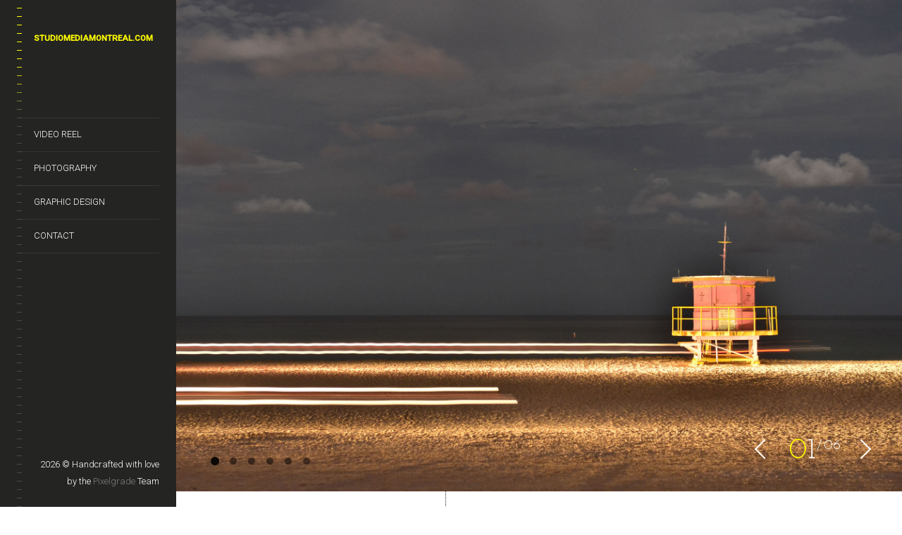

--- FILE ---
content_type: text/html; charset=UTF-8
request_url: https://studiomediamontreal.com/portfolio/personal-_-outer-space/
body_size: 7273
content:
<!DOCTYPE html>
<!--[if lt IE 7]>
<html class="lt-ie9 lt-ie8 lt-ie7" lang="en-US" itemscope itemtype="http://schema.org/CreativeWork"> <![endif]-->
<!--[if IE 7]>
<html class="lt-ie9 lt-ie8" lang="en-US" itemscope itemtype="http://schema.org/CreativeWork"> <![endif]-->
<!--[if IE 8]>
<html class="lt-ie9" lang="en-US" itemscope itemtype="http://schema.org/CreativeWork"> <![endif]-->
<!--[if IE 9]>
<html class="ie9" lang="en-US" itemscope itemtype="http://schema.org/CreativeWork"> <![endif]-->
<!--[if gt IE 9]><!-->
<html class="no-android-browser" lang="en-US" itemscope itemtype="http://schema.org/CreativeWork"> <!--<![endif]-->
<head>
<meta http-equiv="content-type" content="text/html; charset=UTF-8">
<meta name="viewport" content="width=device-width, initial-scale=1">
<link rel="profile" href="http://gmpg.org/xfn/11">

<link rel="pingback" href="https://studiomediamontreal.com/xmlrpc.php">
<meta http-equiv="X-UA-Compatible" content="IE=edge, chrome=1">

<meta name="HandheldFriendly" content="True">
<meta name="apple-touch-fullscreen" content="yes" />
<meta name="MobileOptimized" content="320">
<link rel="pingback" href="https://studiomediamontreal.com/xmlrpc.php">

<title>PERSONAL _ OUTER SPACE &#8211; studiomediamontreal.com</title>
<link rel='dns-prefetch' href='//maps.google.com' />
<link rel='dns-prefetch' href='//s7.addthis.com' />
<link rel='dns-prefetch' href='//fonts.googleapis.com' />
<link rel='dns-prefetch' href='//s.w.org' />
<link rel="alternate" type="application/rss+xml" title="studiomediamontreal.com &raquo; Feed" href="https://studiomediamontreal.com/feed/" />
<link rel="alternate" type="application/rss+xml" title="studiomediamontreal.com &raquo; Comments Feed" href="https://studiomediamontreal.com/comments/feed/" />
		<script type="text/javascript">
			window._wpemojiSettings = {"baseUrl":"https:\/\/s.w.org\/images\/core\/emoji\/13.0.0\/72x72\/","ext":".png","svgUrl":"https:\/\/s.w.org\/images\/core\/emoji\/13.0.0\/svg\/","svgExt":".svg","source":{"concatemoji":"https:\/\/studiomediamontreal.com\/wp-includes\/js\/wp-emoji-release.min.js?ver=5.5.17"}};
			!function(e,a,t){var n,r,o,i=a.createElement("canvas"),p=i.getContext&&i.getContext("2d");function s(e,t){var a=String.fromCharCode;p.clearRect(0,0,i.width,i.height),p.fillText(a.apply(this,e),0,0);e=i.toDataURL();return p.clearRect(0,0,i.width,i.height),p.fillText(a.apply(this,t),0,0),e===i.toDataURL()}function c(e){var t=a.createElement("script");t.src=e,t.defer=t.type="text/javascript",a.getElementsByTagName("head")[0].appendChild(t)}for(o=Array("flag","emoji"),t.supports={everything:!0,everythingExceptFlag:!0},r=0;r<o.length;r++)t.supports[o[r]]=function(e){if(!p||!p.fillText)return!1;switch(p.textBaseline="top",p.font="600 32px Arial",e){case"flag":return s([127987,65039,8205,9895,65039],[127987,65039,8203,9895,65039])?!1:!s([55356,56826,55356,56819],[55356,56826,8203,55356,56819])&&!s([55356,57332,56128,56423,56128,56418,56128,56421,56128,56430,56128,56423,56128,56447],[55356,57332,8203,56128,56423,8203,56128,56418,8203,56128,56421,8203,56128,56430,8203,56128,56423,8203,56128,56447]);case"emoji":return!s([55357,56424,8205,55356,57212],[55357,56424,8203,55356,57212])}return!1}(o[r]),t.supports.everything=t.supports.everything&&t.supports[o[r]],"flag"!==o[r]&&(t.supports.everythingExceptFlag=t.supports.everythingExceptFlag&&t.supports[o[r]]);t.supports.everythingExceptFlag=t.supports.everythingExceptFlag&&!t.supports.flag,t.DOMReady=!1,t.readyCallback=function(){t.DOMReady=!0},t.supports.everything||(n=function(){t.readyCallback()},a.addEventListener?(a.addEventListener("DOMContentLoaded",n,!1),e.addEventListener("load",n,!1)):(e.attachEvent("onload",n),a.attachEvent("onreadystatechange",function(){"complete"===a.readyState&&t.readyCallback()})),(n=t.source||{}).concatemoji?c(n.concatemoji):n.wpemoji&&n.twemoji&&(c(n.twemoji),c(n.wpemoji)))}(window,document,window._wpemojiSettings);
		</script>
		<style type="text/css">
img.wp-smiley,
img.emoji {
	display: inline !important;
	border: none !important;
	box-shadow: none !important;
	height: 1em !important;
	width: 1em !important;
	margin: 0 .07em !important;
	vertical-align: -0.1em !important;
	background: none !important;
	padding: 0 !important;
}
</style>
	<link rel='stylesheet' id='yarppWidgetCss-css'  href='https://studiomediamontreal.com/wp-content/plugins/yet-another-related-posts-plugin/style/widget.css?ver=5.5.17' type='text/css' media='all' />
<link rel='stylesheet' id='google-webfonts-css'  href='https://fonts.googleapis.com/css?family=Roboto%3A300%2C500%2C300italic%2C500italic%7COpen+Sans%3A300%2C400%2C700%2C300italic%2C400italic%2C700italic%7CJosefin+Slab%3A400%2C600%2C700%7CCrimson+Text%3A400%2C400italic&#038;ver=5.5.17' type='text/css' media='all' />
<link rel='stylesheet' id='mediaelement-css'  href='https://studiomediamontreal.com/wp-includes/js/mediaelement/mediaelementplayer-legacy.min.css?ver=4.2.13-9993131' type='text/css' media='all' />
<link rel='stylesheet' id='wpgrade-main-style-css'  href='https://studiomediamontreal.com/wp-content/themes/lens/style.css?ver=202009141924' type='text/css' media='all' />
<link rel='stylesheet' id='wp-block-library-css'  href='https://studiomediamontreal.com/wp-includes/css/dist/block-library/style.min.css?ver=5.5.17' type='text/css' media='all' />
<link rel='stylesheet' id='contact-form-7-css'  href='https://studiomediamontreal.com/wp-content/plugins/contact-form-7/includes/css/styles.css?ver=5.1.7' type='text/css' media='all' />
<link rel='stylesheet' id='pixlikes-plugin-styles-css'  href='https://studiomediamontreal.com/wp-content/plugins/pixlikes/css/public.css?ver=1.0.0' type='text/css' media='all' />
<style id='pixlikes-plugin-styles-inline-css' type='text/css'>
.animate i:after {-webkit-transition: all 1000ms;-moz-transition: all 1000ms;-o-transition: all 1000ms;transition: all 1000ms; }
</style>
<script type='text/javascript' src='https://studiomediamontreal.com/wp-includes/js/jquery/jquery.js?ver=1.12.4-wp' id='jquery-core-js'></script>
<script type='text/javascript' src='https://studiomediamontreal.com/wp-content/themes/lens/assets/js/vendor/modernizr.min.js?ver=5.5.17' id='modernizr-js'></script>
<script type='text/javascript' id='pixlikes-plugin-script-js-extra'>
/* <![CDATA[ */
var locals = {"ajax_url":"https:\/\/studiomediamontreal.com\/wp-admin\/admin-ajax.php","ajax_nounce":"424d5d3968","load_likes_with_ajax":"","already_voted_msg":"You already voted!","like_on_action":"hover","hover_time":"1000","free_votes":""};
/* ]]> */
</script>
<script type='text/javascript' src='https://studiomediamontreal.com/wp-content/plugins/pixlikes/js/public.js?ver=1.0.0' id='pixlikes-plugin-script-js'></script>
<link rel="https://api.w.org/" href="https://studiomediamontreal.com/wp-json/" /><link rel="EditURI" type="application/rsd+xml" title="RSD" href="https://studiomediamontreal.com/xmlrpc.php?rsd" />
<link rel="wlwmanifest" type="application/wlwmanifest+xml" href="https://studiomediamontreal.com/wp-includes/wlwmanifest.xml" /> 
<meta name="generator" content="WordPress 5.5.17" />
<link rel="canonical" href="https://studiomediamontreal.com/portfolio/personal-_-outer-space/" />
<link rel='shortlink' href='https://studiomediamontreal.com/?p=774' />
<link rel="alternate" type="application/json+oembed" href="https://studiomediamontreal.com/wp-json/oembed/1.0/embed?url=https%3A%2F%2Fstudiomediamontreal.com%2Fportfolio%2Fpersonal-_-outer-space%2F" />
<link rel="alternate" type="text/xml+oembed" href="https://studiomediamontreal.com/wp-json/oembed/1.0/embed?url=https%3A%2F%2Fstudiomediamontreal.com%2Fportfolio%2Fpersonal-_-outer-space%2F&#038;format=xml" />

<script type="text/javascript">
addthis_config = {
	ui_click : false,
	ui_delay : 100,
	ui_offset_top: 0,
	ui_offset_left: 0,
	ui_use_css : true,
	data_track_addressbar : false,
	data_track_clickback : false
};

addthis_share = {
	url : "https://studiomediamontreal.com/portfolio/personal-_-outer-space/",
	title : "PERSONAL _ OUTER SPACE | ",
	description : ""};
</script>
</head>

<body class="lens_portfolio-template-default single single-lens_portfolio postid-774 single-portfolio-fullwidth"     >
<div class="pace">
	<div class="pace-activity"></div>
</div>
<div id="page">
	<nav class="navigation  navigation--mobile">
		<h2 class="accessibility">Primary Mobile Navigation</h2>
		<div id="nav-wrapper" class="djax-updatable">
			<nav class="menu-header-menu-container"><ul id="wpgrade-main-nav-mobile" class="site-navigation site-navigation--main site-navigation--mobile"><li id="menu-item-658" class="menu-item menu-item-type-custom menu-item-object-custom menu-item-658"><a href="https://studiomediamontreal.com/lens_portfolio/video/">VIDEO REEL</a></li>
<li id="menu-item-445" class="menu-item menu-item-type-post_type menu-item-object-page menu-item-445"><a href="https://studiomediamontreal.com/photography/">PHOTOGRAPHY</a></li>
<li id="menu-item-950" class="menu-item menu-item-type-custom menu-item-object-custom menu-item-950"><a href="https://studiomediamontreal.com/graphic-design">GRAPHIC DESIGN</a></li>
<li id="menu-item-407" class="menu-item menu-item-type-post_type menu-item-object-page menu-item-407"><a href="https://studiomediamontreal.com/contact/">CONTACT</a></li>
</ul></nav>		</div>
		<div class="nav-meta">
						<div class="site-info">
				2026 &copy; Handcrafted with love by the <a href="https://pixelgrade.com/" rel="designer">Pixelgrade</a> Team			</div><!-- .site-info -->
		</div>
	</nav>
	<div class="wrapper">
<div class="header" data-smoothscrolling>
    <header class="site-header">
        <div class="site-header__branding">
                            <div class="site-logo site-logo--text">
                    <a class="site-home-link" href="https://studiomediamontreal.com/">
                        <span>studiomediamontreal.com</span>
                    </a>
                </div>
                    </div>
        <!-- <span class="site-navigation__trigger js-nav-trigger"><i class="icon-reorder"></i><i class="icon-remove"></i></span> -->
        <div class="site-navigation__trigger js-nav-trigger"><span class="nav-icon"></span></div>
        <div class="header__inner-wrap">
            <div id="navigation" class="djax-updatable">
                <nav class="menu-header-menu-container"><ul id="wpgrade-main-nav-desktop" class="site-navigation site-navigation--main"><li id="nav-menu-item-658" class="site-navigation__menu-item  menu-item menu-item--main menu-item--even menu-item-depth-0 menu-item menu-item-type-custom menu-item-object-custom"><a href="https://studiomediamontreal.com/lens_portfolio/video/" class="menu-link main-menu-link">VIDEO REEL</a></li>
<li id="nav-menu-item-445" class="site-navigation__menu-item  menu-item menu-item--main menu-item--even menu-item-depth-0 menu-item menu-item-type-post_type menu-item-object-page"><a href="https://studiomediamontreal.com/photography/" class="menu-link main-menu-link">PHOTOGRAPHY</a></li>
<li id="nav-menu-item-950" class="site-navigation__menu-item  menu-item menu-item--main menu-item--even menu-item-depth-0 menu-item menu-item-type-custom menu-item-object-custom"><a href="https://studiomediamontreal.com/graphic-design" class="menu-link main-menu-link">GRAPHIC DESIGN</a></li>
<li id="nav-menu-item-407" class="site-navigation__menu-item  menu-item menu-item--main menu-item--even menu-item-depth-0 menu-item menu-item-type-post_type menu-item-object-page"><a href="https://studiomediamontreal.com/contact/" class="menu-link main-menu-link">CONTACT</a></li>
</ul></nav>            </div>
        </div>
    </header>
        <footer id="colophon" class="site-footer" role="contentinfo">
        
        <div class="site-info text--right">
	        2026 &copy; Handcrafted with love by the <a href="https://pixelgrade.com/" rel="designer">Pixelgrade</a> Team        </div><!-- .site-info -->
    </footer><!-- #colophon -->
</div><!-- .header -->
<div id="main" class="content djax-updatable">
	<div class="featured-image">
				<div class="pixslider js-pixslider"
		     data-bullets
		     data-customarrows
		     data-sliderpauseonhover
			data-autoheight		     data-slidertransition="move"
			 >
								<div class="pixslider__slide" itemscope itemtype="http://schema.org/ImageObject">
						<a href="https://studiomediamontreal.com/wp-content/uploads/2015/01/0113.jpg" class="rsImg" itemprop="url">01</a>
											</div>
									<div class="pixslider__slide" itemscope itemtype="http://schema.org/ImageObject">
						<a href="https://studiomediamontreal.com/wp-content/uploads/2015/01/0213.jpg" class="rsImg" itemprop="url">02</a>
											</div>
									<div class="pixslider__slide" itemscope itemtype="http://schema.org/ImageObject">
						<a href="https://studiomediamontreal.com/wp-content/uploads/2015/01/0313.jpg" class="rsImg" itemprop="url">03</a>
											</div>
									<div class="pixslider__slide" itemscope itemtype="http://schema.org/ImageObject">
						<a href="https://studiomediamontreal.com/wp-content/uploads/2015/01/0413.jpg" class="rsImg" itemprop="url">04</a>
											</div>
									<div class="pixslider__slide" itemscope itemtype="http://schema.org/ImageObject">
						<a href="https://studiomediamontreal.com/wp-content/uploads/2015/01/0512.jpg" class="rsImg" itemprop="url">05</a>
											</div>
									<div class="pixslider__slide" itemscope itemtype="http://schema.org/ImageObject">
						<a href="https://studiomediamontreal.com/wp-content/uploads/2015/01/069.jpg" class="rsImg" itemprop="url">06</a>
											</div>
						</div>
	</div>

<div class="page-content single-portfolio-fullwidth">
	<div class="page-main">
		<article id="post-774" class="entry__body post-774 lens_portfolio type-lens_portfolio status-publish has-post-thumbnail hentry lens_portfolio_categories-personal">
			<div class="row">
				<div class="project--fullwidth__header">
					<header class="entry__header">
						<h1 class="entry__title" itemprop="headline">PERSONAL _ OUTER SPACE</h1>

						<div class="entry__meta entry__meta--project cf hand-visible">
																						<div class="entry__meta-box meta-box--categories">
									<span class="meta-box__box-title">Filed under										: </span>
																			<a href="https://studiomediamontreal.com/portfolio_category/personal/" rel="category">
											PERSONAL										</a>
																	</div>
													</div>
					</header>
					<!-- .entry-header -->
				</div>
				<div class="project--fullwidth__content">
					<div class="entry__content project-entry-content" itemprop="description">
											</div>
					<!-- .entry__content -->
				</div>
			</div>
			<footer class="entry__meta entry__body cf to-hand-visible">

				<hr class="separator separator--dotted"/>

				<div class="entry__meta entry__meta--project cf">
																<div class="entry__meta-box meta-box--categories">
							<span class="meta-box__box-title">Filed under								: </span>
															<a href="https://studiomediamontreal.com/portfolio_category/personal/" rel="category">
									PERSONAL								</a>
													</div>
									</div>
			</footer>

			<div class="row">
				<div class="project--fullwidth__separator--header">
					<hr class="separator separator--striped separator--full-left"/>
				</div>
				<div class="project--fullwidth__separator--content">
					<hr class="separator separator--striped"/>
				</div>
			</div>

			<footer class="entry__meta  entry__meta--social  entry__body  flexbox  cf">
				<div class="pixlikes-box likeable likes-box likes-box--footer flexbox__item likes-box" data-id="774">
	<span class="like-link"><i class="icon-e-heart"></i></span>
	<div class="likes-text">
		<span class="likes-count">0</span> likes	</div>
</div>

	<div class="social-links  share-box">
		<span class="social-links__message">Share: </span>

		<div class="addthis_toolbox addthis_default_style addthis_32x32_style social-links-list  social-links__list"
		     addthis:url="https://studiomediamontreal.com/portfolio/personal-_-outer-space/"
		     addthis:title="PERSONAL _ OUTER SPACE | "
		     addthis:description="">
			<a class="addthis_button_"></a>

		</div>
		<!-- .addthis_toolbox -->
	</div><!-- .share-box -->
			</footer>
			<!-- .entry-meta -->
					</article>
		<!-- #post -->
				<section class="related-projects_container entry__body">
			<header class="related-projects_header">
									<h4 class="related-projects_title">Related projects</h4>
								<nav class="projects_nav">
					<ul class="projects_nav-list">
						<li class="projects_nav-item">
													</li>
						<li class="projects_nav-item">
							<a href="">
								All projects							</a>
						</li>
						<li class="projects_nav-item">
													</li>
					</ul>
				</nav>
			</header>
			<div class='yarpp-related'>
<div class="related-projects_items-list-container">
			<ul class="related-projects_items-list"><!--
                            -->
			<li class="related-projects_item">

				<article>
					<a href="https://studiomediamontreal.com/portfolio/personal-_-pattern/" rel="bookmark" title="PERSONAL _ PATTERN"
					   class="image__item-link">

						<div class="image__item-wrapper">

							
							<img
									class="js-lazy-load"
									src="[data-uri]"
									data-src="https://studiomediamontreal.com/wp-content/uploads/2015/01/0019.jpg"
									alt="Photography"
							/>

						</div>

						<div class="image__item-meta image_item-meta--portfolio">
							<div class="image_item-table">

								<div class="image_item-cell image_item--block image_item-cell--top">
									<h4 class="image_item-title">PERSONAL _ PATTERN</h4>
								</div>

								<div class="image_item-cell image_item--block image_item-cell--bottom">
									<div class="image_item-meta">
										<ul class="image_item-categories">
											<li class="image_item-cat-icon"><i class="icon-folder-open"></i></li><!--
                                                                                                        -->
											<li class="image_item-category">PERSONAL</li><!--
                                                                                         --></ul>
										<div class="pixlikes-box liked image_item-like-box likes-box likes-box" data-id="821">
	<span class="like-link"><i class="icon-e-heart"></i></span>
	<div class="likes-text">
		<span class="likes-count">0</span> likes	</div>
</div>
									</div>
								</div>
							</div>
						</div>

					</a>
				</article>

			</li><!--
                            -->
			<li class="related-projects_item">

				<article>
					<a href="https://studiomediamontreal.com/portfolio/personal-_-people/" rel="bookmark" title="PERSONAL _ PEOPLE"
					   class="image__item-link">

						<div class="image__item-wrapper">

							
							<img
									class="js-lazy-load"
									src="[data-uri]"
									data-src="https://studiomediamontreal.com/wp-content/uploads/2015/01/0025.jpg"
									alt="Photography"
							/>

						</div>

						<div class="image__item-meta image_item-meta--portfolio">
							<div class="image_item-table">

								<div class="image_item-cell image_item--block image_item-cell--top">
									<h4 class="image_item-title">PERSONAL _ PEOPLE</h4>
								</div>

								<div class="image_item-cell image_item--block image_item-cell--bottom">
									<div class="image_item-meta">
										<ul class="image_item-categories">
											<li class="image_item-cat-icon"><i class="icon-folder-open"></i></li><!--
                                                                                                        -->
											<li class="image_item-category">PERSONAL</li><!--
                                                                                         --></ul>
										<div class="pixlikes-box liked image_item-like-box likes-box likes-box" data-id="848">
	<span class="like-link"><i class="icon-e-heart"></i></span>
	<div class="likes-text">
		<span class="likes-count">0</span> likes	</div>
</div>
									</div>
								</div>
							</div>
						</div>

					</a>
				</article>

			</li><!--
                            -->
			<li class="related-projects_item">

				<article>
					<a href="https://studiomediamontreal.com/portfolio/personal-_-stay/" rel="bookmark" title="PERSONAL _ STAY"
					   class="image__item-link">

						<div class="image__item-wrapper">

							
							<img
									class="js-lazy-load"
									src="[data-uri]"
									data-src="https://studiomediamontreal.com/wp-content/uploads/2015/01/0031.jpg"
									alt="Photography"
							/>

						</div>

						<div class="image__item-meta image_item-meta--portfolio">
							<div class="image_item-table">

								<div class="image_item-cell image_item--block image_item-cell--top">
									<h4 class="image_item-title">PERSONAL _ STAY</h4>
								</div>

								<div class="image_item-cell image_item--block image_item-cell--bottom">
									<div class="image_item-meta">
										<ul class="image_item-categories">
											<li class="image_item-cat-icon"><i class="icon-folder-open"></i></li><!--
                                                                                                        -->
											<li class="image_item-category">PERSONAL</li><!--
                                                                                         --></ul>
										<div class="pixlikes-box liked image_item-like-box likes-box likes-box" data-id="922">
	<span class="like-link"><i class="icon-e-heart"></i></span>
	<div class="likes-text">
		<span class="likes-count">0</span> likes	</div>
</div>
									</div>
								</div>
							</div>
						</div>

					</a>
				</article>

			</li><!--
                        --></ul>

	</div>
</div>
		</section>
	</div>
</div>
<!-- #page-content -->
</div><!-- .content -->
        </div><!-- .wrapper -->
    </div><!-- #page -->
<link rel='stylesheet' id='yarppRelatedCss-css'  href='https://studiomediamontreal.com/wp-content/plugins/yet-another-related-posts-plugin/style/related.css?ver=5.5.17' type='text/css' media='all' />
<script type='text/javascript' src='https://maps.google.com/maps/api/js?language=en&#038;ver=5.5.17' id='google-maps-api-js'></script>
<script type='text/javascript' id='mediaelement-core-js-before'>
var mejsL10n = {"language":"en","strings":{"mejs.download-file":"Download File","mejs.install-flash":"You are using a browser that does not have Flash player enabled or installed. Please turn on your Flash player plugin or download the latest version from https:\/\/get.adobe.com\/flashplayer\/","mejs.fullscreen":"Fullscreen","mejs.play":"Play","mejs.pause":"Pause","mejs.time-slider":"Time Slider","mejs.time-help-text":"Use Left\/Right Arrow keys to advance one second, Up\/Down arrows to advance ten seconds.","mejs.live-broadcast":"Live Broadcast","mejs.volume-help-text":"Use Up\/Down Arrow keys to increase or decrease volume.","mejs.unmute":"Unmute","mejs.mute":"Mute","mejs.volume-slider":"Volume Slider","mejs.video-player":"Video Player","mejs.audio-player":"Audio Player","mejs.captions-subtitles":"Captions\/Subtitles","mejs.captions-chapters":"Chapters","mejs.none":"None","mejs.afrikaans":"Afrikaans","mejs.albanian":"Albanian","mejs.arabic":"Arabic","mejs.belarusian":"Belarusian","mejs.bulgarian":"Bulgarian","mejs.catalan":"Catalan","mejs.chinese":"Chinese","mejs.chinese-simplified":"Chinese (Simplified)","mejs.chinese-traditional":"Chinese (Traditional)","mejs.croatian":"Croatian","mejs.czech":"Czech","mejs.danish":"Danish","mejs.dutch":"Dutch","mejs.english":"English","mejs.estonian":"Estonian","mejs.filipino":"Filipino","mejs.finnish":"Finnish","mejs.french":"French","mejs.galician":"Galician","mejs.german":"German","mejs.greek":"Greek","mejs.haitian-creole":"Haitian Creole","mejs.hebrew":"Hebrew","mejs.hindi":"Hindi","mejs.hungarian":"Hungarian","mejs.icelandic":"Icelandic","mejs.indonesian":"Indonesian","mejs.irish":"Irish","mejs.italian":"Italian","mejs.japanese":"Japanese","mejs.korean":"Korean","mejs.latvian":"Latvian","mejs.lithuanian":"Lithuanian","mejs.macedonian":"Macedonian","mejs.malay":"Malay","mejs.maltese":"Maltese","mejs.norwegian":"Norwegian","mejs.persian":"Persian","mejs.polish":"Polish","mejs.portuguese":"Portuguese","mejs.romanian":"Romanian","mejs.russian":"Russian","mejs.serbian":"Serbian","mejs.slovak":"Slovak","mejs.slovenian":"Slovenian","mejs.spanish":"Spanish","mejs.swahili":"Swahili","mejs.swedish":"Swedish","mejs.tagalog":"Tagalog","mejs.thai":"Thai","mejs.turkish":"Turkish","mejs.ukrainian":"Ukrainian","mejs.vietnamese":"Vietnamese","mejs.welsh":"Welsh","mejs.yiddish":"Yiddish"}};
</script>
<script type='text/javascript' src='https://studiomediamontreal.com/wp-includes/js/mediaelement/mediaelement-and-player.min.js?ver=4.2.13-9993131' id='mediaelement-core-js'></script>
<script type='text/javascript' src='https://studiomediamontreal.com/wp-includes/js/mediaelement/mediaelement-migrate.min.js?ver=5.5.17' id='mediaelement-migrate-js'></script>
<script type='text/javascript' id='mediaelement-js-extra'>
/* <![CDATA[ */
var _wpmejsSettings = {"pluginPath":"\/wp-includes\/js\/mediaelement\/","classPrefix":"mejs-","stretching":"responsive"};
/* ]]> */
</script>
<script type='text/javascript' src='https://pxgcdn.com/js/rs/9.5.7/index.js?ver=5.5.17' id='wpgrade-rs-js'></script>
<script type='text/javascript' src='https://pxgcdn.com/js/mixitup/1.5.4/index.js?ver=5.5.17' id='wpgrade-mix-js'></script>
<script type='text/javascript' src='https://cdnjs.cloudflare.com/ajax/libs/jquery-easing/1.3/jquery.easing.min.js?ver=5.5.17' id='wpgrade-easing-js'></script>
<script type='text/javascript' id='wpgrade-main-scripts-js-extra'>
/* <![CDATA[ */
var ajaxurl = "https:\/\/studiomediamontreal.com\/wp-admin\/admin-ajax.php";
var objectl10n = {"tPrev":"Previous (Left arrow key)","tNext":"Next (Right arrow key)","tCounter":"of"};
var theme_name = "lens";
var lens_static_resources = {"scripts":{"google-maps-api":"https:\/\/maps.google.com\/maps\/api\/js?language=en","wpgrade-main-scripts":"https:\/\/studiomediamontreal.com\/wp-content\/themes\/lens\/assets\/js\/main.js","contact-form-7":"https:\/\/studiomediamontreal.com\/wp-content\/plugins\/contact-form-7\/includes\/js\/scripts.js","pixlikes-plugin-script":"https:\/\/studiomediamontreal.com\/wp-content\/plugins\/pixlikes\/js\/public.js","addthis-api":"\/\/s7.addthis.com\/js\/250\/addthis_widget.js#async=1","wp-embed":"\/wp-includes\/js\/wp-embed.min.js"},"styles":{"yarppWidgetCss":"https:\/\/studiomediamontreal.com\/wp-content\/plugins\/yet-another-related-posts-plugin\/style\/widget.css","google-webfonts":"https:\/\/fonts.googleapis.com\/css?family=Roboto:300,500,300italic,500italic|Open+Sans:300,400,700,300italic,400italic,700italic|Josefin+Slab:400,600,700|Crimson+Text:400,400italic","wpgrade-main-style":"https:\/\/studiomediamontreal.com\/wp-content\/themes\/lens\/style.css","wp-block-library":"\/wp-includes\/css\/dist\/block-library\/style.min.css","contact-form-7":"https:\/\/studiomediamontreal.com\/wp-content\/plugins\/contact-form-7\/includes\/css\/styles.css","pixlikes-plugin-styles":"https:\/\/studiomediamontreal.com\/wp-content\/plugins\/pixlikes\/css\/public.css","yarppRelatedCss":"https:\/\/studiomediamontreal.com\/wp-content\/plugins\/yet-another-related-posts-plugin\/style\/related.css"}};
/* ]]> */
</script>
<script type='text/javascript' src='https://studiomediamontreal.com/wp-content/themes/lens/assets/js/main.js?ver=202009141924' id='wpgrade-main-scripts-js'></script>
<script type='text/javascript' id='contact-form-7-js-extra'>
/* <![CDATA[ */
var wpcf7 = {"apiSettings":{"root":"https:\/\/studiomediamontreal.com\/wp-json\/contact-form-7\/v1","namespace":"contact-form-7\/v1"},"cached":"1"};
/* ]]> */
</script>
<script type='text/javascript' src='https://studiomediamontreal.com/wp-content/plugins/contact-form-7/includes/js/scripts.js?ver=5.1.7' id='contact-form-7-js'></script>
<script type='text/javascript' src='//s7.addthis.com/js/250/addthis_widget.js?ver=1.0.0#async=1' id='addthis-api-js'></script>
<script type='text/javascript' src='https://studiomediamontreal.com/wp-includes/js/wp-embed.min.js?ver=5.5.17' id='wp-embed-js'></script>
	<div id="djax_list_scripts_and_styles">
		<div id="lens_list_scripts_and_styles" class="djax-updatable">
			<script id="lens_list_scripts_and_styles">
				(function ($) {
					// wait for all dom elements
					$(document).ready(function () {
						// run this only if we have resources
						if (!window.hasOwnProperty('lens_static_resources')) return;
						window.lens_dynamic_loaded_scripts = {"google-maps-api":"https:\/\/maps.google.com\/maps\/api\/js?language=en","wpgrade-main-scripts":"https:\/\/studiomediamontreal.com\/wp-content\/themes\/lens\/assets\/js\/main.js","contact-form-7":"https:\/\/studiomediamontreal.com\/wp-content\/plugins\/contact-form-7\/includes\/js\/scripts.js","pixlikes-plugin-script":"https:\/\/studiomediamontreal.com\/wp-content\/plugins\/pixlikes\/js\/public.js","addthis-api":"\/\/s7.addthis.com\/js\/250\/addthis_widget.js#async=1","wp-embed":"\/wp-includes\/js\/wp-embed.min.js"};
						window.lens_dynamic_loaded_styles = {"yarppWidgetCss":"https:\/\/studiomediamontreal.com\/wp-content\/plugins\/yet-another-related-posts-plugin\/style\/widget.css","google-webfonts":"https:\/\/fonts.googleapis.com\/css?family=Roboto:300,500,300italic,500italic|Open+Sans:300,400,700,300italic,400italic,700italic|Josefin+Slab:400,600,700|Crimson+Text:400,400italic","wpgrade-main-style":"https:\/\/studiomediamontreal.com\/wp-content\/themes\/lens\/style.css","wp-block-library":"\/wp-includes\/css\/dist\/block-library\/style.min.css","contact-form-7":"https:\/\/studiomediamontreal.com\/wp-content\/plugins\/contact-form-7\/includes\/css\/styles.css","pixlikes-plugin-styles":"https:\/\/studiomediamontreal.com\/wp-content\/plugins\/pixlikes\/css\/public.css","yarppRelatedCss":"https:\/\/studiomediamontreal.com\/wp-content\/plugins\/yet-another-related-posts-plugin\/style\/related.css"};

						// run this only if we have resources
						if (!window.hasOwnProperty('lens_static_resources')) return;

						// lens_dynamic_loaded_scripts is generated in footer when all the scripts should be already enqueued
						$.each( window.lens_dynamic_loaded_scripts, function (key, url) {

							if (key in lens_static_resources.scripts) return;

							if (globalDebug) {console.dir("Scripts loaded dynamic");}
							if (globalDebug) {console.dir(key);}
							if (globalDebug) {console.log(url);}

							// add this script to our global stack so we don't enqueue it again
							lens_static_resources.scripts[key] = url;

							$.getScript(url)
								.done(function (script, textStatus) {
									$(document).trigger('lens:script:' + key + ':loaded');
								})
								.fail(function (jqxhr, settings, exception) {
									if (globalDebug) {console.log('I failed');}
								});

							if (globalDebug) {console.groupEnd();}

						});
						$(document).trigger('lens:page_scripts:loaded');

						$.each( window.lens_dynamic_loaded_styles, function (key, url) {

							if (key in lens_static_resources.styles) return;

							if (globalDebug) {console.dir("Styles loaded dynamic");}
							if (globalDebug) {console.dir(key);}
							if (globalDebug) {console.log(url);}

							// add this style to our global stack so we don't enqueue it again
							lens_static_resources.styles[key] = url;

							// sorry no cache this time
							$.ajax({
								url: url,
								dataType: 'html',
								success: function (data) {
									$('<style type="text/css">\n' + data + '</style>').appendTo("head");
									$(document).trigger('lens:style:' + key + ':loaded');
								}
							});

							if (globalDebug) {console.groupEnd();}
						});
						$(document).trigger('lens:page_styles:loaded');
					});
				})(jQuery);
			</script>
		</div>
	</div>
</body>
</html>

<!-- Page generated by LiteSpeed Cache 3.6.4 on 2026-01-29 20:17:55 -->

--- FILE ---
content_type: text/css
request_url: https://studiomediamontreal.com/wp-content/themes/lens/style.css?ver=202009141924
body_size: 63152
content:
@charset "UTF-8";
/*
Theme Name: Lens
Theme URI: https://demos.pixelgrade.com/lens/
Author: Pixelgrade
Author URI: https://pixelgrade.com/
Description: LENS is a surprising premium WordPress theme aimed at photographers in need for a solution that focuses on what matters most to them: their work. Every feature was carefully chosen and designed to ease the way to that perfect photography portfolio website.
Version: 2.5.3
License: GNU General Public License v2 or later
License URI: http://www.gnu.org/licenses/gpl-2.0.html
Text Domain: lens
Tags: black, brown, orange, tan, white, yellow, light, one-column, two-columns, right-sidebar, flexible-width, custom-header, custom-menu, editor-style, featured-images, microformats, post-formats, rtl-language-support, sticky-post, translation-ready
Requires at least: 4.7
Tested up to: 4.9.9
*/
/*------------------------------------*\
    $FONT-SIZES
\*------------------------------------*/
/**
 * Font-sizes (in pixels). Refer to relevant sections for their implementations.
 */
/*------------------------------------*\
    $BASE
\*------------------------------------*/
/**
 * Base stuff
 */
/**
 * Base font-family.
 */
/**
 * Default colour for objects borders etc.
 */
/*-----------------------------------------------*\
     $BREAKPOINTS
\*-----------------------------------------------*/
/*-------------------------------------*\
               ICON FONTS
\*-------------------------------------*/
/*--------------------------------*\
               COLORS
\*--------------------------------*/
/*! normalize.css v2.1.3 | MIT License | git.io/normalize */
/* ==========================================================================
   HTML5 display definitions
   ========================================================================== */
/**
 * Correct `block` display not defined in IE 8/9.
 */
article,
aside,
details,
figcaption,
figure,
footer,
header,
hgroup,
main,
nav,
section,
summary {
  display: block; }

/**
 * Correct `inline-block` display not defined in IE 8/9.
 */
audio,
canvas,
video {
  display: inline-block; }

/**
 * Prevent modern browsers from displaying `audio` without controls.
 * Remove excess height in iOS 5 devices.
 */
audio:not([controls]) {
  display: none;
  height: 0; }

/**
 * Address `[hidden]` styling not present in IE 8/9.
 * Hide the `template` element in IE, Safari, and Firefox < 22.
 */
[hidden],
template {
  display: none; }

/* ==========================================================================
   Base
   ========================================================================== */
/**
 * 1. Set default font family to sans-serif.
 * 2. Prevent iOS text size adjust after orientation change, without disabling
 *    user zoom.
 */
html {
  font-family: sans-serif;
  /* 1 */
  -ms-text-size-adjust: 100%;
  /* 2 */
  -webkit-text-size-adjust: 100%;
  /* 2 */ }

/**
 * Remove default margin.
 */
body {
  margin: 0; }

/* ==========================================================================
   Links
   ========================================================================== */
/**
 * Remove the gray background color from active links in IE 10.
 */
a {
  background: transparent; }

/**
 * Address `outline` inconsistency between Chrome and other browsers.
 */
a:focus {
  outline: thin dotted; }

/**
 * Improve readability when focused and also mouse hovered in all browsers.
 */
a:active,
a:hover {
  outline: 0; }

/* ==========================================================================
   Typography
   ========================================================================== */
/**
 * Address variable `h1` font-size and margin within `section` and `article`
 * contexts in Firefox 4+, Safari 5, and Chrome.
 */
h1 {
  font-size: 2em;
  margin: 0.67em 0; }

/**
 * Address styling not present in IE 8/9, Safari 5, and Chrome.
 */
abbr[title] {
  border-bottom: 1px dotted; }

/**
 * Address style set to `bolder` in Firefox 4+, Safari 5, and Chrome.
 */
b,
strong {
  font-weight: bold; }

/**
 * Address styling not present in Safari 5 and Chrome.
 */
dfn {
  font-style: italic; }

/**
 * Address differences between Firefox and other browsers.
 */
hr {
  box-sizing: content-box;
  height: 0; }

/**
 * Address styling not present in IE 8/9.
 */
mark {
  background: #ff0;
  color: #000; }

/**
 * Correct font family set oddly in Safari 5 and Chrome.
 */
code,
kbd,
pre,
samp {
  font-family: monospace, serif;
  font-size: 1em; }

/**
 * Improve readability of pre-formatted text in all browsers.
 */
pre {
  white-space: pre-wrap; }

/**
 * Set consistent quote types.
 */
q {
  quotes: "\201C" "\201D" "\2018" "\2019"; }

/**
 * Address inconsistent and variable font size in all browsers.
 */
small {
  font-size: 80%; }

/**
 * Prevent `sub` and `sup` affecting `line-height` in all browsers.
 */
sub,
sup {
  font-size: 75%;
  line-height: 0;
  position: relative;
  vertical-align: baseline; }

sup {
  top: -0.5em; }

sub {
  bottom: -0.25em; }

/* ==========================================================================
   Embedded content
   ========================================================================== */
/**
 * Remove border when inside `a` element in IE 8/9.
 */
img {
  border: 0; }

/**
 * Correct overflow displayed oddly in IE 9.
 */
svg:not(:root) {
  overflow: hidden; }

/* ==========================================================================
   Figures
   ========================================================================== */
/**
 * Address margin not present in IE 8/9 and Safari 5.
 */
figure {
  margin: 0; }

/* ==========================================================================
   Forms
   ========================================================================== */
/**
 * Define consistent border, margin, and padding.
 */
fieldset {
  border: 1px solid #c0c0c0;
  margin: 0 2px;
  padding: 0.35em 0.625em 0.75em; }

/**
 * 1. Correct `color` not being inherited in IE 8/9.
 * 2. Remove padding so people aren't caught out if they zero out fieldsets.
 */
legend {
  border: 0;
  /* 1 */
  padding: 0;
  /* 2 */ }

/**
 * 1. Correct font family not being inherited in all browsers.
 * 2. Correct font size not being inherited in all browsers.
 * 3. Address margins set differently in Firefox 4+, Safari 5, and Chrome.
 */
button,
input,
select,
textarea {
  font-family: inherit;
  /* 1 */
  font-size: 100%;
  /* 2 */
  margin: 0;
  /* 3 */ }

/**
 * Address Firefox 4+ setting `line-height` on `input` using `!important` in
 * the UA stylesheet.
 */
button,
input {
  line-height: normal; }

/**
 * Address inconsistent `text-transform` inheritance for `button` and `select`.
 * All other form control elements do not inherit `text-transform` values.
 * Correct `button` style inheritance in Chrome, Safari 5+, and IE 8+.
 * Correct `select` style inheritance in Firefox 4+ and Opera.
 */
button,
select {
  text-transform: none; }

/**
 * 1. Avoid the WebKit bug in Android 4.0.* where (2) destroys native `audio`
 *    and `video` controls.
 * 2. Correct inability to style clickable `input` types in iOS.
 * 3. Improve usability and consistency of cursor style between image-type
 *    `input` and others.
 */
button,
html input[type="button"],
input[type="reset"],
input[type="submit"] {
  -webkit-appearance: button;
  /* 2 */
  cursor: pointer;
  /* 3 */ }

/**
 * Re-set default cursor for disabled elements.
 */
button[disabled],
html input[disabled] {
  cursor: default; }

/**
 * 1. Address box sizing set to `content-box` in IE 8/9/10.
 * 2. Remove excess padding in IE 8/9/10.
 */
input[type="checkbox"],
input[type="radio"] {
  box-sizing: border-box;
  /* 1 */
  padding: 0;
  /* 2 */ }

/**
 * 1. Address `appearance` set to `searchfield` in Safari 5 and Chrome.
 * 2. Address `box-sizing` set to `border-box` in Safari 5 and Chrome
 *    (include `-moz` to future-proof).
 */
input[type="search"] {
  -webkit-appearance: textfield;
  /* 1 */
  /* 2 */
  box-sizing: content-box; }

/**
 * Remove inner padding and search cancel button in Safari 5 and Chrome
 * on OS X.
 */
input[type="search"]::-webkit-search-cancel-button,
input[type="search"]::-webkit-search-decoration {
  -webkit-appearance: none; }

/**
 * Remove inner padding and border in Firefox 4+.
 */
button::-moz-focus-inner,
input::-moz-focus-inner {
  border: 0;
  padding: 0; }

/**
 * 1. Remove default vertical scrollbar in IE 8/9.
 * 2. Improve readability and alignment in all browsers.
 */
textarea {
  overflow: auto;
  /* 1 */
  vertical-align: top;
  /* 2 */ }

/* ==========================================================================
   Tables
   ========================================================================== */
/**
 * Remove most spacing between table cells.
 */
table {
  border-collapse: collapse;
  border-spacing: 0; }

/*----------------------------------------*\
*   ICONS FONTS
\*----------------------------------------*/
/*!
 * Font Awesome Free 5.0.1 by @fontawesome - http://fontawesome.com
 * License - http://fontawesome.com/license (Icons: CC BY 4.0, Fonts: SIL OFL 1.1, Code: MIT License)
 */
.icon,
.fas,
[class^='icon-'],
[class*=' icon-'],
.far,
.fal,
.fab {
  -moz-osx-font-smoothing: grayscale;
  -webkit-font-smoothing: antialiased;
  display: inline-block;
  font-style: normal;
  font-variant: normal;
  text-rendering: auto;
  line-height: 1; }

.icon-lg {
  font-size: 1.33333em;
  line-height: 0.75em;
  vertical-align: -.0667em; }

.icon-xs {
  font-size: .75em; }

.icon-sm {
  font-size: .875em; }

.icon-1x {
  font-size: 1em; }

.icon-2x {
  font-size: 2em; }

.icon-3x {
  font-size: 3em; }

.icon-4x {
  font-size: 4em; }

.icon-5x {
  font-size: 5em; }

.icon-6x {
  font-size: 6em; }

.icon-7x {
  font-size: 7em; }

.icon-8x {
  font-size: 8em; }

.icon-9x {
  font-size: 9em; }

.icon-10x {
  font-size: 10em; }

.icon-fw {
  text-align: center;
  width: 1.25em; }

.icon-ul {
  list-style-type: none;
  margin-left: 2.5em;
  padding-left: 0; }
  .icon-ul > li {
    position: relative; }

.icon-li {
  left: -2em;
  position: absolute;
  text-align: center;
  width: 2em;
  line-height: inherit; }

.icon-border {
  border: solid 0.08em #eee;
  border-radius: .1em;
  padding: .2em .25em .15em; }

.icon-pull-left {
  float: left; }

.icon-pull-right {
  float: right; }

.icon.icon-pull-left,
.fas.icon-pull-left,
.icon-pull-left[class^='icon-'],
.icon-pull-left[class*=' icon-'],
.far.icon-pull-left,
.fal.icon-pull-left,
.fab.icon-pull-left {
  margin-right: .3em; }

.icon.icon-pull-right,
.fas.icon-pull-right,
.icon-pull-right[class^='icon-'],
.icon-pull-right[class*=' icon-'],
.far.icon-pull-right,
.fal.icon-pull-right,
.fab.icon-pull-right {
  margin-left: .3em; }

.icon-spin {
  -webkit-animation: fa-spin 2s infinite linear;
          animation: fa-spin 2s infinite linear; }

.icon-pulse {
  -webkit-animation: fa-spin 1s infinite steps(8);
          animation: fa-spin 1s infinite steps(8); }

@-webkit-keyframes fa-spin {
  0% {
    -webkit-transform: rotate(0deg);
            transform: rotate(0deg); }
  100% {
    -webkit-transform: rotate(360deg);
            transform: rotate(360deg); } }

@keyframes fa-spin {
  0% {
    -webkit-transform: rotate(0deg);
            transform: rotate(0deg); }
  100% {
    -webkit-transform: rotate(360deg);
            transform: rotate(360deg); } }

.icon-rotate-90 {
  -ms-filter: "progid:DXImageTransform.Microsoft.BasicImage(rotation=1)";
  -webkit-transform: rotate(90deg);
          transform: rotate(90deg); }

.icon-rotate-180 {
  -ms-filter: "progid:DXImageTransform.Microsoft.BasicImage(rotation=2)";
  -webkit-transform: rotate(180deg);
          transform: rotate(180deg); }

.icon-rotate-270 {
  -ms-filter: "progid:DXImageTransform.Microsoft.BasicImage(rotation=3)";
  -webkit-transform: rotate(270deg);
          transform: rotate(270deg); }

.icon-flip-horizontal {
  -ms-filter: "progid:DXImageTransform.Microsoft.BasicImage(rotation=0, mirror=1)";
  -webkit-transform: scale(-1, 1);
          transform: scale(-1, 1); }

.icon-flip-vertical {
  -ms-filter: "progid:DXImageTransform.Microsoft.BasicImage(rotation=2, mirror=1)";
  -webkit-transform: scale(1, -1);
          transform: scale(1, -1); }

.icon-flip-horizontal.icon-flip-vertical {
  -ms-filter: "progid:DXImageTransform.Microsoft.BasicImage(rotation=2, mirror=1)";
  -webkit-transform: scale(-1, -1);
          transform: scale(-1, -1); }

:root .icon-rotate-90,
:root .icon-rotate-180,
:root .icon-rotate-270,
:root .icon-flip-horizontal,
:root .icon-flip-vertical {
  -webkit-filter: none;
          filter: none; }

.icon-stack {
  display: inline-block;
  height: 2em;
  line-height: 2em;
  position: relative;
  vertical-align: middle;
  width: 2em; }

.icon-stack-1x,
.icon-stack-2x {
  left: 0;
  position: absolute;
  text-align: center;
  width: 100%; }

.icon-stack-1x {
  line-height: inherit; }

.icon-stack-2x {
  font-size: 2em; }

.icon-inverse {
  color: #fff; }

/* Font Awesome uses the Unicode Private Use Area (PUA) to ensure screen
readers do not read off random characters that represent icons */
.icon-500px:before {
  content: "\f26e"; }

.icon-accessible-icon:before {
  content: "\f368"; }

.icon-accusoft:before {
  content: "\f369"; }

.icon-address-book:before {
  content: "\f2b9"; }

.icon-address-card:before {
  content: "\f2bb"; }

.icon-adjust:before {
  content: "\f042"; }

.icon-adn:before {
  content: "\f170"; }

.icon-adversal:before {
  content: "\f36a"; }

.icon-affiliatetheme:before {
  content: "\f36b"; }

.icon-algolia:before {
  content: "\f36c"; }

.icon-align-center:before {
  content: "\f037"; }

.icon-align-justify:before {
  content: "\f039"; }

.icon-align-left:before {
  content: "\f036"; }

.icon-align-right:before {
  content: "\f038"; }

.icon-amazon:before {
  content: "\f270"; }

.icon-ambulance:before {
  content: "\f0f9"; }

.icon-american-sign-language-interpreting:before {
  content: "\f2a3"; }

.icon-amilia:before {
  content: "\f36d"; }

.icon-anchor:before {
  content: "\f13d"; }

.icon-android:before {
  content: "\f17b"; }

.icon-angellist:before {
  content: "\f209"; }

.icon-angle-double-down:before {
  content: "\f103"; }

.icon-angle-double-left:before {
  content: "\f100"; }

.icon-angle-double-right:before {
  content: "\f101"; }

.icon-angle-double-up:before {
  content: "\f102"; }

.icon-angle-down:before {
  content: "\f107"; }

.icon-angle-left:before {
  content: "\f104"; }

.icon-angle-right:before {
  content: "\f105"; }

.icon-angle-up:before {
  content: "\f106"; }

.icon-angrycreative:before {
  content: "\f36e"; }

.icon-angular:before {
  content: "\f420"; }

.icon-app-store:before {
  content: "\f36f"; }

.icon-app-store-ios:before {
  content: "\f370"; }

.icon-apper:before {
  content: "\f371"; }

.icon-apple:before {
  content: "\f179"; }

.icon-apple-pay:before {
  content: "\f415"; }

.icon-archive:before {
  content: "\f187"; }

.icon-arrow-alt-circle-down:before {
  content: "\f358"; }

.icon-arrow-alt-circle-left:before {
  content: "\f359"; }

.icon-arrow-alt-circle-right:before {
  content: "\f35a"; }

.icon-arrow-alt-circle-up:before {
  content: "\f35b"; }

.icon-arrow-circle-down:before {
  content: "\f0ab"; }

.icon-arrow-circle-left:before {
  content: "\f0a8"; }

.icon-arrow-circle-right:before {
  content: "\f0a9"; }

.icon-arrow-circle-up:before {
  content: "\f0aa"; }

.icon-arrow-down:before {
  content: "\f063"; }

.icon-arrow-left:before {
  content: "\f060"; }

.icon-arrow-right:before {
  content: "\f061"; }

.icon-arrow-up:before {
  content: "\f062"; }

.icon-arrows-alt:before {
  content: "\f0b2"; }

.icon-arrows-alt-h:before {
  content: "\f337"; }

.icon-arrows-alt-v:before {
  content: "\f338"; }

.icon-assistive-listening-systems:before {
  content: "\f2a2"; }

.icon-asterisk:before {
  content: "\f069"; }

.icon-asymmetrik:before {
  content: "\f372"; }

.icon-at:before {
  content: "\f1fa"; }

.icon-audible:before {
  content: "\f373"; }

.icon-audio-description:before {
  content: "\f29e"; }

.icon-autoprefixer:before {
  content: "\f41c"; }

.icon-avianex:before {
  content: "\f374"; }

.icon-aviato:before {
  content: "\f421"; }

.icon-aws:before {
  content: "\f375"; }

.icon-backward:before {
  content: "\f04a"; }

.icon-balance-scale:before {
  content: "\f24e"; }

.icon-ban:before {
  content: "\f05e"; }

.icon-bandcamp:before {
  content: "\f2d5"; }

.icon-barcode:before {
  content: "\f02a"; }

.icon-bars:before {
  content: "\f0c9"; }

.icon-bath:before {
  content: "\f2cd"; }

.icon-battery-empty:before {
  content: "\f244"; }

.icon-battery-full:before {
  content: "\f240"; }

.icon-battery-half:before {
  content: "\f242"; }

.icon-battery-quarter:before {
  content: "\f243"; }

.icon-battery-three-quarters:before {
  content: "\f241"; }

.icon-bed:before {
  content: "\f236"; }

.icon-beer:before {
  content: "\f0fc"; }

.icon-behance:before {
  content: "\f1b4"; }

.icon-behance-square:before {
  content: "\f1b5"; }

.icon-bell:before {
  content: "\f0f3"; }

.icon-bell-slash:before {
  content: "\f1f6"; }

.icon-bicycle:before {
  content: "\f206"; }

.icon-bimobject:before {
  content: "\f378"; }

.icon-binoculars:before {
  content: "\f1e5"; }

.icon-birthday-cake:before {
  content: "\f1fd"; }

.icon-bitbucket:before {
  content: "\f171"; }

.icon-bitcoin:before {
  content: "\f379"; }

.icon-bity:before {
  content: "\f37a"; }

.icon-black-tie:before {
  content: "\f27e"; }

.icon-blackberry:before {
  content: "\f37b"; }

.icon-blind:before {
  content: "\f29d"; }

.icon-blogger:before {
  content: "\f37c"; }

.icon-blogger-b:before {
  content: "\f37d"; }

.icon-bluetooth:before {
  content: "\f293"; }

.icon-bluetooth-b:before {
  content: "\f294"; }

.icon-bold:before {
  content: "\f032"; }

.icon-bolt:before {
  content: "\f0e7"; }

.icon-bomb:before {
  content: "\f1e2"; }

.icon-book:before {
  content: "\f02d"; }

.icon-bookmark:before {
  content: "\f02e"; }

.icon-braille:before {
  content: "\f2a1"; }

.icon-briefcase:before {
  content: "\f0b1"; }

.icon-btc:before {
  content: "\f15a"; }

.icon-bug:before {
  content: "\f188"; }

.icon-building:before {
  content: "\f1ad"; }

.icon-bullhorn:before {
  content: "\f0a1"; }

.icon-bullseye:before {
  content: "\f140"; }

.icon-buromobelexperte:before {
  content: "\f37f"; }

.icon-bus:before {
  content: "\f207"; }

.icon-buysellads:before {
  content: "\f20d"; }

.icon-calculator:before {
  content: "\f1ec"; }

.icon-calendar:before {
  content: "\f133"; }

.icon-calendar-alt:before {
  content: "\f073"; }

.icon-calendar-check:before {
  content: "\f274"; }

.icon-calendar-minus:before {
  content: "\f272"; }

.icon-calendar-plus:before {
  content: "\f271"; }

.icon-calendar-times:before {
  content: "\f273"; }

.icon-camera:before {
  content: "\f030"; }

.icon-camera-retro:before {
  content: "\f083"; }

.icon-car:before {
  content: "\f1b9"; }

.icon-caret-down:before {
  content: "\f0d7"; }

.icon-caret-left:before {
  content: "\f0d9"; }

.icon-caret-right:before {
  content: "\f0da"; }

.icon-caret-square-down:before {
  content: "\f150"; }

.icon-caret-square-left:before {
  content: "\f191"; }

.icon-caret-square-right:before {
  content: "\f152"; }

.icon-caret-square-up:before {
  content: "\f151"; }

.icon-caret-up:before {
  content: "\f0d8"; }

.icon-cart-arrow-down:before {
  content: "\f218"; }

.icon-cart-plus:before {
  content: "\f217"; }

.icon-cc-amex:before {
  content: "\f1f3"; }

.icon-cc-apple-pay:before {
  content: "\f416"; }

.icon-cc-diners-club:before {
  content: "\f24c"; }

.icon-cc-discover:before {
  content: "\f1f2"; }

.icon-cc-jcb:before {
  content: "\f24b"; }

.icon-cc-mastercard:before {
  content: "\f1f1"; }

.icon-cc-paypal:before {
  content: "\f1f4"; }

.icon-cc-stripe:before {
  content: "\f1f5"; }

.icon-cc-visa:before {
  content: "\f1f0"; }

.icon-centercode:before {
  content: "\f380"; }

.icon-certificate:before {
  content: "\f0a3"; }

.icon-chart-area:before {
  content: "\f1fe"; }

.icon-chart-bar:before {
  content: "\f080"; }

.icon-chart-line:before {
  content: "\f201"; }

.icon-chart-pie:before {
  content: "\f200"; }

.icon-check:before {
  content: "\f00c"; }

.icon-check-circle:before {
  content: "\f058"; }

.icon-check-square:before {
  content: "\f14a"; }

.icon-chevron-circle-down:before {
  content: "\f13a"; }

.icon-chevron-circle-left:before {
  content: "\f137"; }

.icon-chevron-circle-right:before {
  content: "\f138"; }

.icon-chevron-circle-up:before {
  content: "\f139"; }

.icon-chevron-down:before {
  content: "\f078"; }

.icon-chevron-left:before {
  content: "\f053"; }

.icon-chevron-right:before {
  content: "\f054"; }

.icon-chevron-up:before {
  content: "\f077"; }

.icon-child:before {
  content: "\f1ae"; }

.icon-chrome:before {
  content: "\f268"; }

.icon-circle:before {
  content: "\f111"; }

.icon-circle-notch:before {
  content: "\f1ce"; }

.icon-clipboard:before {
  content: "\f328"; }

.icon-clock:before {
  content: "\f017"; }

.icon-clone:before {
  content: "\f24d"; }

.icon-closed-captioning:before {
  content: "\f20a"; }

.icon-cloud:before {
  content: "\f0c2"; }

.icon-cloud-download-alt:before {
  content: "\f381"; }

.icon-cloud-upload-alt:before {
  content: "\f382"; }

.icon-cloudscale:before {
  content: "\f383"; }

.icon-cloudsmith:before {
  content: "\f384"; }

.icon-cloudversify:before {
  content: "\f385"; }

.icon-code:before {
  content: "\f121"; }

.icon-code-branch:before {
  content: "\f126"; }

.icon-codepen:before {
  content: "\f1cb"; }

.icon-codiepie:before {
  content: "\f284"; }

.icon-coffee:before {
  content: "\f0f4"; }

.icon-cog:before {
  content: "\f013"; }

.icon-cogs:before {
  content: "\f085"; }

.icon-columns:before {
  content: "\f0db"; }

.icon-comment:before {
  content: "\f075"; }

.icon-comment-alt:before {
  content: "\f27a"; }

.icon-comments:before {
  content: "\f086"; }

.icon-compass:before {
  content: "\f14e"; }

.icon-compress:before {
  content: "\f066"; }

.icon-connectdevelop:before {
  content: "\f20e"; }

.icon-contao:before {
  content: "\f26d"; }

.icon-copy:before {
  content: "\f0c5"; }

.icon-copyright:before {
  content: "\f1f9"; }

.icon-cpanel:before {
  content: "\f388"; }

.icon-creative-commons:before {
  content: "\f25e"; }

.icon-credit-card:before {
  content: "\f09d"; }

.icon-crop:before {
  content: "\f125"; }

.icon-crosshairs:before {
  content: "\f05b"; }

.icon-css3:before {
  content: "\f13c"; }

.icon-css3-alt:before {
  content: "\f38b"; }

.icon-cube:before {
  content: "\f1b2"; }

.icon-cubes:before {
  content: "\f1b3"; }

.icon-cut:before {
  content: "\f0c4"; }

.icon-cuttlefish:before {
  content: "\f38c"; }

.icon-d-and-d:before {
  content: "\f38d"; }

.icon-dashcube:before {
  content: "\f210"; }

.icon-database:before {
  content: "\f1c0"; }

.icon-deaf:before {
  content: "\f2a4"; }

.icon-delicious:before {
  content: "\f1a5"; }

.icon-deploydog:before {
  content: "\f38e"; }

.icon-deskpro:before {
  content: "\f38f"; }

.icon-desktop:before {
  content: "\f108"; }

.icon-deviantart:before {
  content: "\f1bd"; }

.icon-digg:before {
  content: "\f1a6"; }

.icon-digital-ocean:before {
  content: "\f391"; }

.icon-discord:before {
  content: "\f392"; }

.icon-discourse:before {
  content: "\f393"; }

.icon-dochub:before {
  content: "\f394"; }

.icon-docker:before {
  content: "\f395"; }

.icon-dollar-sign:before {
  content: "\f155"; }

.icon-dot-circle:before {
  content: "\f192"; }

.icon-download:before {
  content: "\f019"; }

.icon-draft2digital:before {
  content: "\f396"; }

.icon-dribbble:before {
  content: "\f17d"; }

.icon-dribbble-square:before {
  content: "\f397"; }

.icon-dropbox:before {
  content: "\f16b"; }

.icon-drupal:before {
  content: "\f1a9"; }

.icon-dyalog:before {
  content: "\f399"; }

.icon-earlybirds:before {
  content: "\f39a"; }

.icon-edge:before {
  content: "\f282"; }

.icon-edit:before {
  content: "\f044"; }

.icon-eject:before {
  content: "\f052"; }

.icon-ellipsis-h:before {
  content: "\f141"; }

.icon-ellipsis-v:before {
  content: "\f142"; }

.icon-ember:before {
  content: "\f423"; }

.icon-empire:before {
  content: "\f1d1"; }

.icon-envelope:before {
  content: "\f0e0"; }

.icon-envelope-open:before {
  content: "\f2b6"; }

.icon-envelope-square:before {
  content: "\f199"; }

.icon-envira:before {
  content: "\f299"; }

.icon-eraser:before {
  content: "\f12d"; }

.icon-erlang:before {
  content: "\f39d"; }

.icon-etsy:before {
  content: "\f2d7"; }

.icon-euro-sign:before {
  content: "\f153"; }

.icon-exchange-alt:before {
  content: "\f362"; }

.icon-exclamation:before {
  content: "\f12a"; }

.icon-exclamation-circle:before {
  content: "\f06a"; }

.icon-exclamation-triangle:before {
  content: "\f071"; }

.icon-expand:before {
  content: "\f065"; }

.icon-expand-arrows-alt:before {
  content: "\f31e"; }

.icon-expeditedssl:before {
  content: "\f23e"; }

.icon-external-link-alt:before {
  content: "\f35d"; }

.icon-external-link-square-alt:before {
  content: "\f360"; }

.icon-eye:before {
  content: "\f06e"; }

.icon-eye-dropper:before {
  content: "\f1fb"; }

.icon-eye-slash:before {
  content: "\f070"; }

.icon-facebook:before {
  content: "\f09a"; }

.icon-facebook-f:before {
  content: "\f39e"; }

.icon-facebook-messenger:before {
  content: "\f39f"; }

.icon-facebook-square:before {
  content: "\f082"; }

.icon-fast-backward:before {
  content: "\f049"; }

.icon-fast-forward:before {
  content: "\f050"; }

.icon-fax:before {
  content: "\f1ac"; }

.icon-female:before {
  content: "\f182"; }

.icon-fighter-jet:before {
  content: "\f0fb"; }

.icon-file:before {
  content: "\f15b"; }

.icon-file-alt:before {
  content: "\f15c"; }

.icon-file-archive:before {
  content: "\f1c6"; }

.icon-file-audio:before {
  content: "\f1c7"; }

.icon-file-code:before {
  content: "\f1c9"; }

.icon-file-excel:before {
  content: "\f1c3"; }

.icon-file-image:before {
  content: "\f1c5"; }

.icon-file-pdf:before {
  content: "\f1c1"; }

.icon-file-powerpoint:before {
  content: "\f1c4"; }

.icon-file-video:before {
  content: "\f1c8"; }

.icon-file-word:before {
  content: "\f1c2"; }

.icon-film:before {
  content: "\f008"; }

.icon-filter:before {
  content: "\f0b0"; }

.icon-fire:before {
  content: "\f06d"; }

.icon-fire-extinguisher:before {
  content: "\f134"; }

.icon-firefox:before {
  content: "\f269"; }

.icon-first-order:before {
  content: "\f2b0"; }

.icon-firstdraft:before {
  content: "\f3a1"; }

.icon-flag:before {
  content: "\f024"; }

.icon-flag-checkered:before {
  content: "\f11e"; }

.icon-flask:before {
  content: "\f0c3"; }

.icon-flickr:before {
  content: "\f16e"; }

.icon-fly:before {
  content: "\f417"; }

.icon-folder:before {
  content: "\f07b"; }

.icon-folder-open:before {
  content: "\f07c"; }

.icon-font:before {
  content: "\f031"; }

.icon-font-awesome:before {
  content: "\f2b4"; }

.icon-font-awesome-alt:before {
  content: "\f35c"; }

.icon-font-awesome-flag:before {
  content: "\f425"; }

.icon-fonticons:before {
  content: "\f280"; }

.icon-fonticons-fi:before {
  content: "\f3a2"; }

.icon-fort-awesome:before {
  content: "\f286"; }

.icon-fort-awesome-alt:before {
  content: "\f3a3"; }

.icon-forumbee:before {
  content: "\f211"; }

.icon-forward:before {
  content: "\f04e"; }

.icon-foursquare:before {
  content: "\f180"; }

.icon-free-code-camp:before {
  content: "\f2c5"; }

.icon-freebsd:before {
  content: "\f3a4"; }

.icon-frown:before {
  content: "\f119"; }

.icon-futbol:before {
  content: "\f1e3"; }

.icon-gamepad:before {
  content: "\f11b"; }

.icon-gavel:before {
  content: "\f0e3"; }

.icon-gem:before {
  content: "\f3a5"; }

.icon-genderless:before {
  content: "\f22d"; }

.icon-get-pocket:before {
  content: "\f265"; }

.icon-gg:before {
  content: "\f260"; }

.icon-gg-circle:before {
  content: "\f261"; }

.icon-gift:before {
  content: "\f06b"; }

.icon-git:before {
  content: "\f1d3"; }

.icon-git-square:before {
  content: "\f1d2"; }

.icon-github:before {
  content: "\f09b"; }

.icon-github-alt:before {
  content: "\f113"; }

.icon-github-square:before {
  content: "\f092"; }

.icon-gitkraken:before {
  content: "\f3a6"; }

.icon-gitlab:before {
  content: "\f296"; }

.icon-gitter:before {
  content: "\f426"; }

.icon-glass-martini:before {
  content: "\f000"; }

.icon-glide:before {
  content: "\f2a5"; }

.icon-glide-g:before {
  content: "\f2a6"; }

.icon-globe:before {
  content: "\f0ac"; }

.icon-gofore:before {
  content: "\f3a7"; }

.icon-goodreads:before {
  content: "\f3a8"; }

.icon-goodreads-g:before {
  content: "\f3a9"; }

.icon-google:before {
  content: "\f1a0"; }

.icon-google-drive:before {
  content: "\f3aa"; }

.icon-google-play:before {
  content: "\f3ab"; }

.icon-google-plus:before {
  content: "\f2b3"; }

.icon-google-plus-g:before {
  content: "\f0d5"; }

.icon-google-plus-square:before {
  content: "\f0d4"; }

.icon-google-wallet:before {
  content: "\f1ee"; }

.icon-graduation-cap:before {
  content: "\f19d"; }

.icon-gratipay:before {
  content: "\f184"; }

.icon-grav:before {
  content: "\f2d6"; }

.icon-gripfire:before {
  content: "\f3ac"; }

.icon-grunt:before {
  content: "\f3ad"; }

.icon-gulp:before {
  content: "\f3ae"; }

.icon-h-square:before {
  content: "\f0fd"; }

.icon-hacker-news:before {
  content: "\f1d4"; }

.icon-hacker-news-square:before {
  content: "\f3af"; }

.icon-hand-lizard:before {
  content: "\f258"; }

.icon-hand-paper:before {
  content: "\f256"; }

.icon-hand-peace:before {
  content: "\f25b"; }

.icon-hand-point-down:before {
  content: "\f0a7"; }

.icon-hand-point-left:before {
  content: "\f0a5"; }

.icon-hand-point-right:before {
  content: "\f0a4"; }

.icon-hand-point-up:before {
  content: "\f0a6"; }

.icon-hand-pointer:before {
  content: "\f25a"; }

.icon-hand-rock:before {
  content: "\f255"; }

.icon-hand-scissors:before {
  content: "\f257"; }

.icon-hand-spock:before {
  content: "\f259"; }

.icon-handshake:before {
  content: "\f2b5"; }

.icon-hashtag:before {
  content: "\f292"; }

.icon-hdd:before {
  content: "\f0a0"; }

.icon-heading:before {
  content: "\f1dc"; }

.icon-headphones:before {
  content: "\f025"; }

.icon-heart:before {
  content: "\f004"; }

.icon-heartbeat:before {
  content: "\f21e"; }

.icon-hire-a-helper:before {
  content: "\f3b0"; }

.icon-history:before {
  content: "\f1da"; }

.icon-home:before {
  content: "\f015"; }

.icon-hooli:before {
  content: "\f427"; }

.icon-hospital:before {
  content: "\f0f8"; }

.icon-hotjar:before {
  content: "\f3b1"; }

.icon-hourglass:before {
  content: "\f254"; }

.icon-hourglass-end:before {
  content: "\f253"; }

.icon-hourglass-half:before {
  content: "\f252"; }

.icon-hourglass-start:before {
  content: "\f251"; }

.icon-houzz:before {
  content: "\f27c"; }

.icon-html5:before {
  content: "\f13b"; }

.icon-hubspot:before {
  content: "\f3b2"; }

.icon-i-cursor:before {
  content: "\f246"; }

.icon-id-badge:before {
  content: "\f2c1"; }

.icon-id-card:before {
  content: "\f2c2"; }

.icon-image:before {
  content: "\f03e"; }

.icon-images:before {
  content: "\f302"; }

.icon-imdb:before {
  content: "\f2d8"; }

.icon-inbox:before {
  content: "\f01c"; }

.icon-indent:before {
  content: "\f03c"; }

.icon-industry:before {
  content: "\f275"; }

.icon-info:before {
  content: "\f129"; }

.icon-info-circle:before {
  content: "\f05a"; }

.icon-instagram:before {
  content: "\f16d"; }

.icon-internet-explorer:before {
  content: "\f26b"; }

.icon-ioxhost:before {
  content: "\f208"; }

.icon-italic:before {
  content: "\f033"; }

.icon-itunes:before {
  content: "\f3b4"; }

.icon-itunes-note:before {
  content: "\f3b5"; }

.icon-jenkins:before {
  content: "\f3b6"; }

.icon-joget:before {
  content: "\f3b7"; }

.icon-joomla:before {
  content: "\f1aa"; }

.icon-js:before {
  content: "\f3b8"; }

.icon-js-square:before {
  content: "\f3b9"; }

.icon-jsfiddle:before {
  content: "\f1cc"; }

.icon-key:before {
  content: "\f084"; }

.icon-keyboard:before {
  content: "\f11c"; }

.icon-keycdn:before {
  content: "\f3ba"; }

.icon-kickstarter:before {
  content: "\f3bb"; }

.icon-kickstarter-k:before {
  content: "\f3bc"; }

.icon-language:before {
  content: "\f1ab"; }

.icon-laptop:before {
  content: "\f109"; }

.icon-laravel:before {
  content: "\f3bd"; }

.icon-lastfm:before {
  content: "\f202"; }

.icon-lastfm-square:before {
  content: "\f203"; }

.icon-leaf:before {
  content: "\f06c"; }

.icon-leanpub:before {
  content: "\f212"; }

.icon-lemon:before {
  content: "\f094"; }

.icon-less:before {
  content: "\f41d"; }

.icon-level-down-alt:before {
  content: "\f3be"; }

.icon-level-up-alt:before {
  content: "\f3bf"; }

.icon-life-ring:before {
  content: "\f1cd"; }

.icon-lightbulb:before {
  content: "\f0eb"; }

.icon-line:before {
  content: "\f3c0"; }

.icon-link:before {
  content: "\f0c1"; }

.icon-linkedin:before {
  content: "\f08c"; }

.icon-linkedin-in:before {
  content: "\f0e1"; }

.icon-linode:before {
  content: "\f2b8"; }

.icon-linux:before {
  content: "\f17c"; }

.icon-lira-sign:before {
  content: "\f195"; }

.icon-list:before {
  content: "\f03a"; }

.icon-list-alt:before {
  content: "\f022"; }

.icon-list-ol:before {
  content: "\f0cb"; }

.icon-list-ul:before {
  content: "\f0ca"; }

.icon-location-arrow:before {
  content: "\f124"; }

.icon-lock:before {
  content: "\f023"; }

.icon-lock-open:before {
  content: "\f3c1"; }

.icon-long-arrow-alt-down:before {
  content: "\f309"; }

.icon-long-arrow-alt-left:before {
  content: "\f30a"; }

.icon-long-arrow-alt-right:before {
  content: "\f30b"; }

.icon-long-arrow-alt-up:before {
  content: "\f30c"; }

.icon-low-vision:before {
  content: "\f2a8"; }

.icon-lyft:before {
  content: "\f3c3"; }

.icon-magento:before {
  content: "\f3c4"; }

.icon-magic:before {
  content: "\f0d0"; }

.icon-magnet:before {
  content: "\f076"; }

.icon-male:before {
  content: "\f183"; }

.icon-map:before {
  content: "\f279"; }

.icon-map-marker:before {
  content: "\f041"; }

.icon-map-marker-alt:before {
  content: "\f3c5"; }

.icon-map-pin:before {
  content: "\f276"; }

.icon-map-signs:before {
  content: "\f277"; }

.icon-mars:before {
  content: "\f222"; }

.icon-mars-double:before {
  content: "\f227"; }

.icon-mars-stroke:before {
  content: "\f229"; }

.icon-mars-stroke-h:before {
  content: "\f22b"; }

.icon-mars-stroke-v:before {
  content: "\f22a"; }

.icon-maxcdn:before {
  content: "\f136"; }

.icon-medapps:before {
  content: "\f3c6"; }

.icon-medium:before {
  content: "\f23a"; }

.icon-medium-m:before {
  content: "\f3c7"; }

.icon-medkit:before {
  content: "\f0fa"; }

.icon-medrt:before {
  content: "\f3c8"; }

.icon-meetup:before {
  content: "\f2e0"; }

.icon-meh:before {
  content: "\f11a"; }

.icon-mercury:before {
  content: "\f223"; }

.icon-microchip:before {
  content: "\f2db"; }

.icon-microphone:before {
  content: "\f130"; }

.icon-microphone-slash:before {
  content: "\f131"; }

.icon-microsoft:before {
  content: "\f3ca"; }

.icon-minus:before {
  content: "\f068"; }

.icon-minus-circle:before {
  content: "\f056"; }

.icon-minus-square:before {
  content: "\f146"; }

.icon-mix:before {
  content: "\f3cb"; }

.icon-mixcloud:before {
  content: "\f289"; }

.icon-mizuni:before {
  content: "\f3cc"; }

.icon-mobile:before {
  content: "\f10b"; }

.icon-mobile-alt:before {
  content: "\f3cd"; }

.icon-modx:before {
  content: "\f285"; }

.icon-monero:before {
  content: "\f3d0"; }

.icon-money-bill-alt:before {
  content: "\f3d1"; }

.icon-moon:before {
  content: "\f186"; }

.icon-motorcycle:before {
  content: "\f21c"; }

.icon-mouse-pointer:before {
  content: "\f245"; }

.icon-music:before {
  content: "\f001"; }

.icon-napster:before {
  content: "\f3d2"; }

.icon-neuter:before {
  content: "\f22c"; }

.icon-newspaper:before {
  content: "\f1ea"; }

.icon-nintendo-switch:before {
  content: "\f418"; }

.icon-node:before {
  content: "\f419"; }

.icon-node-js:before {
  content: "\f3d3"; }

.icon-npm:before {
  content: "\f3d4"; }

.icon-ns8:before {
  content: "\f3d5"; }

.icon-nutritionix:before {
  content: "\f3d6"; }

.icon-object-group:before {
  content: "\f247"; }

.icon-object-ungroup:before {
  content: "\f248"; }

.icon-odnoklassniki:before {
  content: "\f263"; }

.icon-odnoklassniki-square:before {
  content: "\f264"; }

.icon-opencart:before {
  content: "\f23d"; }

.icon-openid:before {
  content: "\f19b"; }

.icon-opera:before {
  content: "\f26a"; }

.icon-optin-monster:before {
  content: "\f23c"; }

.icon-osi:before {
  content: "\f41a"; }

.icon-outdent:before {
  content: "\f03b"; }

.icon-page4:before {
  content: "\f3d7"; }

.icon-pagelines:before {
  content: "\f18c"; }

.icon-paint-brush:before {
  content: "\f1fc"; }

.icon-palfed:before {
  content: "\f3d8"; }

.icon-paper-plane:before {
  content: "\f1d8"; }

.icon-paperclip:before {
  content: "\f0c6"; }

.icon-paragraph:before {
  content: "\f1dd"; }

.icon-paste:before {
  content: "\f0ea"; }

.icon-patreon:before {
  content: "\f3d9"; }

.icon-pause:before {
  content: "\f04c"; }

.icon-pause-circle:before {
  content: "\f28b"; }

.icon-paw:before {
  content: "\f1b0"; }

.icon-paypal:before {
  content: "\f1ed"; }

.icon-pen-square:before {
  content: "\f14b"; }

.icon-pencil-alt:before {
  content: "\f303"; }

.icon-percent:before {
  content: "\f295"; }

.icon-periscope:before {
  content: "\f3da"; }

.icon-phabricator:before {
  content: "\f3db"; }

.icon-phoenix-framework:before {
  content: "\f3dc"; }

.icon-phone:before {
  content: "\f095"; }

.icon-phone-square:before {
  content: "\f098"; }

.icon-phone-volume:before {
  content: "\f2a0"; }

.icon-pied-piper:before {
  content: "\f2ae"; }

.icon-pied-piper-alt:before {
  content: "\f1a8"; }

.icon-pied-piper-pp:before {
  content: "\f1a7"; }

.icon-pinterest:before {
  content: "\f0d2"; }

.icon-pinterest-p:before {
  content: "\f231"; }

.icon-pinterest-square:before {
  content: "\f0d3"; }

.icon-plane:before {
  content: "\f072"; }

.icon-play:before {
  content: "\f04b"; }

.icon-play-circle:before {
  content: "\f144"; }

.icon-playstation:before {
  content: "\f3df"; }

.icon-plug:before {
  content: "\f1e6"; }

.icon-plus:before {
  content: "\f067"; }

.icon-plus-circle:before {
  content: "\f055"; }

.icon-plus-square:before {
  content: "\f0fe"; }

.icon-podcast:before {
  content: "\f2ce"; }

.icon-pound-sign:before {
  content: "\f154"; }

.icon-power-off:before {
  content: "\f011"; }

.icon-print:before {
  content: "\f02f"; }

.icon-product-hunt:before {
  content: "\f288"; }

.icon-pushed:before {
  content: "\f3e1"; }

.icon-puzzle-piece:before {
  content: "\f12e"; }

.icon-python:before {
  content: "\f3e2"; }

.icon-qq:before {
  content: "\f1d6"; }

.icon-qrcode:before {
  content: "\f029"; }

.icon-question:before {
  content: "\f128"; }

.icon-question-circle:before {
  content: "\f059"; }

.icon-quora:before {
  content: "\f2c4"; }

.icon-quote-left:before {
  content: "\f10d"; }

.icon-quote-right:before {
  content: "\f10e"; }

.icon-random:before {
  content: "\f074"; }

.icon-ravelry:before {
  content: "\f2d9"; }

.icon-react:before {
  content: "\f41b"; }

.icon-rebel:before {
  content: "\f1d0"; }

.icon-recycle:before {
  content: "\f1b8"; }

.icon-red-river:before {
  content: "\f3e3"; }

.icon-reddit:before {
  content: "\f1a1"; }

.icon-reddit-alien:before {
  content: "\f281"; }

.icon-reddit-square:before {
  content: "\f1a2"; }

.icon-redo:before {
  content: "\f01e"; }

.icon-redo-alt:before {
  content: "\f2f9"; }

.icon-registered:before {
  content: "\f25d"; }

.icon-rendact:before {
  content: "\f3e4"; }

.icon-renren:before {
  content: "\f18b"; }

.icon-reply:before {
  content: "\f3e5"; }

.icon-reply-all:before {
  content: "\f122"; }

.icon-replyd:before {
  content: "\f3e6"; }

.icon-resolving:before {
  content: "\f3e7"; }

.icon-retweet:before {
  content: "\f079"; }

.icon-road:before {
  content: "\f018"; }

.icon-rocket:before {
  content: "\f135"; }

.icon-rocketchat:before {
  content: "\f3e8"; }

.icon-rockrms:before {
  content: "\f3e9"; }

.icon-rss:before {
  content: "\f09e"; }

.icon-rss-square:before {
  content: "\f143"; }

.icon-ruble-sign:before {
  content: "\f158"; }

.icon-rupee-sign:before {
  content: "\f156"; }

.icon-safari:before {
  content: "\f267"; }

.icon-sass:before {
  content: "\f41e"; }

.icon-save:before {
  content: "\f0c7"; }

.icon-schlix:before {
  content: "\f3ea"; }

.icon-scribd:before {
  content: "\f28a"; }

.icon-search:before {
  content: "\f002"; }

.icon-search-minus:before {
  content: "\f010"; }

.icon-search-plus:before {
  content: "\f00e"; }

.icon-searchengin:before {
  content: "\f3eb"; }

.icon-sellcast:before {
  content: "\f2da"; }

.icon-sellsy:before {
  content: "\f213"; }

.icon-server:before {
  content: "\f233"; }

.icon-servicestack:before {
  content: "\f3ec"; }

.icon-share:before {
  content: "\f064"; }

.icon-share-alt:before {
  content: "\f1e0"; }

.icon-share-alt-square:before {
  content: "\f1e1"; }

.icon-share-square:before {
  content: "\f14d"; }

.icon-shekel-sign:before {
  content: "\f20b"; }

.icon-shield-alt:before {
  content: "\f3ed"; }

.icon-ship:before {
  content: "\f21a"; }

.icon-shirtsinbulk:before {
  content: "\f214"; }

.icon-shopping-bag:before {
  content: "\f290"; }

.icon-shopping-basket:before {
  content: "\f291"; }

.icon-shopping-cart:before {
  content: "\f07a"; }

.icon-shower:before {
  content: "\f2cc"; }

.icon-sign-in-alt:before {
  content: "\f2f6"; }

.icon-sign-language:before {
  content: "\f2a7"; }

.icon-sign-out-alt:before {
  content: "\f2f5"; }

.icon-signal:before {
  content: "\f012"; }

.icon-simplybuilt:before {
  content: "\f215"; }

.icon-sistrix:before {
  content: "\f3ee"; }

.icon-sitemap:before {
  content: "\f0e8"; }

.icon-skyatlas:before {
  content: "\f216"; }

.icon-skype:before {
  content: "\f17e"; }

.icon-slack:before {
  content: "\f198"; }

.icon-slack-hash:before {
  content: "\f3ef"; }

.icon-sliders-h:before {
  content: "\f1de"; }

.icon-slideshare:before {
  content: "\f1e7"; }

.icon-smile:before {
  content: "\f118"; }

.icon-snapchat:before {
  content: "\f2ab"; }

.icon-snapchat-ghost:before {
  content: "\f2ac"; }

.icon-snapchat-square:before {
  content: "\f2ad"; }

.icon-snowflake:before {
  content: "\f2dc"; }

.icon-sort:before {
  content: "\f0dc"; }

.icon-sort-alpha-down:before {
  content: "\f15d"; }

.icon-sort-alpha-up:before {
  content: "\f15e"; }

.icon-sort-amount-down:before {
  content: "\f160"; }

.icon-sort-amount-up:before {
  content: "\f161"; }

.icon-sort-down:before {
  content: "\f0dd"; }

.icon-sort-numeric-down:before {
  content: "\f162"; }

.icon-sort-numeric-up:before {
  content: "\f163"; }

.icon-sort-up:before {
  content: "\f0de"; }

.icon-soundcloud:before {
  content: "\f1be"; }

.icon-space-shuttle:before {
  content: "\f197"; }

.icon-speakap:before {
  content: "\f3f3"; }

.icon-spinner:before {
  content: "\f110"; }

.icon-spotify:before {
  content: "\f1bc"; }

.icon-square:before {
  content: "\f0c8"; }

.icon-stack-exchange:before {
  content: "\f18d"; }

.icon-stack-overflow:before {
  content: "\f16c"; }

.icon-star:before {
  content: "\f005"; }

.icon-star-half:before {
  content: "\f089"; }

.icon-staylinked:before {
  content: "\f3f5"; }

.icon-steam:before {
  content: "\f1b6"; }

.icon-steam-square:before {
  content: "\f1b7"; }

.icon-steam-symbol:before {
  content: "\f3f6"; }

.icon-step-backward:before {
  content: "\f048"; }

.icon-step-forward:before {
  content: "\f051"; }

.icon-stethoscope:before {
  content: "\f0f1"; }

.icon-sticker-mule:before {
  content: "\f3f7"; }

.icon-sticky-note:before {
  content: "\f249"; }

.icon-stop:before {
  content: "\f04d"; }

.icon-stop-circle:before {
  content: "\f28d"; }

.icon-strava:before {
  content: "\f428"; }

.icon-street-view:before {
  content: "\f21d"; }

.icon-strikethrough:before {
  content: "\f0cc"; }

.icon-stripe:before {
  content: "\f429"; }

.icon-stripe-s:before {
  content: "\f42a"; }

.icon-studiovinari:before {
  content: "\f3f8"; }

.icon-stumbleupon:before {
  content: "\f1a4"; }

.icon-stumbleupon-circle:before {
  content: "\f1a3"; }

.icon-subscript:before {
  content: "\f12c"; }

.icon-subway:before {
  content: "\f239"; }

.icon-suitcase:before {
  content: "\f0f2"; }

.icon-sun:before {
  content: "\f185"; }

.icon-superpowers:before {
  content: "\f2dd"; }

.icon-superscript:before {
  content: "\f12b"; }

.icon-supple:before {
  content: "\f3f9"; }

.icon-sync:before {
  content: "\f021"; }

.icon-sync-alt:before {
  content: "\f2f1"; }

.icon-table:before {
  content: "\f0ce"; }

.icon-tablet:before {
  content: "\f10a"; }

.icon-tablet-alt:before {
  content: "\f3fa"; }

.icon-tachometer-alt:before {
  content: "\f3fd"; }

.icon-tag:before {
  content: "\f02b"; }

.icon-tags:before {
  content: "\f02c"; }

.icon-tasks:before {
  content: "\f0ae"; }

.icon-taxi:before {
  content: "\f1ba"; }

.icon-telegram:before {
  content: "\f2c6"; }

.icon-telegram-plane:before {
  content: "\f3fe"; }

.icon-tencent-weibo:before {
  content: "\f1d5"; }

.icon-terminal:before {
  content: "\f120"; }

.icon-text-height:before {
  content: "\f034"; }

.icon-text-width:before {
  content: "\f035"; }

.icon-th:before {
  content: "\f00a"; }

.icon-th-large:before {
  content: "\f009"; }

.icon-th-list:before {
  content: "\f00b"; }

.icon-themeisle:before {
  content: "\f2b2"; }

.icon-thermometer-empty:before {
  content: "\f2cb"; }

.icon-thermometer-full:before {
  content: "\f2c7"; }

.icon-thermometer-half:before {
  content: "\f2c9"; }

.icon-thermometer-quarter:before {
  content: "\f2ca"; }

.icon-thermometer-three-quarters:before {
  content: "\f2c8"; }

.icon-thumbs-down:before {
  content: "\f165"; }

.icon-thumbs-up:before {
  content: "\f164"; }

.icon-thumbtack:before {
  content: "\f08d"; }

.icon-ticket-alt:before {
  content: "\f3ff"; }

.icon-times:before {
  content: "\f00d"; }

.icon-times-circle:before {
  content: "\f057"; }

.icon-tint:before {
  content: "\f043"; }

.icon-toggle-off:before {
  content: "\f204"; }

.icon-toggle-on:before {
  content: "\f205"; }

.icon-trademark:before {
  content: "\f25c"; }

.icon-train:before {
  content: "\f238"; }

.icon-transgender:before {
  content: "\f224"; }

.icon-transgender-alt:before {
  content: "\f225"; }

.icon-trash:before {
  content: "\f1f8"; }

.icon-trash-alt:before {
  content: "\f2ed"; }

.icon-tree:before {
  content: "\f1bb"; }

.icon-trello:before {
  content: "\f181"; }

.icon-tripadvisor:before {
  content: "\f262"; }

.icon-trophy:before {
  content: "\f091"; }

.icon-truck:before {
  content: "\f0d1"; }

.icon-tty:before {
  content: "\f1e4"; }

.icon-tumblr:before {
  content: "\f173"; }

.icon-tumblr-square:before {
  content: "\f174"; }

.icon-tv:before {
  content: "\f26c"; }

.icon-twitch:before {
  content: "\f1e8"; }

.icon-twitter:before {
  content: "\f099"; }

.icon-twitter-square:before {
  content: "\f081"; }

.icon-typo3:before {
  content: "\f42b"; }

.icon-uber:before {
  content: "\f402"; }

.icon-uikit:before {
  content: "\f403"; }

.icon-umbrella:before {
  content: "\f0e9"; }

.icon-underline:before {
  content: "\f0cd"; }

.icon-undo:before {
  content: "\f0e2"; }

.icon-undo-alt:before {
  content: "\f2ea"; }

.icon-uniregistry:before {
  content: "\f404"; }

.icon-universal-access:before {
  content: "\f29a"; }

.icon-university:before {
  content: "\f19c"; }

.icon-unlink:before {
  content: "\f127"; }

.icon-unlock:before {
  content: "\f09c"; }

.icon-unlock-alt:before {
  content: "\f13e"; }

.icon-untappd:before {
  content: "\f405"; }

.icon-upload:before {
  content: "\f093"; }

.icon-usb:before {
  content: "\f287"; }

.icon-user:before {
  content: "\f007"; }

.icon-user-circle:before {
  content: "\f2bd"; }

.icon-user-md:before {
  content: "\f0f0"; }

.icon-user-plus:before {
  content: "\f234"; }

.icon-user-secret:before {
  content: "\f21b"; }

.icon-user-times:before {
  content: "\f235"; }

.icon-users:before {
  content: "\f0c0"; }

.icon-ussunnah:before {
  content: "\f407"; }

.icon-utensil-spoon:before {
  content: "\f2e5"; }

.icon-utensils:before {
  content: "\f2e7"; }

.icon-vaadin:before {
  content: "\f408"; }

.icon-venus:before {
  content: "\f221"; }

.icon-venus-double:before {
  content: "\f226"; }

.icon-venus-mars:before {
  content: "\f228"; }

.icon-viacoin:before {
  content: "\f237"; }

.icon-viadeo:before {
  content: "\f2a9"; }

.icon-viadeo-square:before {
  content: "\f2aa"; }

.icon-viber:before {
  content: "\f409"; }

.icon-video:before {
  content: "\f03d"; }

.icon-vimeo:before {
  content: "\f40a"; }

.icon-vimeo-square:before {
  content: "\f194"; }

.icon-vimeo-v:before {
  content: "\f27d"; }

.icon-vine:before {
  content: "\f1ca"; }

.icon-vk:before {
  content: "\f189"; }

.icon-vnv:before {
  content: "\f40b"; }

.icon-volume-down:before {
  content: "\f027"; }

.icon-volume-off:before {
  content: "\f026"; }

.icon-volume-up:before {
  content: "\f028"; }

.icon-vuejs:before {
  content: "\f41f"; }

.icon-weibo:before {
  content: "\f18a"; }

.icon-weixin:before {
  content: "\f1d7"; }

.icon-whatsapp:before {
  content: "\f232"; }

.icon-whatsapp-square:before {
  content: "\f40c"; }

.icon-wheelchair:before {
  content: "\f193"; }

.icon-whmcs:before {
  content: "\f40d"; }

.icon-wifi:before {
  content: "\f1eb"; }

.icon-wikipedia-w:before {
  content: "\f266"; }

.icon-window-close:before {
  content: "\f410"; }

.icon-window-maximize:before {
  content: "\f2d0"; }

.icon-window-minimize:before {
  content: "\f2d1"; }

.icon-window-restore:before {
  content: "\f2d2"; }

.icon-windows:before {
  content: "\f17a"; }

.icon-won-sign:before {
  content: "\f159"; }

.icon-wordpress:before {
  content: "\f19a"; }

.icon-wordpress-simple:before {
  content: "\f411"; }

.icon-wpbeginner:before {
  content: "\f297"; }

.icon-wpexplorer:before {
  content: "\f2de"; }

.icon-wpforms:before {
  content: "\f298"; }

.icon-wrench:before {
  content: "\f0ad"; }

.icon-xbox:before {
  content: "\f412"; }

.icon-xing:before {
  content: "\f168"; }

.icon-xing-square:before {
  content: "\f169"; }

.icon-y-combinator:before {
  content: "\f23b"; }

.icon-yahoo:before {
  content: "\f19e"; }

.icon-yandex:before {
  content: "\f413"; }

.icon-yandex-international:before {
  content: "\f414"; }

.icon-yelp:before {
  content: "\f1e9"; }

.icon-yen-sign:before {
  content: "\f157"; }

.icon-yoast:before {
  content: "\f2b1"; }

.icon-youtube:before {
  content: "\f167"; }

.sr-only {
  border: 0;
  clip: rect(0, 0, 0, 0);
  height: 1px;
  margin: -1px;
  overflow: hidden;
  padding: 0;
  position: absolute;
  width: 1px; }

.sr-only-focusable:active, .sr-only-focusable:focus {
  clip: auto;
  height: auto;
  margin: 0;
  overflow: visible;
  position: static;
  width: auto; }

/*!
 * Font Awesome Free 5.0.1 by @fontawesome - http://fontawesome.com
 * License - http://fontawesome.com/license (Icons: CC BY 4.0, Fonts: SIL OFL 1.1, Code: MIT License)
 */
@font-face {
  font-family: 'Font Awesome 5 Free';
  font-style: normal;
  font-weight: 900;
  src: url("assets/fonts/icon-fonts/fontawesome/fa-solid-900.eot");
  src: url("assets/fonts/icon-fonts/fontawesome/fa-solid-900.eot?#iefix") format("embedded-opentype"), url("assets/fonts/icon-fonts/fontawesome/fa-solid-900.woff2") format("woff2"), url("assets/fonts/icon-fonts/fontawesome/fa-solid-900.woff") format("woff"), url("assets/fonts/icon-fonts/fontawesome/fa-solid-900.ttf") format("truetype"), url("assets/fonts/icon-fonts/fontawesome/fa-solid-900.svg#fontawesome") format("svg"); }

.fa,
.fas,
[class^='icon-'],
[class*=' icon-'] {
  font-family: 'Font Awesome 5 Free';
  font-weight: 900; }

/*!
 * Font Awesome Free 5.0.1 by @fontawesome - http://fontawesome.com
 * License - http://fontawesome.com/license (Icons: CC BY 4.0, Fonts: SIL OFL 1.1, Code: MIT License)
 */
@font-face {
  font-family: 'Font Awesome 5 Brands';
  font-style: normal;
  font-weight: normal;
  src: url("assets/fonts/icon-fonts/fontawesome/fa-brands-400.eot");
  src: url("assets/fonts/icon-fonts/fontawesome/fa-brands-400.eot?#iefix") format("embedded-opentype"), url("assets/fonts/icon-fonts/fontawesome/fa-brands-400.woff2") format("woff2"), url("assets/fonts/icon-fonts/fontawesome/fa-brands-400.woff") format("woff"), url("assets/fonts/icon-fonts/fontawesome/fa-brands-400.ttf") format("truetype"), url("assets/fonts/icon-fonts/fontawesome/fa-brands-400.svg#fontawesome") format("svg"); }

.fab {
  font-family: 'Font Awesome 5 Brands'; }

/* FONT PATH
 * -------------------------- */
@font-face {
  font-family: 'entypo';
  src: url("assets/fonts/icon-fonts/entypo2/entypo.eot");
  src: url("assets/fonts/icon-fonts/entypo2/entypo.eot?#iefix") format("embedded-opentype"), url("assets/fonts/icon-fonts/entypo2/entypo.woff") format("woff"), url("assets/fonts/icon-fonts/entypo2/entypo.ttf") format("truetype"), url("assets/fonts/icon-fonts/entypo2/entypo.svg#entypo") format("svg");
  font-weight: normal;
  font-style: normal; }

@media screen and (-webkit-min-device-pixel-ratio: 0) {
  @font-face {
    font-family: 'entypo';
    src: url("assets/fonts/icon-fonts/entypo2/entypo.svg#entypo") format("svg"); } }

[class^="icon-e-"]:before, [class*=" icon-e-"]:before {
  font-family: "entypo";
  font-style: normal;
  font-weight: normal;
  speak: none;
  display: inline-block;
  text-decoration: inherit;
  width: 1em;
  margin-right: .2em;
  text-align: center;
  /* opacity: .8; */
  /* For safety - reset parent styles, that can break glyph codes*/
  font-variant: normal;
  text-transform: none;
  /* fix buttons height, for twitter bootstrap */
  line-height: 1em;
  /* Animation center compensation - margins should be symmetric */
  /* remove if not needed */
  margin-left: .2em;
  /* you can be more comfortable with increased icons size */
  /* font-size: 120%; */
  /* Uncomment for 3D effect */
  /* text-shadow: 1px 1px 1px rgba(127, 127, 127, 0.3); */ }

.icon-e-note:before {
  content: "\266a"; }

/* '\266a' */
.icon-e-note-beamed:before {
  content: "\266b"; }

/* '\266b' */
.icon-e-music:before {
  content: "🎵"; }

/* '\1f3b5' */
.icon-e-search:before {
  content: "🔍"; }

/* '\1f50d' */
.icon-e-flashlight:before {
  content: "🔦"; }

/* '\1f526' */
.icon-e-mail:before {
  content: "\2709"; }

/* '\2709' */
.icon-e-heart:before {
  content: "\2665"; }

/* '\2665' */
.icon-e-heart-empty:before {
  content: "\2661"; }

/* '\2661' */
.icon-e-star:before {
  content: "\2605"; }

/* '\2605' */
.icon-e-star-empty:before {
  content: "\2606"; }

/* '\2606' */
.icon-e-user:before {
  content: "👤"; }

/* '\1f464' */
.icon-e-users:before {
  content: "👥"; }

/* '\1f465' */
.icon-e-user-add:before {
  content: "\e700"; }

/* '\e700' */
.icon-e-video:before {
  content: "🎬"; }

/* '\1f3ac' */
.icon-e-picture:before {
  content: "🌄"; }

/* '\1f304' */
.icon-e-camera:before {
  content: "📷"; }

/* '\1f4f7' */
.icon-e-layout:before {
  content: "\268f"; }

/* '\268f' */
.icon-e-menu:before {
  content: "\2630"; }

/* '\2630' */
.icon-e-check:before {
  content: "\2713"; }

/* '\2713' */
.icon-e-cancel:before {
  content: "\2715"; }

/* '\2715' */
.icon-e-cancel-circled:before {
  content: "\2716"; }

/* '\2716' */
.icon-e-cancel-squared:before {
  content: "\274e"; }

/* '\274e' */
.icon-e-plus:before {
  content: "\2b"; }

/* '\2b' */
.icon-e-plus-circled:before {
  content: "\2795"; }

/* '\2795' */
.icon-e-plus-squared:before {
  content: "\229e"; }

/* '\229e' */
.icon-e-minus:before {
  content: "\2d"; }

/* '\2d' */
.icon-e-minus-circled:before {
  content: "\2796"; }

/* '\2796' */
.icon-e-minus-squared:before {
  content: "\229f"; }

/* '\229f' */
.icon-e-help:before {
  content: "\2753"; }

/* '\2753' */
.icon-e-help-circled:before {
  content: "\e704"; }

/* '\e704' */
.icon-e-info:before {
  content: "\2139"; }

/* '\2139' */
.icon-e-info-circled:before {
  content: "\e705"; }

/* '\e705' */
.icon-e-back:before {
  content: "🔙"; }

/* '\1f519' */
.icon-e-home:before {
  content: "\2302"; }

/* '\2302' */
.icon-e-link:before {
  content: "🔗"; }

/* '\1f517' */
.icon-e-attach:before {
  content: "📎"; }

/* '\1f4ce' */
.icon-e-lock:before {
  content: "🔒"; }

/* '\1f512' */
.icon-e-lock-open:before {
  content: "🔓"; }

/* '\1f513' */
.icon-e-eye:before {
  content: "\e70a"; }

/* '\e70a' */
.icon-e-tag:before {
  content: "\e70c"; }

/* '\e70c' */
.icon-e-bookmark:before {
  content: "🔖"; }

/* '\1f516' */
.icon-e-bookmarks:before {
  content: "📑"; }

/* '\1f4d1' */
.icon-e-flag:before {
  content: "\2691"; }

/* '\2691' */
.icon-e-thumbs-up:before {
  content: "👍"; }

/* '\1f44d' */
.icon-e-thumbs-down:before {
  content: "👎"; }

/* '\1f44e' */
.icon-e-download:before {
  content: "📥"; }

/* '\1f4e5' */
.icon-e-upload:before {
  content: "📤"; }

/* '\1f4e4' */
.icon-e-upload-cloud:before {
  content: "\e711"; }

/* '\e711' */
.icon-e-reply:before {
  content: "\e712"; }

/* '\e712' */
.icon-e-reply-all:before {
  content: "\e713"; }

/* '\e713' */
.icon-e-forward:before {
  content: "\27a6"; }

/* '\27a6' */
.icon-e-quote:before {
  content: "\275e"; }

/* '\275e' */
.icon-e-code:before {
  content: "\e714"; }

/* '\e714' */
.icon-e-export:before {
  content: "\e715"; }

/* '\e715' */
.icon-e-pencil:before {
  content: "\270e"; }

/* '\270e' */
.icon-e-feather:before {
  content: "\2712"; }

/* '\2712' */
.icon-e-print:before {
  content: "\e716"; }

/* '\e716' */
.icon-e-retweet:before {
  content: "\e717"; }

/* '\e717' */
.icon-e-keyboard:before {
  content: "\2328"; }

/* '\2328' */
.icon-e-comment:before {
  content: "\e718"; }

/* '\e718' */
.icon-e-chat:before {
  content: "\e720"; }

/* '\e720' */
.icon-e-bell:before {
  content: "🔔"; }

/* '\1f514' */
.icon-e-attention:before {
  content: "\26a0"; }

/* '\26a0' */
.icon-e-alert:before {
  content: "💥"; }

/* '\1f4a5' */
.icon-e-vcard:before {
  content: "\e722"; }

/* '\e722' */
.icon-e-address:before {
  content: "\e723"; }

/* '\e723' */
.icon-e-location:before {
  content: "\e724"; }

/* '\e724' */
.icon-e-map:before {
  content: "\e727"; }

/* '\e727' */
.icon-e-direction:before {
  content: "\27a2"; }

/* '\27a2' */
.icon-e-compass:before {
  content: "\e728"; }

/* '\e728' */
.icon-e-cup:before {
  content: "\2615"; }

/* '\2615' */
.icon-e-trash:before {
  content: "\e729"; }

/* '\e729' */
.icon-e-doc:before {
  content: "\e730"; }

/* '\e730' */
.icon-e-docs:before {
  content: "\e736"; }

/* '\e736' */
.icon-e-doc-landscape:before {
  content: "\e737"; }

/* '\e737' */
.icon-e-doc-text:before {
  content: "📄"; }

/* '\1f4c4' */
.icon-e-doc-text-inv:before {
  content: "\e731"; }

/* '\e731' */
.icon-e-newspaper:before {
  content: "📰"; }

/* '\1f4f0' */
.icon-e-book-open:before {
  content: "📖"; }

/* '\1f4d6' */
.icon-e-book:before {
  content: "📕"; }

/* '\1f4d5' */
.icon-e-folder:before {
  content: "📁"; }

/* '\1f4c1' */
.icon-e-archive:before {
  content: "\e738"; }

/* '\e738' */
.icon-e-box:before {
  content: "📦"; }

/* '\1f4e6' */
.icon-e-rss:before {
  content: "\e73a"; }

/* '\e73a' */
.icon-e-phone:before {
  content: "📞"; }

/* '\1f4de' */
.icon-e-cog:before {
  content: "\2699"; }

/* '\2699' */
.icon-e-tools:before {
  content: "\2692"; }

/* '\2692' */
.icon-e-share:before {
  content: "\e73c"; }

/* '\e73c' */
.icon-e-shareable:before {
  content: "\e73e"; }

/* '\e73e' */
.icon-e-basket:before {
  content: "\e73d"; }

/* '\e73d' */
.icon-e-bag:before {
  content: "👜"; }

/* '\1f45c' */
.icon-e-calendar:before {
  content: "📅"; }

/* '\1f4c5' */
.icon-e-login:before {
  content: "\e740"; }

/* '\e740' */
.icon-e-logout:before {
  content: "\e741"; }

/* '\e741' */
.icon-e-mic:before {
  content: "🎤"; }

/* '\1f3a4' */
.icon-e-mute:before {
  content: "🔇"; }

/* '\1f507' */
.icon-e-sound:before {
  content: "🔊"; }

/* '\1f50a' */
.icon-e-volume:before {
  content: "\e742"; }

/* '\e742' */
.icon-e-clock:before {
  content: "🕔"; }

/* '\1f554' */
.icon-e-hourglass:before {
  content: "\23f3"; }

/* '\23f3' */
.icon-e-lamp:before {
  content: "💡"; }

/* '\1f4a1' */
.icon-e-light-down:before {
  content: "🔅"; }

/* '\1f505' */
.icon-e-light-up:before {
  content: "🔆"; }

/* '\1f506' */
.icon-e-adjust:before {
  content: "\25d1"; }

/* '\25d1' */
.icon-e-block:before {
  content: "🚫"; }

/* '\1f6ab' */
.icon-e-resize-full:before {
  content: "\e744"; }

/* '\e744' */
.icon-e-resize-small:before {
  content: "\e746"; }

/* '\e746' */
.icon-e-popup:before {
  content: "\e74c"; }

/* '\e74c' */
.icon-e-publish:before {
  content: "\e74d"; }

/* '\e74d' */
.icon-e-window:before {
  content: "\e74e"; }

/* '\e74e' */
.icon-e-arrow-combo:before {
  content: "\e74f"; }

/* '\e74f' */
.icon-e-down-circled:before {
  content: "\e758"; }

/* '\e758' */
.icon-e-left-circled:before {
  content: "\e759"; }

/* '\e759' */
.icon-e-right-circled:before {
  content: "\e75a"; }

/* '\e75a' */
.icon-e-up-circled:before {
  content: "\e75b"; }

/* '\e75b' */
.icon-e-down-open:before {
  content: "\e75c"; }

/* '\e75c' */
.icon-e-left-open:before {
  content: "\e75d"; }

/* '\e75d' */
.icon-e-right-open:before {
  content: "\e75e"; }

/* '\e75e' */
.icon-e-up-open:before {
  content: "\e75f"; }

/* '\e75f' */
.icon-e-down-open-mini:before {
  content: "\e760"; }

/* '\e760' */
.icon-e-left-open-mini:before {
  content: "\e761"; }

/* '\e761' */
.icon-e-right-open-mini:before {
  content: "\e762"; }

/* '\e762' */
.icon-e-up-open-mini:before {
  content: "\e763"; }

/* '\e763' */
.icon-e-down-open-big:before {
  content: "\e764"; }

/* '\e764' */
.icon-e-left-open-big:before {
  content: "\e765"; }

/* '\e765' */
.icon-e-right-open-big:before {
  content: "\e766"; }

/* '\e766' */
.icon-e-up-open-big:before {
  content: "\e767"; }

/* '\e767' */
.icon-e-down:before {
  content: "\2b07"; }

/* '\2b07' */
.icon-e-left:before {
  content: "\2b05"; }

/* '\2b05' */
.icon-e-right:before {
  content: "\27a1"; }

/* '\27a1' */
.icon-e-up:before {
  content: "\2b06"; }

/* '\2b06' */
.icon-e-down-dir:before {
  content: "\25be"; }

/* '\25be' */
.icon-e-left-dir:before {
  content: "\25c2"; }

/* '\25c2' */
.icon-e-right-dir:before {
  content: "\25b8"; }

/* '\25b8' */
.icon-e-up-dir:before {
  content: "\25b4"; }

/* '\25b4' */
.icon-e-down-bold:before {
  content: "\e4b0"; }

/* '\e4b0' */
.icon-e-left-bold:before {
  content: "\e4ad"; }

/* '\e4ad' */
.icon-e-right-bold:before {
  content: "\e4ae"; }

/* '\e4ae' */
.icon-e-up-bold:before {
  content: "\e4af"; }

/* '\e4af' */
.icon-e-down-thin:before {
  content: "\2193"; }

/* '\2193' */
.icon-e-left-thin:before {
  content: "\2190"; }

/* '\2190' */
.icon-e-right-thin:before {
  content: "\2192"; }

/* '\2192' */
.icon-e-up-thin:before {
  content: "\2191"; }

/* '\2191' */
.icon-e-ccw:before {
  content: "\27f2"; }

/* '\27f2' */
.icon-e-cw:before {
  content: "\27f3"; }

/* '\27f3' */
.icon-e-arrows-ccw:before {
  content: "🔄"; }

/* '\1f504' */
.icon-e-level-down:before {
  content: "\21b3"; }

/* '\21b3' */
.icon-e-level-up:before {
  content: "\21b0"; }

/* '\21b0' */
.icon-e-shuffle:before {
  content: "🔀"; }

/* '\1f500' */
.icon-e-loop:before {
  content: "🔁"; }

/* '\1f501' */
.icon-e-switch:before {
  content: "\21c6"; }

/* '\21c6' */
.icon-e-play:before {
  content: "\25b6"; }

/* '\25b6' */
.icon-e-stop:before {
  content: "\25a0"; }

/* '\25a0' */
.icon-e-pause:before {
  content: "\2389"; }

/* '\2389' */
.icon-e-record:before {
  content: "\26ab"; }

/* '\26ab' */
.icon-e-to-end:before {
  content: "\23ed"; }

/* '\23ed' */
.icon-e-to-start:before {
  content: "\23ee"; }

/* '\23ee' */
.icon-e-fast-forward:before {
  content: "\23e9"; }

/* '\23e9' */
.icon-e-fast-backward:before {
  content: "\23ea"; }

/* '\23ea' */
.icon-e-progress-0:before {
  content: "\e768"; }

/* '\e768' */
.icon-e-progress-1:before {
  content: "\e769"; }

/* '\e769' */
.icon-e-progress-2:before {
  content: "\e76a"; }

/* '\e76a' */
.icon-e-progress-3:before {
  content: "\e76b"; }

/* '\e76b' */
.icon-e-target:before {
  content: "🎯"; }

/* '\1f3af' */
.icon-e-palette:before {
  content: "🎨"; }

/* '\1f3a8' */
.icon-e-list:before {
  content: "\e005"; }

/* '\e005' */
.icon-e-list-add:before {
  content: "\e003"; }

/* '\e003' */
.icon-e-signal:before {
  content: "📶"; }

/* '\1f4f6' */
.icon-e-trophy:before {
  content: "🏆"; }

/* '\1f3c6' */
.icon-e-battery:before {
  content: "🔋"; }

/* '\1f50b' */
.icon-e-back-in-time:before {
  content: "\e771"; }

/* '\e771' */
.icon-e-monitor:before {
  content: "💻"; }

/* '\1f4bb' */
.icon-e-mobile:before {
  content: "📱"; }

/* '\1f4f1' */
.icon-e-network:before {
  content: "\e776"; }

/* '\e776' */
.icon-e-cd:before {
  content: "💿"; }

/* '\1f4bf' */
.icon-e-inbox:before {
  content: "\e777"; }

/* '\e777' */
.icon-e-install:before {
  content: "\e778"; }

/* '\e778' */
.icon-e-globe:before {
  content: "🌎"; }

/* '\1f30e' */
.icon-e-cloud:before {
  content: "\2601"; }

/* '\2601' */
.icon-e-cloud-thunder:before {
  content: "\26c8"; }

/* '\26c8' */
.icon-e-flash:before {
  content: "\26a1"; }

/* '\26a1' */
.icon-e-moon:before {
  content: "\263d"; }

/* '\263d' */
.icon-e-flight:before {
  content: "\2708"; }

/* '\2708' */
.icon-e-paper-plane:before {
  content: "\e79b"; }

/* '\e79b' */
.icon-e-leaf:before {
  content: "🍂"; }

/* '\1f342' */
.icon-e-lifebuoy:before {
  content: "\e788"; }

/* '\e788' */
.icon-e-mouse:before {
  content: "\e789"; }

/* '\e789' */
.icon-e-briefcase:before {
  content: "💼"; }

/* '\1f4bc' */
.icon-e-suitcase:before {
  content: "\e78e"; }

/* '\e78e' */
.icon-e-dot:before {
  content: "\e78b"; }

/* '\e78b' */
.icon-e-dot-2:before {
  content: "\e78c"; }

/* '\e78c' */
.icon-e-dot-3:before {
  content: "\e78d"; }

/* '\e78d' */
.icon-e-brush:before {
  content: "\e79a"; }

/* '\e79a' */
.icon-e-magnet:before {
  content: "\e7a1"; }

/* '\e7a1' */
.icon-e-infinity:before {
  content: "\221e"; }

/* '\221e' */
.icon-e-erase:before {
  content: "\232b"; }

/* '\232b' */
.icon-e-chart-pie:before {
  content: "\e751"; }

/* '\e751' */
.icon-e-chart-line:before {
  content: "📈"; }

/* '\1f4c8' */
.icon-e-chart-bar:before {
  content: "📊"; }

/* '\1f4ca' */
.icon-e-chart-area:before {
  content: "🔾"; }

/* '\1f53e' */
.icon-e-tape:before {
  content: "\2707"; }

/* '\2707' */
.icon-e-graduation-cap:before {
  content: "🎓"; }

/* '\1f393' */
.icon-e-language:before {
  content: "\e752"; }

/* '\e752' */
.icon-e-ticket:before {
  content: "🎫"; }

/* '\1f3ab' */
.icon-e-water:before {
  content: "💦"; }

/* '\1f4a6' */
.icon-e-droplet:before {
  content: "💧"; }

/* '\1f4a7' */
.icon-e-air:before {
  content: "\e753"; }

/* '\e753' */
.icon-e-credit-card:before {
  content: "💳"; }

/* '\1f4b3' */
.icon-e-floppy:before {
  content: "💾"; }

/* '\1f4be' */
.icon-e-clipboard:before {
  content: "📋"; }

/* '\1f4cb' */
.icon-e-megaphone:before {
  content: "📣"; }

/* '\1f4e3' */
.icon-e-database:before {
  content: "\e754"; }

/* '\e754' */
.icon-e-drive:before {
  content: "\e755"; }

/* '\e755' */
.icon-e-bucket:before {
  content: "\e756"; }

/* '\e756' */
.icon-e-thermometer:before {
  content: "\e757"; }

/* '\e757' */
.icon-e-key:before {
  content: "🔑"; }

/* '\1f511' */
.icon-e-flow-cascade:before {
  content: "\e790"; }

/* '\e790' */
.icon-e-flow-branch:before {
  content: "\e791"; }

/* '\e791' */
.icon-e-flow-tree:before {
  content: "\e792"; }

/* '\e792' */
.icon-e-flow-line:before {
  content: "\e793"; }

/* '\e793' */
.icon-e-flow-parallel:before {
  content: "\e794"; }

/* '\e794' */
.icon-e-rocket:before {
  content: "🚀"; }

/* '\1f680' */
.icon-e-gauge:before {
  content: "\e7a2"; }

/* '\e7a2' */
.icon-e-traffic-cone:before {
  content: "\e7a3"; }

/* '\e7a3' */
.icon-e-cc:before {
  content: "\e7a5"; }

/* '\e7a5' */
.icon-e-cc-by:before {
  content: "\e7a6"; }

/* '\e7a6' */
.icon-e-cc-nc:before {
  content: "\e7a7"; }

/* '\e7a7' */
.icon-e-cc-nc-eu:before {
  content: "\e7a8"; }

/* '\e7a8' */
.icon-e-cc-nc-jp:before {
  content: "\e7a9"; }

/* '\e7a9' */
.icon-e-cc-sa:before {
  content: "\e7aa"; }

/* '\e7aa' */
.icon-e-cc-nd:before {
  content: "\e7ab"; }

/* '\e7ab' */
.icon-e-cc-pd:before {
  content: "\e7ac"; }

/* '\e7ac' */
.icon-e-cc-zero:before {
  content: "\e7ad"; }

/* '\e7ad' */
.icon-e-cc-share:before {
  content: "\e7ae"; }

/* '\e7ae' */
.icon-e-cc-remix:before {
  content: "\e7af"; }

/* '\e7af' */
.icon-e-github:before {
  content: "\f300"; }

/* '\f300' */
.icon-e-github-circled:before {
  content: "\f301"; }

/* '\f301' */
.icon-e-flickr:before {
  content: "\f303"; }

/* '\f303' */
.icon-e-flickr-circled:before {
  content: "\f304"; }

/* '\f304' */
.icon-e-vimeo:before {
  content: "\f306"; }

/* '\f306' */
.icon-e-vimeo-circled:before {
  content: "\f307"; }

/* '\f307' */
.icon-e-twitter:before {
  content: "\f309"; }

/* '\f309' */
.icon-e-twitter-circled:before {
  content: "\f30a"; }

/* '\f30a' */
.icon-e-facebook:before {
  content: "\f30c"; }

/* '\f30c' */
.icon-e-facebook-circled:before {
  content: "\f30d"; }

/* '\f30d' */
.icon-e-facebook-squared:before {
  content: "\f30e"; }

/* '\f30e' */
.icon-e-gplus:before {
  content: "\f30f"; }

/* '\f30f' */
.icon-e-gplus-circled:before {
  content: "\f310"; }

/* '\f310' */
.icon-e-pinterest:before {
  content: "\f312"; }

/* '\f312' */
.icon-e-pinterest-circled:before {
  content: "\f313"; }

/* '\f313' */
.icon-e-tumblr:before {
  content: "\f315"; }

/* '\f315' */
.icon-e-tumblr-circled:before {
  content: "\f316"; }

/* '\f316' */
.icon-e-linkedin:before {
  content: "\f318"; }

/* '\f318' */
.icon-e-linkedin-circled:before {
  content: "\f319"; }

/* '\f319' */
.icon-e-dribbble:before {
  content: "\f31b"; }

/* '\f31b' */
.icon-e-dribbble-circled:before {
  content: "\f31c"; }

/* '\f31c' */
.icon-e-stumbleupon:before {
  content: "\f31e"; }

/* '\f31e' */
.icon-e-stumbleupon-circled:before {
  content: "\f31f"; }

/* '\f31f' */
.icon-e-lastfm:before {
  content: "\f321"; }

/* '\f321' */
.icon-e-lastfm-circled:before {
  content: "\f322"; }

/* '\f322' */
.icon-e-rdio:before {
  content: "\f324"; }

/* '\f324' */
.icon-e-rdio-circled:before {
  content: "\f325"; }

/* '\f325' */
.icon-e-spotify:before {
  content: "\f327"; }

/* '\f327' */
.icon-e-spotify-circled:before {
  content: "\f328"; }

/* '\f328' */
.icon-e-qq:before {
  content: "\f32a"; }

/* '\f32a' */
.icon-e-instagram:before {
  content: "\f32d"; }

/* '\f32d' */
.icon-e-dropbox:before {
  content: "\f330"; }

/* '\f330' */
.icon-e-evernote:before {
  content: "\f333"; }

/* '\f333' */
.icon-e-flattr:before {
  content: "\f336"; }

/* '\f336' */
.icon-e-skype:before {
  content: "\f339"; }

/* '\f339' */
.icon-e-skype-circled:before {
  content: "\f33a"; }

/* '\f33a' */
.icon-e-renren:before {
  content: "\f33c"; }

/* '\f33c' */
.icon-e-sina-weibo:before {
  content: "\f33f"; }

/* '\f33f' */
.icon-e-paypal:before {
  content: "\f342"; }

/* '\f342' */
.icon-e-picasa:before {
  content: "\f345"; }

/* '\f345' */
.icon-e-soundcloud:before {
  content: "\f348"; }

/* '\f348' */
.icon-e-mixi:before {
  content: "\f34b"; }

/* '\f34b' */
.icon-e-behance:before {
  content: "\f34e"; }

/* '\f34e' */
.icon-e-google-circles:before {
  content: "\f351"; }

/* '\f351' */
.icon-e-vkontakte:before {
  content: "\f354"; }

/* '\f354' */
.icon-e-smashing:before {
  content: "\f357"; }

/* '\f357' */
.icon-e-sweden:before {
  content: "\f601"; }

/* '\f601' */
.icon-e-db-shape:before {
  content: "\f600"; }

/* '\f600' */
.icon-e-logo-db:before {
  content: "\f603"; }

/* '\f603' */
.icon-picture:before {
  content: "\f03e"; }

/*------------------------------------*\
    VARS.SCSS
\*------------------------------------*/
/**
 * Any variables you find set in inuit.css’ `_vars.scss` that you do not wish to
 * keep, simply redefine here. This means that if inuit.css, for example, sets
 * your `$base-font-size` at 16px and you wish it to be 14px, simply redeclare
 * that variable in this file. inuit.css ignores its own variables in favour of
 * using your own, so you can completely modify how inuit.css works without ever
 * having to alter the framework itself.
 */
/*------------------------------------*\
    $OBJECTS-AND-ABSTRACTIONS
\*------------------------------------*/
/**
 * All of inuit.css’ objects and abstractions are initially turned off by
 * default. This means that you start any project with as little as possible,
 * and introducing objects and abstractions is as simple as switching the
 * following variables to `true`.
 */
/*------------------------------------*\
    $OVERRIDES
\*------------------------------------*/
/**
 * Place any variables that should override inuit.css’ defaults here.
 */
/*------------------------------------*\
    $CUSTOM
\*------------------------------------*/
/**
 * Place any of your own variables that sit on top of inuit.css here.
 */
/*------------------------------------*\
    $FONT-SIZES
\*------------------------------------*/
/**
 * Font-sizes (in pixels). Refer to relevant sections for their implementations.
 */
/*------------------------------------*\
    INUIT.CSS
\*------------------------------------*/
/*!*
 *
 * inuitcss.com -- @inuitcss -- @csswizardry
 *
 */
/**
 * inuit.css acts as a base stylesheet which you should extend with your own
 * theme stylesheet.
 *
 * inuit.css aims to do the heavy lifting; sorting objects and abstractions,
 * design patterns and fiddly bits of CSS, whilst leaving as much design as
 * possible to you. inuit.css is the scaffolding to your decorator.
 *
 * This stylesheet is heavily documented and contains lots of comments, please
 * take care to read and refer to them as you build. For further support please
 * tweet at @inuitcss.
 *
 * Owing to the amount of comments please only ever use minified CSS in
 * production. This file is purely a dev document.
 *
 * The table of contents below maps to section titles of the same name, to jump
 * to any section simply run a find for $[SECTION-TITLE].
 *
 * Most objects and abstractions come with a chunk of markup that you should be
 * able to paste into any view to quickly see how the CSS works in conjunction
 * with the correct HTML.
 *
 * inuit.css is written to this standard: github.com/csswizardry/CSS-Guidelines
 *
 * LICENSE
 *
 * Copyright 2013 Harry Roberts
 *
 * Licensed under the Apache License, Version 2.0 (the "License");
 * you may not use this file except in compliance with the License.
 * You may obtain a copy of the License at
 *
 * http://apache.org/licenses/LICENSE-2.0
 *
 * Unless required by applicable law or agreed to in writing, software
 * distributed under the License is distributed on an "AS IS" BASIS,
 * WITHOUT WARRANTIES OR CONDITIONS OF ANY KIND, either express or implied.
 * See the License for the specific language governing permissions and
 * limitations under the License.
 *
 * Thank you for choosing inuit.css. May your web fonts render perfectly.
 */
/*------------------------------------*\
    $CONTENTS
\*------------------------------------*/
/**
 * CONTENTS............You’re reading it!
 * WARNING.............Here be dragons!
 * IMPORTS.............Begin importing the sections below
 *
 * MIXINS..............Super-simple Sass stuff
 * NORMALIZE...........normalize.css
 * RESET...............Set some defaults
 * CLEARFIX............
 * SHARED..............Shared declarations
 *
 * MAIN................High-level elements like `html`, `body`, etc.
 * HEADINGS............Double-stranded heading hierarchy
 * PARAGRAPHS..........
 * SMALLPRINT..........Smaller text elements like `small`
 * QUOTES..............
 * CODE................
 * LISTS...............
 * IMAGES..............
 * TABLES..............
 * FORMS...............
 *
 * GRIDS...............Fluid, proportional and nestable grids
 * FLEXBOX.............Crudely emulate flexbox
 * COLUMNS.............CSS3 columns
 * NAV.................A simple abstraction to put a list in horizontal nav mode
 * OPTIONS.............Grouped nav items
 * PAGINATION..........Very stripped back, basic paginator
 * BREADCRUMB..........Simple breadcrumb trail object
 * MEDIA...............Media object
 * MARGINALIA..........Simple marginalia content
 * ISLAND..............Boxed off content
 * BLOCK-LIST..........Blocky lists of content
 * MATRIX..............Gridded lists
 * SPLIT...............A simple split-in-two object
 * THIS-OR-THIS........Options object
 * LINK-COMPLEX........
 * FLYOUT..............Flyout-on-hover object
 * ARROWS..............CSS arrows
 * SPRITE..............Generic spriting element
 * ICON-TEXT...........Icon and text couplings
 * BEAUTONS............Use the beautons micro library
 * LOZENGES............Basic lozenge styles
 * RULES...............Horizontal rules
 * STATS...............Simple stats object
 * GREYBOX.............Wireframing styles
 *
 * WIDTHS..............Width classes for use alongside the grid system etc.
 * PUSH................Push classes for manipulating grids
 * PULL................Pull classes for manipulating grids
 * BRAND...............Helper class to apply brand treatment to elements
 * HELPER..............A series of helper classes to use arbitrarily
 * DEBUG...............Enable to add visual flags for debugging purposes
 */
/*------------------------------------*\
    $WARNING
\*------------------------------------*/
/*
 * inuit.css, being an OO framework, works in keeping with the open/closed
 * principle. The variables you set previously are now being used throughout
 * inuit.css to style everything we need for a base. Any custom styles SHOULD
 * NOT be added or modified in inuit.css directly, but added via your theme
 * stylesheet as per the open/closed principle:
 *
 * csswizardry.com/2012/06/the-open-closed-principle-applied-to-css
 *
 * Try not to edit any CSS beyond this point; if you find you need to do so
 * it is a failing of the framework so please tweet at @inuitcss.
 */
/*------------------------------------*\
    $IMPORTS
\*------------------------------------*/
/**
 * Generic utility styles etc.
 */
/*------------------------------------*\
    $DEFAULTS
\*------------------------------------*/
/**
 * inuit.css’ default variables. Redefine these in your `_vars.scss` file (found
 * in the inuit.css-web-template) to override them.
 */
/*------------------------------------*\
    $DEBUG
\*------------------------------------*/
/**
 * Debug mode will visually highlight any potential markup/accessibility quirks
 * in the browser. Set to `true` or `false`.
 */
/*------------------------------------*\
    $BORDER-BOX
\*------------------------------------*/
/**
 * Do you want all elements to adopt `box-sizing:border-box;` as per
 * paulirish.com/2012/box-sizing-border-box-ftw ?
 */
/*------------------------------------*\
    $BASE
\*------------------------------------*/
/**
 * Base stuff
 */
/**
 * Base font-family.
 */
/**
 * Default colour for objects’ borders etc.
 */
/*------------------------------------*\
    $RESPONSIVE
\*------------------------------------*/
/**
 * Responsiveness?
 */
/**
 * Responsiveness for widescreen/high resolution desktop monitors and beyond?
 * Note: `$responsive` variable above must be set to true before enabling this.
 */
/**
 * Responsive push and pull produce a LOT of code, only turn them on if you
 * definitely need them.
 */
/**
 * Note: `$push` variable above must be set to true before enabling these.
 */
/**
 * Note: `$pull` variable above must be set to true before enabling these.
 */
/**
 * Tell inuit.css when breakpoints start.
 */
/*------------------------------------*\
    $QUOTES
\*------------------------------------*/
/**
 * English quote marks?
 */
/**
 * If you want English quotes then please do not edit these; they’re only here
 * because Sass needs them.
 */
/**
 * If you need non-English quotes, please alter the following values accordingly:
 */
/*------------------------------------*\
    $BRAND
\*------------------------------------*/
/**
 * Brand stuff
 */
/**
 * How big would you like round corners to be by default?
 */
/*------------------------------------*\
    $OBJECTS AND ABSTRACTIONS
\*------------------------------------*/
/**
 * Which objects and abstractions would you like to use?
 */
/*------------------------------------*\
    $FRAMEWORK
\*------------------------------------*/
/**
 * inuit.css will work these next ones out for use within the framework.
 *
 * Assign our `$base-line-height` to a new spacing var for more transparency.
 */
/*------------------------------------*\
    $GREEDY
\*------------------------------------*/
/*------------------------------------*\
    $MIXINS
\*------------------------------------*/
/**
 *
 *
 */
/**
 * Create a fully formed type style (sizing and vertical rhythm) by passing in a
 * single value, e.g.:
 *
   `@include font-size(10px);`
 *
 * Thanks to @redclov3r for the `line-height` Sass:
 * twitter.com/redclov3r/status/250301539321798657
 */
/**
 * Style any number of headings in one fell swoop, e.g.:
 *
   .foo{
       @include headings(1, 3){
           color:#BADA55;
       }
    }
 *
 * With thanks to @lar_zzz, @paranoida, @rowanmanning and ultimately
 * @thierrylemoulec for refining and improving my initial mixin.
 */
/**
 * Create vendor-prefixed CSS in one go, e.g.
 *
   `@include vendor(border-radius, 4px);`
 *
 */
/**
 * Create CSS keyframe animations for all vendors in one go, e.g.:
 *
   .foo{
       @include vendor(animation, shrink 3s);
   }

   @include keyframe(shrink){
       from{
           font-size:5em;
       }
   }
 *
 * Courtesy of @integralist: twitter.com/integralist/status/260484115315437569
 */
/**
 * Force overly long spans of text to truncate, e.g.:
 *
   `@include truncate(100%);`
 *
 * Where `$truncation-boundary` is a united measurement.
 */
/**
 * CSS arrows!!! But... before you read on, you might want to grab a coffee...
 *
 * This mixin creates a CSS arrow on a given element. We can have the arrow
 * appear in one of 12 locations, thus:
 *
 *       01    02    03
 *    +------------------+
 * 12 |                  | 04
 *    |                  |
 * 11 |                  | 05
 *    |                  |
 * 10 |                  | 06
 *    +------------------+
 *       09    08    07
 *
 * You pass this position in along with a desired arrow color and optional
 * border color, for example:
 *
 * `@include arrow(top, left, red)`
 *
 * for just a single, red arrow, or:
 *
 * `@include arrow(bottom, center, red, black)`
 *
 * which will create a red triangle with a black border which sits at the bottom
 * center of the element. Call the mixin thus:
 *
   .foo{
       background-color:#BADA55;
       border:1px solid #ACE;
       @include arrow(top, left, #BADA55, #ACE);
   }
 *
 */
/**
 * Media query mixin.
 *
 * It’s not great practice to define solid breakpoints up-front, preferring to
 * modify your design when it needs it, rather than assuming you’ll want a
 * change at ‘mobile’. However, as inuit.css is required to take a hands off
 * approach to design decisions, this is the closest we can get to baked-in
 * responsiveness. It’s flexible enough to allow you to set your own breakpoints
 * but solid enough to be frameworkified.
 *
 * We define some broad breakpoints in our vars file that are picked up here
 * for use in a simple media query mixin. Our options are:
 *
 * palm
 * lap
 * lap-and-up
 * portable
 * desk
 * desk-wide
 *
 * Not using a media query will, naturally, serve styles to all devices.
 *
 * `@include media-query(palm){ [styles here] }`
 *
 * We work out your end points for you:
 */
/*! normalize.css v2.1.0 | MIT License | git.io/normalize */
/* ==========================================================================
   HTML5 display definitions
   ========================================================================== */
/*
 * Correct `block` display not defined in IE 8/9.
 */
article,
aside,
details,
figcaption,
figure,
footer,
header,
hgroup,
main,
nav,
section,
summary {
  display: block; }

/*
 * Correct `inline-block` display not defined in IE 8/9.
 */
audio,
canvas,
video {
  display: inline-block; }

/*
 * Prevent modern browsers from displaying `audio` without controls.
 * Remove excess height in iOS 5 devices.
 */
audio:not([controls]) {
  display: none;
  height: 0; }

/*
 * Address styling not present in IE 8/9.
 */
[hidden] {
  display: none; }

/* ==========================================================================
   Base
   ========================================================================== */
/*
 * 1. Set default font family to sans-serif.
 * 2. Prevent iOS text size adjust after orientation change, without disabling
 *    user zoom.
 */
html {
  font-family: sans-serif;
  /* 1 */
  -webkit-text-size-adjust: 100%;
  /* 2 */
  -ms-text-size-adjust: 100%;
  /* 2 */ }

/*
 * Remove default margin.
 */
body {
  margin: 0; }

/* ==========================================================================
   Links
   ========================================================================== */
/*
 * Address `outline` inconsistency between Chrome and other browsers.
 */
a:focus {
  outline: thin dotted; }

/*
 * Improve readability when focused and also mouse hovered in all browsers.
 */
a:active,
a:hover {
  outline: 0; }

/* ==========================================================================
   Typography
   ========================================================================== */
/*
 * Address variable `h1` font-size and margin within `section` and `article`
 * contexts in Firefox 4+, Safari 5, and Chrome.
 */
h1 {
  font-size: 2em;
  margin: 0.67em 0; }

/*
 * Address styling not present in IE 8/9, Safari 5, and Chrome.
 */
abbr[title] {
  border-bottom: 1px dotted; }

/*
 * Address style set to `bolder` in Firefox 4+, Safari 5, and Chrome.
 */
b,
strong {
  font-weight: bold; }

/*
 * Address styling not present in Safari 5 and Chrome.
 */
dfn {
  font-style: italic; }

/*
 * Address differences between Firefox and other browsers.
 */
hr {
  box-sizing: content-box;
  height: 0; }

/*
 * Address styling not present in IE 8/9.
 */
mark {
  background: #ff0;
  color: #000; }

/*
 * Correct font family set oddly in Safari 5 and Chrome.
 */
code,
kbd,
pre,
samp {
  font-family: monospace, serif;
  font-size: 1em; }

/*
 * Improve readability of pre-formatted text in all browsers.
 */
pre {
  white-space: pre-wrap; }

/*
 * Set consistent quote types.
 */
q {
  quotes: "\201C" "\201D" "\2018" "\2019"; }

/*
 * Address inconsistent and variable font size in all browsers.
 */
small {
  font-size: 80%; }

/*
 * Prevent `sub` and `sup` affecting `line-height` in all browsers.
 */
sub,
sup {
  font-size: 75%;
  line-height: 0;
  position: relative;
  vertical-align: baseline; }

sup {
  top: -0.5em; }

sub {
  bottom: -0.25em; }

/* ==========================================================================
   Embedded content
   ========================================================================== */
/*
 * Remove border when inside `a` element in IE 8/9.
 */
img {
  border: 0; }

/*
 * Correct overflow displayed oddly in IE 9.
 */
svg:not(:root) {
  overflow: hidden; }

/* ==========================================================================
   Figures
   ========================================================================== */
/*
 * Address margin not present in IE 8/9 and Safari 5.
 */
figure {
  margin: 0; }

/* ==========================================================================
   Forms
   ========================================================================== */
/*
 * Define consistent border, margin, and padding.
 */
fieldset {
  border: 1px solid #c0c0c0;
  margin: 0 2px;
  padding: 0.35em 0.625em 0.75em; }

/*
 * 1. Correct `color` not being inherited in IE 8/9.
 * 2. Remove padding so people aren't caught out if they zero out fieldsets.
 */
legend {
  border: 0;
  /* 1 */
  padding: 0;
  /* 2 */ }

/*
 * 1. Correct font family not being inherited in all browsers.
 * 2. Correct font size not being inherited in all browsers.
 * 3. Address margins set differently in Firefox 4+, Safari 5, and Chrome.
 */
button,
input,
select,
textarea {
  font-family: inherit;
  /* 1 */
  font-size: 100%;
  /* 2 */
  margin: 0;
  /* 3 */ }

/*
 * Address Firefox 4+ setting `line-height` on `input` using `!important` in
 * the UA stylesheet.
 */
button,
input {
  line-height: normal; }

/*
 * Address inconsistent `text-transform` inheritance for `button` and `select`.
 * All other form control elements do not inherit `text-transform` values.
 * Correct `button` style inheritance in Chrome, Safari 5+, and IE 8+.
 * Correct `select` style inheritance in Firefox 4+ and Opera.
 */
button,
select {
  text-transform: none; }

/*
 * 1. Avoid the WebKit bug in Android 4.0.* where (2) destroys native `audio`
 *    and `video` controls.
 * 2. Correct inability to style clickable `input` types in iOS.
 * 3. Improve usability and consistency of cursor style between image-type
 *    `input` and others.
 */
button,
html input[type="button"],
input[type="reset"],
input[type="submit"] {
  -webkit-appearance: button;
  /* 2 */
  cursor: pointer;
  /* 3 */ }

/*
 * Re-set default cursor for disabled elements.
 */
button[disabled],
html input[disabled] {
  cursor: default; }

/*
 * 1. Address box sizing set to `content-box` in IE 8/9.
 * 2. Remove excess padding in IE 8/9.
 */
input[type="checkbox"],
input[type="radio"] {
  box-sizing: border-box;
  /* 1 */
  padding: 0;
  /* 2 */ }

/*
 * 1. Address `appearance` set to `searchfield` in Safari 5 and Chrome.
 * 2. Address `box-sizing` set to `border-box` in Safari 5 and Chrome
 *    (include `-moz` to future-proof).
 */
input[type="search"] {
  -webkit-appearance: textfield;
  /* 1 */
  /* 2 */
  box-sizing: content-box; }

/*
 * Remove inner padding and search cancel button in Safari 5 and Chrome
 * on OS X.
 */
input[type="search"]::-webkit-search-cancel-button,
input[type="search"]::-webkit-search-decoration {
  -webkit-appearance: none; }

/*
 * Remove inner padding and border in Firefox 4+.
 */
button::-moz-focus-inner,
input::-moz-focus-inner {
  border: 0;
  padding: 0; }

/*
 * 1. Remove default vertical scrollbar in IE 8/9.
 * 2. Improve readability and alignment in all browsers.
 */
textarea {
  overflow: auto;
  /* 1 */
  vertical-align: top;
  /* 2 */ }

/* ==========================================================================
   Tables
   ========================================================================== */
/*
 * Remove most spacing between table cells.
 */
table {
  border-collapse: collapse;
  border-spacing: 0; }

/*------------------------------------*\
    $RESET
\*------------------------------------*/
/**
 * A more considered reset; more of a restart...
 * As per: csswizardry.com/2011/10/reset-restarted
 */
/**
    * Let’s make the box model all nice, shall we...?
    */
*, *:before, *:after {
  box-sizing: border-box; }

/**
 * The usual...
 */
h1, h2, h3, h4, h5, h6,
p, blockquote, pre,
dl, dd, ol, ul,
form, fieldset, legend,
table, th, td, caption,
hr {
  margin: 0;
  padding: 0; }

/**
 * Give a help cursor to elements that give extra info on `:hover`.
 */
abbr[title], dfn[title] {
  cursor: help; }

/**
 * Remove underlines from potentially troublesome elements.
 */
u, ins {
  text-decoration: none; }

/**
 * Apply faux underline via `border-bottom`.
 */
ins {
  border-bottom: 1px solid; }

/**
 * So that `alt` text is visually offset if images don’t load.
 */
img {
  font-style: italic; }

/**
 * Give form elements some cursor interactions...
 */
label,
input,
textarea,
button,
select,
option {
  cursor: pointer; }

.text-input:active,
.text-input:focus,
textarea:active,
textarea:focus {
  cursor: text;
  outline: none; }

/*------------------------------------*\
    $CLEARFIX
\*------------------------------------*/
/**
 * Micro clearfix, as per: css-101.org/articles/clearfix/latest-new-clearfix-so-far.php
 * Extend the clearfix class with Sass to avoid the `.cf` class appearing over
 * and over in your markup.
 */
.cf:after, .nav:after, .rsBullets:after, .site-navigation:after, .site-navigation__sub-menu:after, .site-social-links:after, .projects_nav-list:after, .sticky-button ul:after, .commentlist:after, .image_item-categories:after, .gallery-control__items:after, .pixcode--tabs__nav:after, .widget ul:after, .media:after, .island:after,
.islet:after, .matrix:after, .multi-list:after, .stat-group:after, .row:after, .related-projects_items-list:after, .form-search:after, .content:after, .entry__wrap:after, .entry__likes:after, .mosaic:after, .mosaic__pagination:after, li.comment:after, .image_item-like-box:after, .masonry:after, .masonry__item .article-timestamp:after, .no-cssanimations .masonry__item:after, .no-cssanimations .masonry__item-image.mosaic__item:after, .masonry__pagination:after {
  content: "";
  display: table;
  clear: both; }

/*------------------------------------*\
    $SHARED
\*------------------------------------*/
/**
 * Where `margin-bottom` is concerned, this value will be the same as the
 * base line-height. This allows us to keep a consistent vertical rhythm.
 * As per: csswizardry.com/2012/06/single-direction-margin-declarations
 */
/**
 * Base elements
 */
h1, h2, h3, h4, h5, h6, hgroup,
ul, ol, dl,
blockquote, p, address,
table,
fieldset, figure,
pre,
.form-fields > li,
.media,
.island,
.islet {
  margin-bottom: 24px;
  margin-bottom: 1.33333rem; }
  .islet h1, .islet h2, .islet h3, .islet h4, .islet h5, .islet h6, .islet hgroup, .islet
  ul, .islet ol, .islet dl, .islet
  blockquote, .islet p, .islet address, .islet
  table, .islet
  fieldset, .islet figure, .islet
  pre, .islet .form-fields > li, .islet
  .media, .islet
  .island, .islet
  .islet {
    margin-bottom: 12px;
    margin-bottom: 0.66667rem; }

/**
 * Doubled up `margin-bottom` helper class.
 */
.landmark {
  margin-bottom: 48px;
  margin-bottom: 2.66667rem; }

/**
 * `hr` elements only take up a few pixels, so we need to give them special
 * treatment regarding vertical rhythm.
 */
hr {
  margin-bottom: 22px;
  margin-bottom: 1.22222rem; }

/**
 * Where `margin-left` is concerned we want to try and indent certain elements
 * by a consistent amount. Define that amount once, here.
 */
ul, ol, dd {
  margin-left: 24px;
  margin-left: 1.33333rem; }

/**
 * Base styles; unclassed HTML elements etc.
 */
/*------------------------------------*\
    $MAIN
\*------------------------------------*/
html {
  font: 1.125em/1.33333 "Crimson Text", sans-serif;
  overflow-y: scroll;
  min-height: 100%; }

/*------------------------------------*\
    $HEADINGS
\*------------------------------------*/
/**
 * As per: csswizardry.com/2012/02/pragmatic-practical-font-sizing-in-css
 *
 * When we define a heading we also define a corresponding class to go with it.
 * This allows us to apply, say, `class=alpha` to a `h3`; a double-stranded
 * heading hierarchy.
 */
.alpha, h1 {
  font-size: 48px;
  font-size: 2.66667rem;
  line-height: 1.0001; }

.beta, h2 {
  font-size: 36px;
  font-size: 2rem;
  line-height: 1.0001; }

.gamma, h3, .masonry__item .entry__title, .single-portfolio-fullwidth .entry__title {
  font-size: 27px;
  font-size: 1.5rem;
  line-height: 1.33343; }

.delta, h4 {
  font-size: 20px;
  font-size: 1.11111rem;
  line-height: 1.2001; }

.epsilon, h5 {
  font-size: 15px;
  font-size: 0.83333rem;
  line-height: 1.6001; }

.zeta, h6 {
  font-size: 12px;
  font-size: 0.66667rem;
  line-height: 1.0001; }

/**
 * Heading groups and generic any-heading class.
 * To target any heading of any level simply apply a class of `.hN`, e.g.:
 *
   <hgroup>
       <h1 class=hN>inuit.css</h1>
       <h2 class=hN>Best. Framework. Ever!</h2>
   </hgroup>
 *
 */
hgroup .hN, hgroup .alpha, hgroup h1, hgroup .beta, hgroup h2, hgroup .gamma, hgroup h3, hgroup .masonry__item .entry__title, .masonry__item hgroup .entry__title, hgroup .single-portfolio-fullwidth .entry__title, .single-portfolio-fullwidth hgroup .entry__title, hgroup .delta, hgroup h4, hgroup .epsilon, hgroup h5, hgroup .zeta, hgroup h6 {
  margin-bottom: 0; }

/**
 * A series of classes for setting massive type; for use in heroes, mastheads,
 * promos, etc.
 */
.giga {
  font-size: 96px;
  font-size: 5.33333rem;
  line-height: 1.0001; }

.mega {
  font-size: 72px;
  font-size: 4rem;
  line-height: 1.0001; }

.kilo {
  font-size: 48px;
  font-size: 2.66667rem;
  line-height: 1.0001; }

/*------------------------------------*\
    $PARAGRAPHS
\*------------------------------------*/
/**
 * The `.lede` class is used to make the introductory text (usually a paragraph)
 * of a document slightly larger.
 */
.lede,
.lead {
  font-size: 20.25px;
  font-size: 1.125rem;
  line-height: 1.18529; }

/*------------------------------------*\
    $SMALLPRINT
\*------------------------------------*/
/**
 * A series of classes for setting tiny type; for use in smallprint etc.
 */
.smallprint,
.milli {
  font-size: 12px;
  font-size: 0.66667rem;
  line-height: 1.0001; }

.micro {
  font-size: 10px;
  font-size: 0.55556rem;
  line-height: 1.2001; }

/*------------------------------------*\
    $QUOTES
\*------------------------------------*/
/**
 * If English quotes are set in `_vars.scss`, define them here.
 */
/**
 * Big up @boblet: html5doctor.com/blockquote-q-cite
 */
/**
 * Inline quotes.
 */
q {
  quotes: "‘" "’" "\\00AB " "\\00BB "; }
  q:before {
    content: "\2018";
    content: open-quote; }
  q:after {
    content: "\2019";
    content: close-quote; }
  q q:before {
    content: "\201C";
    content: open-quote; }
  q q:after {
    content: "\201D";
    content: close-quote; }

blockquote {
  quotes: "\\00AB " "\\00BB "; }
  blockquote p:before {
    content: "\\00AB ";
    content: open-quote; }
  blockquote p:after {
    content: "";
    content: no-close-quote; }
  blockquote p:last-of-type:after {
    content: "\\00BB ";
    content: close-quote; }
  blockquote q:before {
    content: "\2018";
    content: open-quote; }
  blockquote q:after {
    content: "\2019";
    content: close-quote; }

/**
 *
   <blockquote>
       <p>Insanity: doing the same thing over and over again and expecting
       different results.</p>
       <b class=source>Albert Einstein</b>
   </blockquote>
 *
 */
blockquote {
  /**
     * .4em is roughly equal to the width of the opening “ that we wish to hang.
     */
  text-indent: -0.41em; }
  blockquote p:last-of-type {
    margin-bottom: 0; }

.source {
  display: block;
  text-indent: 0; }
  .source:before {
    content: "\2014"; }

/*------------------------------------*\
    $CODE
\*------------------------------------*/
/**
 * Use an explicit font stack to ensure browsers render correct `line-height`.
 */
pre {
  overflow: auto; }

pre mark {
  background: none;
  border-bottom: 1px solid;
  color: inherit; }

/**
 * Add comments to your code examples, e.g.:
 *
   <code>&lt;/div&gt;<span class=code-comment>&lt;!-- /wrapper --&gt;</span></code>
 *
 */
.code-comment {
  /**
     * Override this setting in your theme stylesheet
     */
  opacity: 0.75;
  filter: alpha(opacity=75); }

/**
 * You can add line numbers to your code examples but be warned, it requires
 * some pretty funky looking markup, e.g.:
 *
   <ol class=line-numbers>
       <li><code>.nav{</code></li>
       <li><code>    list-style:none;</code></li>
       <li><code>    margin-left:0;</code></li>
       <li><code>}</code></li>
       <li><code>    .nav > li,</code></li>
       <li><code>        .nav > li > a{</code></li>
       <li><code>            display:inline-block;</code></li>
       <li><code>           *display:inline-block;</code></li>
       <li><code>            zoom:1;</code></li>
       <li><code>        }</code></li>
   </ol>
 *
 * 1. Make the list look like code.
 * 2. Give the list flush numbers with a leading zero.
 * 3. Make sure lines of code don’t wrap.
 * 4. Give the code form by forcing the `code` to honour white-space.
 */
.line-numbers {
  font-family: monospace, serif;
  /* [1] */
  list-style: decimal-leading-zero inside;
  /* [2] */
  white-space: nowrap;
  /* [3] */
  overflow: auto;
  /* [3] */
  margin-left: 0; }

.line-numbers code {
  white-space: pre;
  /* [4] */ }

/*------------------------------------*\
    $IMAGES
\*------------------------------------*/
/**
 * Demo: jsfiddle.net/inuitcss/yMtur
 */
/**
 * Fluid images.
 */
img {
  max-width: 100%; }

/**
 * Non-fluid images if you specify `width` and/or `height` attributes.
 */
img[width],
img[height] {
  max-width: none; }

/**
 * Rounded images.
 */
.img--round {
  border-radius: 4px; }

/**
 * Image placement variations.
 */
.img--right {
  float: right;
  margin-bottom: 24px;
  margin-left: 24px; }

.img--left {
  float: left;
  margin-right: 24px;
  margin-bottom: 24px; }

.img--center {
  display: block;
  margin-right: auto;
  margin-bottom: 24px;
  margin-left: auto; }

/**
 * Keep your images on your baseline.
 *
 * Please note, these will not work too nicely with fluid images and will
 * distort when resized below a certain width. Use with caution.
 */
.img--short {
  height: 120px; }

.img--medium {
  height: 240px; }

.img--tall {
  height: 360px; }

/**
 * Images in `figure` elements.
 */
figure > img {
  display: block; }

/*------------------------------------*\
    $LISTS
\*------------------------------------*/
/**
 * Remove vertical spacing from nested lists.
 */
li > ul,
li > ol {
  margin-bottom: 0; }

/**
 * Have a numbered `ul` without the semantics implied by using an `ol`.
 */
/*ul*/
.numbered-list {
  list-style-type: decimal; }

/*------------------------------------*\
    $TABLES
\*------------------------------------*/
/**
 * We have a lot at our disposal for making very complex table constructs, e.g.:
 *
   <table class="table--bordered  table--striped  table--data">
       <colgroup>
           <col class=t10>
           <col class=t10>
           <col class=t10>
           <col>
       </colgroup>
       <thead>
           <tr>
               <th colspan=3>Foo</th>
               <th>Bar</th>
           </tr>
           <tr>
               <th>Lorem</th>
               <th>Ipsum</th>
               <th class=numerical>Dolor</th>
               <th>Sit</th>
           </tr>
       </thead>
       <tbody>
           <tr>
               <th rowspan=3>Sit</th>
               <td>Dolor</td>
               <td class=numerical>03.788</td>
               <td>Lorem</td>
           </tr>
           <tr>
               <td>Dolor</td>
               <td class=numerical>32.210</td>
               <td>Lorem</td>
           </tr>
           <tr>
               <td>Dolor</td>
               <td class=numerical>47.797</td>
               <td>Lorem</td>
           </tr>
           <tr>
               <th rowspan=2>Sit</th>
               <td>Dolor</td>
               <td class=numerical>09.640</td>
               <td>Lorem</td>
           </tr>
           <tr>
               <td>Dolor</td>
               <td class=numerical>12.117</td>
               <td>Lorem</td>
           </tr>
       </tbody>
   </table>
 *
 */
table {
  width: 100%; }

th,
td {
  padding: 6px;
  text-align: left; }
  @media screen and (min-width: 480px) {
    th,
    td {
      padding: 12px; } }

/**
 * Cell alignments
 */
[colspan] {
  text-align: center; }

[colspan="1"] {
  text-align: left; }

[rowspan] {
  vertical-align: middle; }

[rowspan="1"] {
  vertical-align: top; }

.numerical {
  text-align: right; }

/**
 * In the HTML above we see several `col` elements with classes whose numbers
 * represent a percentage width for that column. We leave one column free of a
 * class so that column can soak up the effects of any accidental breakage in
 * the table.
 */
.t5 {
  width: 5%; }

.t10 {
  width: 10%; }

.t12 {
  width: 12.5%; }

/* 1/8 */
.t15 {
  width: 15%; }

.t20 {
  width: 20%; }

.t25 {
  width: 25%; }

/* 1/4 */
.t30 {
  width: 30%; }

.t33 {
  width: 33.333%; }

/* 1/3 */
.t35 {
  width: 35%; }

.t37 {
  width: 37.5%; }

/* 3/8 */
.t40 {
  width: 40%; }

.t45 {
  width: 45%; }

.t50 {
  width: 50%; }

/* 1/2 */
.t55 {
  width: 55%; }

.t60 {
  width: 60%; }

.t62 {
  width: 62.5%; }

/* 5/8 */
.t65 {
  width: 65%; }

.t66 {
  width: 66.666%; }

/* 2/3 */
.t70 {
  width: 70%; }

.t75 {
  width: 75%; }

/* 3/4*/
.t80 {
  width: 80%; }

.t85 {
  width: 85%; }

.t87 {
  width: 87.5%; }

/* 7/8 */
.t90 {
  width: 90%; }

.t95 {
  width: 95%; }

/**
 * Bordered tables
 */
.table--bordered th,
.table--bordered td {
  border: 1px solid #ccc; }
  .table--bordered th:empty,
  .table--bordered td:empty {
    border: none; }

.table--bordered thead tr:last-child th {
  border-bottom-width: 2px; }

.table--bordered tbody tr th:last-of-type {
  border-right-width: 2px; }

/**
 * Striped tables
 */
.table--striped tbody tr:nth-of-type(odd) {
  background-color: #ffc;
  /* Override this color in your theme stylesheet */ }

/**
 * Data table
 */
.table--data {
  font: 12px/1.5 sans-serif; }

/*------------------------------------*\
    $FORMS
\*------------------------------------*/
/**
 *
 * Demo: jsfiddle.net/inuitcss/MhHHU
 *
 */
fieldset {
  padding: 24px; }

/**
 * Text inputs
 *
 * Instead of a `[type]` selector for each kind of form input, we just use a
 * class to target any/every one, e.g.:
   <input type=text class=text-input>
   <input type=email class=text-input>
   <input type=password class=text-input>
 *
 */
.text-input,
textarea {
  /**
     * Style these via your theme stylesheet.
     */ }

/**
 * Group sets of form fields in a list, e.g.:
 *
   <ul class=form-fields>
       <li>
           <label />
           <input />
       </li>
       <li>
           <label />
           <select />
       </li>
       <li>
           <label />
           <input />
       </li>
   </ul>
 *
 */
.form-fields {
  list-style: none;
  margin: 0; }

.form-fields > li:last-child {
  margin-bottom: 0; }

/**
 * Labels
 *
 * Define a `.label` class as well as a `label` element. This means we can apply
 * label-like styling to meta-labels for groups of options where a `label`
 * element is not suitable, e.g.:
 *
   <li>
       <span class=label>Select an option below:</span>
       <ul class="multi-list  four-cols">
           <li>
               <input /> <label />
           </li>
           <li>
               <input /> <label />
           </li>
           <li>
               <input /> <label />
           </li>
           <li>
               <input /> <label />
           </li>
       </ul>
   </li>
 *
 */
label,
.label {
  display: block; }

/**
     * Extra help text in `label`s, e.g.:
     *
       <label>Card number <small class=additional>No spaces</small></label>
     *
     */
.additional {
  display: block;
  font-weight: normal; }

/*
 * Groups of checkboxes and radios, e.g.:
 *
   <li>
       <ul class=check-list>
           <li>
               <input /> <label />
           </li>
           <li>
               <input /> <label />
           </li>
       </ul>
   </li>
 *
 */
.check-list {
  list-style: none;
  margin: 0; }

/*
     * Labels in check-lists
     */
.check-label,
.check-list label,
.check-list .label {
  display: inline-block; }

/**
 * Spoken forms are for forms that read like spoken word, e.g.:
 *
   <li class=spoken-form>
       Hello, my <label for=spoken-name>name</label> is
       <input type=text class=text-input id=spoken-name>. My home
       <label for=country>country</label> is
       <select id=country>
           <option>UK</option>
           <option>US</option>
           <option>Other</option>
       </select>
   </li>
 *
 */
.spoken-form label {
  display: inline-block;
  font: inherit; }

/**
 * Extra help text displayed after a field when that field is in focus, e.g.:
 *
   <label for=email>Email:</label>
   <input type=email class=text-input id=email>
   <small class=extra-help>.edu emails only</small>
 *
 * We leave the help text in the document flow and merely set it to
 * `visibility:hidden;`. This means that it won’t interfere with anything once
 * it reappears.
 *
 */
/*small*/
.extra-help {
  display: inline-block;
  visibility: hidden; }

.text-input:active + .extra-help,
.text-input:focus + .extra-help {
  visibility: visible; }

/**
 * Objects and abstractions
 */
/*------------------------------------*\
    $GRIDS
\*------------------------------------*/
/**
 * Fluid and nestable grid system, e.g.:
 *
   <div class="grid">

       <div class="grid__item  one-third">
           <p>One third grid</p>
       </div><!--

    --><div class="grid__item  two-thirds">
           <p>Two thirds grid</p>
       </div><!--

    --><div class="grid__item  one-half">
           <p>One half grid</p>
       </div><!--

    --><div class="grid__item  one-quarter">
           <p>One quarter grid</p>
       </div><!--

    --><div class="grid__item  one-quarter">
           <p>One quarter grid</p>
       </div>

   </div>
 *
 * Demo: jsfiddle.net/inuitcss/CLYUC
 *
 */
/**
 * Grid wrapper
 */
.grid {
  margin-left: -24px;
  list-style: none;
  margin-bottom: 0; }

/**
     * Very infrequently occuring grid wrappers as children of grid wrappers.
     */
.grid > .grid {
  margin-left: 0; }

/**
     * Grid
     */
.grid__item {
  display: inline-block;
  width: 100%;
  padding-left: 24px;
  vertical-align: top; }

/*------------------------------------*\
    $FLEXBOX
\*------------------------------------*/
/**
 * Until we can utilise flexbox natively we can kinda, sorta, attempt to emulate
 * it, in a way... e.g.:
 *
   <header class=flexbox>

       <div class=flexbox__item>
           <b>Welcome to</b>
       </div>

       <div class=flexbox__item>
           <img src="//csswizardry.com/inuitcss/img/logo.jpg" alt="inuit.css">
       </div>

   </header>
 *
 * We can also combine our grid system classes with `.flexbox__item` classes,
 * e.g.:
 *
   <div class=flexbox>
       <div class="flexbox__item  one-quarter">
       </div>
       <div class="flexbox__item  three-quarters">
       </div>
   </div>
 *
 * It’s pretty poorly named I’m afraid, but it works...
 *
 * Demo: jsfiddle.net/inuitcss/ufUh2
 *
 */
.flexbox, .copyright-overlay__container {
  display: table;
  width: 100%; }

/**
 * Nasty hack to circumvent Modernizr conflicts.
 */
html.flexbox, html.copyright-overlay__container {
  display: block;
  width: auto; }

.flexbox__item, .copyright-overlay__content {
  display: table-cell;
  vertical-align: middle; }

/*------------------------------------*\
    $COLUMNS
\*------------------------------------*/
/**
 * Here we can set elements in columns of text using CSS3, e.g.:
 *
   <p class=text-cols--2>
 *
 * Demo: jsfiddle.net/inuitcss/E26Yd
 *
 */
.text-cols--2, .text-cols--3, .text-cols--4, .text-cols--5 {
  -webkit-column-gap: 24px;
  -moz-column-gap: 24px;
  -ms-column-gap: 24px;
  -o-column-gap: 24px;
  column-gap: 24px; }

.text-cols--2 {
  -webkit-column-count: 2;
  -moz-column-count: 2;
  -ms-column-count: 2;
  -o-column-count: 2;
  column-count: 2; }

.text-cols--3 {
  -webkit-column-count: 3;
  -moz-column-count: 3;
  -ms-column-count: 3;
  -o-column-count: 3;
  column-count: 3; }

.text-cols--4 {
  -webkit-column-count: 4;
  -moz-column-count: 4;
  -ms-column-count: 4;
  -o-column-count: 4;
  column-count: 4; }

.text-cols--5 {
  -webkit-column-count: 5;
  -moz-column-count: 5;
  -ms-column-count: 5;
  -o-column-count: 5;
  column-count: 5; }

/*------------------------------------*\
    $NAV
\*------------------------------------*/
/**
 * Nav abstraction as per: csswizardry.com/2011/09/the-nav-abstraction
 * When used on an `ol` or `ul`, this class throws the list into horizontal mode
 * e.g.:
 *
   <ul class=nav>
       <li><a href=#>Home</a></li>
       <li><a href=#>About</a></li>
       <li><a href=#>Portfolio</a></li>
       <li><a href=#>Contact</a></li>
   </ul>
 *
 * Demo: jsfiddle.net/inuitcss/Vnph4
 *
 */
.nav, .rsBullets, .site-navigation, .site-navigation__sub-menu, .site-social-links, .projects_nav-list, .sticky-button ul, .commentlist, .image_item-categories, .gallery-control__items, .pixcode--tabs__nav, .widget ul {
  list-style: none;
  margin-left: 0; }
  .nav > li, .rsBullets > li, .site-navigation > li, .site-navigation__sub-menu > li, .site-social-links > li, .projects_nav-list > li, .sticky-button ul > li, .commentlist > li, .image_item-categories > li, .gallery-control__items > li, .pixcode--tabs__nav > li, .widget ul > li,
  .nav > li > a,
  .rsBullets > li > a,
  .site-navigation > li > a,
  .site-navigation__sub-menu > li > a,
  .site-social-links > li > a,
  .projects_nav-list > li > a,
  .sticky-button ul > li > a,
  .commentlist > li > a,
  .image_item-categories > li > a,
  .gallery-control__items > li > a,
  .pixcode--tabs__nav > li > a,
  .widget ul > li > a {
    display: inline-block;
    *display: inline;
    zoom: 1; }

/**
 * `.nav--stacked` extends `.nav` and throws the list into vertical mode, e.g.:
 *
   <ul class="nav  nav--stacked">
       <li><a href=#>Home</a></li>
       <li><a href=#>About</a></li>
       <li><a href=#>Portfolio</a></li>
       <li><a href=#>Contact</a></li>
   </ul>
 *
 */
.nav--stacked > li, .site-navigation > li, .site-navigation__sub-menu > li, .sticky-button ul > li, .widget_pages ul > li, .widget_meta ul > li {
  display: list-item; }
  .nav--stacked > li > a, .site-navigation > li > a, .site-navigation__sub-menu > li > a, .sticky-button ul > li > a, .widget_pages ul > li > a, .widget_meta ul > li > a {
    display: block; }

/**
 * `.nav--banner` extends `.nav` and centres the list, e.g.:
 *
   <ul class="nav  nav--banner">
       <li><a href=#>Home</a></li>
       <li><a href=#>About</a></li>
       <li><a href=#>Portfolio</a></li>
       <li><a href=#>Contact</a></li>
   </ul>
 *
 */
.nav--banner {
  text-align: center; }

/**
 * Give nav links a big, blocky hit area. Extends `.nav`, e.g.:
 *
   <ul class="nav  nav--block">
       <li><a href=#>Home</a></li>
       <li><a href=#>About</a></li>
       <li><a href=#>Portfolio</a></li>
       <li><a href=#>Contact</a></li>
   </ul>
 *
 */
.nav--block, .options {
  line-height: 1;
  /**
     * Remove whitespace caused by `inline-block`.
     */
  letter-spacing: -0.31em;
  word-spacing: -0.43em;
  white-space: nowrap; }
  .nav--block > li, .options > li {
    letter-spacing: normal;
    word-spacing: normal; }
    .nav--block > li > a, .options > li > a {
      padding: 12px;
      padding: 0.66667rem; }

/**
 * Force a nav to occupy 100% of the available width of its parent. Extends
 * `.nav`, e.g.:
 *
   <ul class="nav  nav--fit">
       <li><a href=#>Home</a></li>
       <li><a href=#>About</a></li>
       <li><a href=#>Portfolio</a></li>
       <li><a href=#>Contact</a></li>
   </ul>
 *
 * Thanks to @pimpl for this idea!
 */
.nav--fit {
  display: table;
  width: 100%; }
  .nav--fit > li {
    display: table-cell; }
    .nav--fit > li > a {
      display: block; }

/**
 * Make a list of keywords. Extends `.nav`, e.g.:
 *
   `<ul class="nav  nav--keywords>`
 *
 */
.nav--keywords > li:after {
  content: "\002C" "\00A0"; }

.nav--keywords > li:last-child:after {
  display: none; }

/*------------------------------------*\
    $OPTIONS
\*------------------------------------*/
/**
 * Link-group nav, used for displaying related options. Extends `.nav--block`
 * but could also extend `.nav--fit`. Extend with colours and ‘current states’
 * in your theme stylesheet.
 *
  <ul class="nav  options">
      <li><a></a></li>
      <li><a></a></li>
      <li><a></a></li>
      <li><a></a></li>
   </ul>
 *
 * Demo: jsfiddle.net/inuitcss/vwfaf
 *
 */
.options > li > a {
  border: 0 solid #ccc;
  border-width: 1px;
  border-left-width: 0; }

.options > li:first-child > a {
  border-left-width: 1px;
  border-top-left-radius: 4px;
  border-bottom-left-radius: 4px; }

.options > li:last-child > a {
  border-top-right-radius: 4px;
  border-bottom-right-radius: 4px; }

/*------------------------------------*\
    $PAGINATION
\*------------------------------------*/
/**
 * Basic pagination object, extends `.nav`.
 * Requires some funky commenting to collapse any white-space caused by the
 * `display:inline-block;` rules.
 *
   <ol class="nav  pagination">
       <li class=pagination__first>First</li>
       <li class=pagination__prev>Previous</li>
       <li><a href=/page/1>1</a></li>
       <li><a href=/page/2>2</a></li>
       <li class=current><a href=/page/3>3</a></li>
       <li><a href=/page/4>4</a></li>
       <li><a href=/page/5>5</a></li>
       <li class=pagination__next><a href=/page/next>Next</a></li>
       <li class=pagination__last><a href=/page/last>Last</a></li>
   </ol>
 *
 * Demo: jsfiddle.net/inuitcss/9Y6PU
 *
 */
.pagination {
  text-align: center;
  /**
     * Remove whitespace caused by `inline-block`.
     */
  letter-spacing: -0.31em;
  word-spacing: -0.43em; }

.pagination > li {
  padding: 12px;
  letter-spacing: normal;
  word-spacing: normal; }

.pagination > li > a {
  padding: 12px;
  margin: -12px; }

.pagination__first a:before {
  content: "\00AB" "\00A0"; }

.pagination__last a:after {
  content: "\00A0" "\00BB"; }

/*------------------------------------*\
    $BREADCRUMB
\*------------------------------------*/
/**
 * Simple breadcrumb styling to apply to (ordered) lists. Extends `.nav`, e.g.:
 *
   <ol class="nav  breadcrumb">
       <li><a href=#>Home</a></li>
       <li><a href=#>About</a></li>
       <li><a href=#>The Board</a></li>
       <li class=current><a href=#>Directors</a></li>
   </ol>
 *
 * Demo: jsfiddle.net/inuitcss/rkAY9
 *
 */
.breadcrumb > li + li:before {
  content: "\00A0" "\00BB" "\00A0"; }

/**
 * For denoting a path-like structure, GitHub style, e.g.:
 *
   <ol class="nav  breadcrumb--path">
       <li class=breadcrumb__root><a href=#>inuit.css</a></li>
       <li><a href=#>inuit.css</a></li>
       <li><a href=#>partials</a></li>
       <li class=current><a href=#>objects</a></li>
   </ol>
 *
 */
.breadcrumb--path > li + li:before {
  content: "\002F" "\00A0"; }

/**
 * Assign a delimiter on the fly through a data attribute, e.g.:
 *
   <ol class="nav  breadcrumb">
       <li><a href=#>Home</a></li>
       <li data-breadcrumb="|"><a href=#>About</a></li>
       <li data-breadcrumb="|"><a href=#>The Board</a></li>
       <li data-breadcrumb="|" class=current><a href=#>Directors</a></li>
   </ol>
 *
 */
.breadcrumb > li + li[data-breadcrumb]:before {
  content: attr(data-breadcrumb) " "; }

/**
 * Denote the root of the tree.
 */
.breadcrumb__root {
  font-weight: bold; }

/*------------------------------------*\
    $MEDIA
\*------------------------------------*/
/**
 * Place any image- and text-like content side-by-side, as per:
 * stubbornella.org/content/2010/06/25/the-media-object-saves-hundreds-of-lines-of-code
 * E.g.:
 *
   <div class=media>
       <img src=http://placekitten.com/200/300 alt="" class=media__img>
       <p class=media__body>Lorem ipsum dolor sit amet, consectetur adipisicing elit,
       sed do eiusmod tempor incididunt ut labore et dolore magna aliqua.</p>
   </div>
 *
 * Demo: jsfiddle.net/inuitcss/cf4Qs
 *
 */
.media {
  display: block; }

.media__img {
  float: left;
  margin-right: 24px; }

/**
     * Reversed image location (right instead of left).
     */
.media__img--rev {
  float: right;
  margin-left: 24px; }

.media__img img,
.media__img--rev img {
  display: block; }

.media__body {
  overflow: hidden; }

.media__body,
.media__body > :last-child {
  margin-bottom: 0; }

/**
     * `.img`s in `.islet`s need an appropriately sized margin.
     */
.islet .media__img {
  margin-right: 12px; }

.islet .media__img--rev {
  margin-left: 12px; }

/*------------------------------------*\
    $MARGINALIA
\*------------------------------------*/
/**
 * Marginalia are, per definition, notes in the margin of a document. The
 * `marginalia__body` class can be applied to all kinds of content, like text or
 * images, and is joined by a width class:
 *
   <div class="marginalia">
       <div class="marginalia__body  desk-one-fifth"></div>
   </div>
 *
 * Demo: jsfiddle.net/inuitcss/AemkH
 *
 */
.marginalia {
  font-size: 12px;
  font-size: 0.66667rem;
  line-height: 1.0001; }

/**
 * Wait for a certain breakpoint to trigger ‘proper' marginalia. Up to this point,
 * marginalia are inline with the other text.
 */
@media (min-width: 1024px) {
  .marginalia {
    position: relative; }
  .marginalia__body,
  .marginalia__body--right {
    position: absolute; }
  .marginalia__body {
    right: 100%;
    padding-right: 24px;
    text-align: right; }
  /**
     * Align marginalia to the right of the text.
     */
  .marginalia__body--right {
    left: 100%;
    padding-left: 24px;
    text-align: left; } }

/*------------------------------------*\
    $ISLAND
\*------------------------------------*/
/**
 * Simple, boxed off content, as per: csswizardry.com/2011/10/the-island-object
 * E.g.:
 *
   <div class=island>
       I am boxed off.
   </div>
 *
 * Demo: jsfiddle.net/inuitcss/u8pV3
 *
 */
.island,
.islet {
  display: block; }

.island {
  padding: 24px; }

.island > :last-child,
.islet > :last-child {
  margin-bottom: 0; }

/**
 * Just like `.island`, only smaller.
 */
.islet {
  padding: 12px; }

/*------------------------------------*\
    $BLOCK-LIST
\*------------------------------------*/
/**
 * Create big blocky lists of content, e.g.:
 *
   <ul class=block-list>
      <li>Foo</li>
      <li>Bar</li>
      <li>Baz</li>
      <li><a href=# class=block-list__link>Foo Bar Baz</a></li>
   </ul>
 *
 * Extend this object in your theme stylesheet.
 *
 * Demo: jsfiddle.net/inuitcss/hR57q
 *
 */
.block-list, .matrix, .widget_recent_comments ul, .widget_rss ul,
.block-list > li,
.matrix > li,
.widget_recent_comments ul > li,
.widget_rss ul > li {
  border: 0 solid #ccc; }

.block-list, .matrix, .widget_recent_comments ul, .widget_rss ul {
  list-style: none;
  margin-left: 0;
  border-top-width: 1px; }
  
  .block-list > li,
  .matrix > li,
  .widget_recent_comments ul > li,
  .widget_rss ul > li {
    border-bottom-width: 1px;
    padding: 12px; }

.block-list__link, .matrix__link {
  display: block;
  padding: 12px;
  margin: -12px; }

/*------------------------------------*\
    $MATRIX
\*------------------------------------*/
/**
 * Create a grid of items out of a single list, e.g.:
 *
   <ul class="matrix  three-cols">
       <li class=all-cols>Lorem</li>
       <li>Ipsum <a href=#>dolor</a></li>
       <li><a href=# class=matrix__link>Sit</a></li>
       <li>Amet</li>
       <li class=all-cols>Consectetuer</li>
   </ul>
 *
 * Extend this object in your theme stylesheet.
 *
 * Demo: jsfiddle.net/inuitcss/Y2zrU
 *
 */
.matrix {
  border-left-width: 1px; }
  .matrix > li {
    float: left;
    border-right-width: 1px; }

/**
 * The `.multi-list` object is a lot like the `.matrix` object only without the
 * blocky borders and padding.
 *
   <ul class="multi-list  four-cols">
       <li>Lorem</li>
       <li>Ipsum</li>
       <li>Dolor</li>
       <li>Sit</li>
   </ul>
 *
 * Demo: jsfiddle.net/inuitcss/Y2zrU
 *
 */
.multi-list {
  list-style: none;
  margin-left: 0; }

.multi-list > li {
  float: left; }

/**
     * Apply these classes alongside the `.matrix` or `.multi-list` classes on
     * lists to determine how wide their columns are.
     */
.two-cols > li {
  width: 50%; }

.three-cols > li {
  width: 33.333%; }

.four-cols > li {
  width: 25%; }

.five-cols > li {
  width: 20%; }

/**
     * Unfortunately we have to qualify this selector in order to bring its
     * specificity above the `.[number]-cols > li` selectors above.
     */
.matrix > .all-cols,
.multi-list > .all-cols {
  width: 100%; }

/*------------------------------------*\
    $SPLIT
\*------------------------------------*/
/**
 * Simple split item for creating two elements floated away from one another,
 * e.g.:
 *
   <dl class=split>
       <dt class=split__title>Burger and fries</dt>
       <dd>&pound;5.99</dd>
       <dt class=split__title>Fillet steak</dt>
       <dd>&pound;19.99</dd>
       <dt class=split__title>Ice cream</dt>
       <dd>&pound;2.99</dd>
   </dl>
 *
   <ol class="split  results">
       <li class=first><b class=split__title>1st place</b> Bob</li>
       <li class=second><b class=split__title>2nd place</b> Lilly</li>
       <li class=third><b class=split__title>3rd place</b> Ted</li>
   </ol>​
 *
 * Demo: jsfiddle.net/inuitcss/9gZW7
 *
 */
.split {
  text-align: right;
  list-style: none;
  margin-left: 0; }

.split__title {
  text-align: left;
  float: left;
  clear: left; }

/*------------------------------------*\
    $THIS-OR-THIS
\*------------------------------------*/
/**
 * Simple options object to provide multiple choices, e.g.:
 *
   <h1 class=this-or-this>
       <a href=# class="this-or-this__this  two-fifths">
           Free
       </a>
       <span class="this-or-this__or  one-fifth">
           or
       </span>
       <a href=# class="this-or-this__this  two-fifths">
           Pro
       </a>
   </h1>
 *
 * The `.this-or-this__this` and `.this-or-this__or` objects can be sized using
 * the grid-system classes.
 *
 * Demo: jsfiddle.net/inuitcss/R3sks
 *
 */
.this-or-this {
  display: table;
  width: 100%;
  text-align: center; }

.this-or-this__this,
.this-or-this__or {
  display: table-cell;
  vertical-align: middle; }

/*------------------------------------*\
    $LINK-COMPLEX
\*------------------------------------*/
/**
 * As inspired by @necolas:
 * github.com/necolas/suit-utils/blob/master/link.css#L18
 *
 * Add hover behaviour to only selected items within links, e.g.:
 *
   <a href=log-in class=link-complex>
       <i class="s  s--user"></i>
       <span class=link-complex__target>Log in</span>
   </a>
 *
 * Demo: jsfiddle.net/inuitcss/rt9M3
 *
 */
.link-complex,
.link-complex:hover,
.link-complex:active,
.link-complex:focus {
  text-decoration: none; }

.link-complex:hover .link-complex__target,
.link-complex:active .link-complex__target,
.link-complex:focus .link-complex__target {
  text-decoration: underline; }

/*------------------------------------*\
    $FLYOUT
\*------------------------------------*/
/**
 * Flyouts are pieces of content that fly out of a parent when said parent is
 * hovered. They typically appear bottom-left of the parent.
 *
   <div class=flyout>
       Foo
       <div class=flyout__content>
           <h1>Lorem</h1>
           <p>Ipsum</p>
       </div>
   </div>
 *
 * Extend these objects in your theme stylesheet.
 *
 * Demo: jsfiddle.net/inuitcss/B52HG
 *
 */
.flyout,
.flyout--alt {
  position: relative;
  overflow: hidden; }

.flyout__content {
  /**
         * Position the flyouts off-screen. This is typically better than
         * `display:none;`.
         */
  position: absolute;
  top: 100%;
  left: -99999px; }

/**
     * Bring the flyouts into view when you hover their parents.
     * Two different types of flyout; ‘regular’ (`.flyout`) and ‘alternative’
     * (`.flyout--alt`).
     */
.flyout:hover,
.flyout--alt:hover {
  overflow: visible; }

/**
     * Regular flyouts sit all the way from the top, flush left.
     */
.flyout:hover > .flyout__content {
  left: 0; }

/**
     * Alternative flyouts sit all the way from the left, flush top.
     */
.flyout--alt:hover > .flyout__content {
  top: 0;
  left: 100%; }

/*------------------------------------*\
    $ARROWS
\*------------------------------------*/
/**
 * It is a common design treatment to give an element a triangular points-out
 * arrow, we typically build these with CSS. These following classes allow us to
 * generate these arbitrarily with a mixin, `@arrow()`.
 */
/**
 * Forms the basis for any/all CSS arrows.
 */
/**
 * Define individual edges so we can combine what we need, when we need.
 */
/*------------------------------------*\
    $SPRITE
\*------------------------------------*/
/**
 * Giving an element a class of `.sprite` will throw it into ‘sprite’ mode and apply
 * a background image e.g.:
 *
   <a class="sprite  sprite--question-mark">More info&hellip;</a>
 *
 * or
 *
   <a href=#><i class="sprite  sprite--question-mark"></i> Help and FAQ</a>
 *
 * Giving an element a class of `.icon` will throw it into ‘icon’ mode and will
 * not add a background, but should be used for icon fonts and is populated
 * through a `data-icon` attribute and the `:after` pseudo-element, e.g.:
 *
   <a href=#><i class=icon data-icon="&#xF000;"></i> View your favourites</a>
 *
 * Where ‘&#xF000;’ might map to a star in your particular icon font.
 *
 * These all require extension in your theme stylesheet, e.g. in your own CSS:
 *
   .sprite{
       background-image:url(path/to/your/sprite.png);
   }
   .sprite--link{ background-position:0   0  ; }
   .sprite--star{ background-position:0 -16px; }
 *
 * Demo: jsfiddle.net/inuitcss/6TKuS
 *
 */
.sprite,
.icon {
  display: inline-block;
  line-height: 1;
  position: relative;
  vertical-align: middle;
  zoom: 1;
  /**
     * So using `.icon` on certain elements doesn’t make a visual difference.
     */
  font-style: normal;
  font-weight: normal;
  /**
     * So icons added using `.icon` sit in the centre of the element.
     */
  text-align: center; }

.sprite {
  /**
     * The typical size of most icons. Override in your theme stylesheet.
     */
  width: 16px;
  height: 16px;
  top: -1px;
  /*
     * H5BP method image replacement:
     * github.com/h5bp/html5-boilerplate/commit/adecc5da035d6d76b77e3fa95c6abde841073da2
     */
  overflow: hidden;
  *text-indent: -9999px; }
  .sprite:before {
    content: "";
    display: block;
    width: 0;
    height: 100%; }

/**
 * Set up icon font
 */
.icon {
  font-size: 16px;
  /**
     * Place the icon in a box the exact same dimensions as the icon itself.
     */
  width: 1em;
  height: 1em; }
  .icon:before {
    content: attr(data-icon); }

/**
 * Icon size modifiers.
 */
.icon--large {
  font-size: 32px; }

.icon--huge {
  font-size: 64px; }

.icon--natural {
  font-size: inherit; }

/*------------------------------------*\
    $ICON-TEXT
\*------------------------------------*/
/**
 * For text-links etc that have an icon with them. Sometimes whitespace would
 * suffice in creating a gap between the icon and text, for example:
 *
   <a href=#>
       <i class="s  s--help"></i> Help &amp; support
   </a>
 *
 * However we will sometimes want a larger, explicity set gap:
   <a href=# class=icon-text>
       <i class="icon-text__icon  s  s--help"></i>Help &amp; support
   </a>
 *
 * Demo: jsfiddle.net/inuitcss/Q6Lbf
 *
 */
.icon-text > .icon-text__icon {
  margin-right: 6px; }

/**
 * We can also reverse the direction of the margin for icons that appear to the
 * right of the text content, thus:
 *
   <a href=# class=icon-text--rev>
       Help &amp; support<i class="icon-text__icon  s  s--help"></i>
   </a>
 *
 */
.icon-text--rev > .icon-text__icon {
  margin-left: 6px; }

/*------------------------------------*\
    $BEAUTONS.CSS
\*------------------------------------*/
/**
 * beautons is a beautifully simple button toolkit.
 *
 * LICENSE
 * 
 * Copyright 2013 Harry Roberts
 * 
 * Licensed under the Apache License, Version 2.0 (the "License");
 * you may not use this file except in compliance with the License.
 * You may obtain a copy of the License at
 * 
 * http://apache.org/licenses/LICENSE-2.0
 * 
 * Unless required by applicable law or agreed to in writing, software
 * distributed under the License is distributed on an "AS IS" BASIS,
 * WITHOUT WARRANTIES OR CONDITIONS OF ANY KIND, either express or implied.
 * See the License for the specific language governing permissions and
 * limitations under the License.
 * 
 */
/*!*
 * 
 * @csswizardry -- csswizardry.com/beautons
 * 
 */
/*------------------------------------*\
    $BASE
\*------------------------------------*/
/**
 * Base button styles.
 *
 * 1. Allow us to better style box model properties.
 * 2. Line different sized buttons up a little nicer.
 * 3. Stop buttons wrapping and looking broken.
 * 4. Make buttons inherit font styles.
 * 5. Force all elements using beautons to appear clickable.
 * 6. Normalise box model styles.
 * 7. If the button’s text is 1em, and the button is (3 * font-size) tall, then
 *    there is 1em of space above and below that text. We therefore apply 1em
 *    of space to the left and right, as padding, to keep consistent spacing.
 * 8. Basic cosmetics for default buttons. Change or override at will.
 * 9. Don’t allow buttons to have underlines; it kinda ruins the illusion.
 */
.btn, .wpcf7-submit, .form-submit #comment-submit, .woocommerce #page .button {
  display: inline-block;
  /* [1] */
  vertical-align: middle;
  /* [2] */
  white-space: nowrap;
  /* [3] */
  font-family: inherit;
  /* [4] */
  font-size: 100%;
  /* [4] */
  cursor: pointer;
  /* [5] */
  border: none;
  /* [6] */
  margin: 0;
  /* [6] */
  padding-top: 0;
  /* [6] */
  padding-bottom: 0;
  /* [6] */
  line-height: 3;
  /* [7] */
  padding-right: 1em;
  /* [7] */
  padding-left: 1em;
  /* [7] */
  border-radius: 4px;
  /* [8] */ }

.btn, .wpcf7-submit, .form-submit #comment-submit, .woocommerce #page .button, .btn:hover, .wpcf7-submit:hover, .form-submit #comment-submit:hover, .woocommerce #page .button:hover {
  text-decoration: none;
  /* [9] */ }

.btn:active, .wpcf7-submit:active, .form-submit #comment-submit:active, .woocommerce #page .button:active, .btn:focus, .wpcf7-submit:focus, .form-submit #comment-submit:focus, .woocommerce #page .button:focus {
  outline: none; }

/*------------------------------------*\
    $SIZES
\*------------------------------------*/
/**
 * Button size modifiers.
 *
 * These all follow the same sizing rules as above; text is 1em, space around it
 * remains uniform.
 */
.btn--small {
  padding-right: 0.5em;
  padding-left: 0.5em;
  line-height: 2; }

.btn--large {
  padding-right: 1.5em;
  padding-left: 1.5em;
  line-height: 4; }

.btn--huge {
  padding-right: 2em;
  padding-left: 2em;
  line-height: 5; }

/**
 * These buttons will fill the entirety of their container.
 *
 * 1. Remove padding so that widths and paddings don’t conflict.
 */
.btn--full {
  width: 100%;
  padding-right: 0;
  /* [1] */
  padding-left: 0;
  /* [1] */
  text-align: center; }

/*------------------------------------*\
    $FONT-SIZES
\*------------------------------------*/
/**
 * Button font-size modifiers.
 */
.btn--alpha {
  font-size: 3rem; }

.btn--beta {
  font-size: 2rem; }

.btn--gamma {
  font-size: 1rem; }

/**
 * Make the button inherit sizing from its parent.
 */
.btn--natural {
  vertical-align: baseline;
  font-size: inherit;
  line-height: inherit;
  padding-right: 0.5em;
  padding-left: 0.5em; }

/*------------------------------------*\
    $FUNCTIONS
\*------------------------------------*/
/**
 * Button function modifiers.
 */
/**
 * Positive actions; e.g. sign in, purchase, submit, etc.
 */
.btn--positive {
  background-color: #4A993E;
  color: #fff; }

/**
 * Negative actions; e.g. close account, delete photo, remove friend, etc.
 */
.btn--negative {
  background-color: #b33630;
  color: #fff; }

/**
 * Inactive, disabled buttons.
 * 
 * 1. Make the button look like normal text when hovered.
 */
.btn--inactive,
.btn--inactive:hover,
.btn--inactive:active,
.btn--inactive:focus {
  background-color: #ddd;
  color: #777;
  cursor: text;
  /* [1] */ }

/*------------------------------------*\
    $STYLES
\*------------------------------------*/
/**
 * Button style modifiers.
 *
 * 1. Use an overly-large number to ensure completely rounded, pill-like ends.
 */
.btn--soft {
  border-radius: 200px;
  /* [1] */ }

.btn--hard {
  border-radius: 0; }

/*------------------------------------*\
    $LOZENGES
\*------------------------------------*/
/**
 * Create pill- and lozenge-like runs of text, e.g.:
 *
   <p>This <span class=pill>here</span> is a pill!</p>
 *
   <p>This <span class=loz>here</span> is also a lozenge!</p>
 *
 * Pills have fully rounded ends, lozenges have only their corners rounded.
 *
 * Demo: jsfiddle.net/inuitcss/N3pGm
 *
 */
.pill, .loz {
  display: inline-block;
  /**
     * These numbers set in ems mean that, at its narrowest, a lozenge will be
     * the same width as the `line-height` set on the `html` element.
     * This allows us to use the `.loz` in almost any `font-size` we wish.
     */
  min-width: 0.88889em;
  padding-right: 0.22222em;
  padding-left: 0.22222em;
  /* =1.50em */
  text-align: center;
  background-color: #ccc;
  color: #fff;
  /* Override this color in your theme stylesheet */
  /**
     * Normally we’d use border-radius:100%; but instead here we just use an
     * overly large number; `border-radius:100%;` would create an oval on
     * non-square elements whereas we just want to round the ends of an element.
     */
  border-radius: 100px; }

.loz {
  border-radius: 4px; }

/*------------------------------------*\
    $RULES
\*------------------------------------*/
/**
 * Horizontal rules, extend `hr`.
 *
 * Demo: jsfiddle.net/inuitcss/L6GuZ
 *
 */
.rule {
  color: #ccc;
  border: none;
  border-bottom-width: 1px;
  border-bottom-style: solid;
  margin-bottom: 23px;
  margin-bottom: 1.27778rem; }

/**
 * Dotted rules
 */
.rule--dotted {
  border-bottom-style: dotted; }

/**
 * Dashed rules
 */
.rule--dashed {
  border-bottom-style: dashed; }

/**
 * Ornamental rules. Places a § over the rule.
 */
.rule--ornament {
  position: relative;
  /**
    * Pass in an arbitrary ornament though a data attribute, e.g.:
    *
      <hr class="rule  rule--ornament" data-ornament="!">
    *
    */ }
  .rule--ornament:after {
    content: "\00A7";
    position: absolute;
    top: 0;
    right: 0;
    left: 0;
    line-height: 0;
    text-align: center; }
  .rule--ornament[data-ornament]:after {
    content: attr(data-ornament); }

/*------------------------------------*\
     $STATS
 \*------------------------------------*/
/**
  * Simple object to display key–value statistic-like information, e.g.:
  *
    <div class=stat-group>
        <dl class=stat>
            <dt class=stat__title>Tweets</dt>
            <dd class=stat__value>27,740</dd>
        </dl>

        <dl class=stat>
            <dt class=stat__title>Following</dt>
            <dd class=stat__value>11,529</dd>
        </dl>

        <dl class=stat>
            <dt class=stat__title>Followers</dt>
            <dd class=stat__value>12,105</dd>
        </dl>
    </div>
  *
  * Demo: jsfiddle.net/inuitcss/Bpwu6
  *
  */
.stat-group {
  margin-left: -24px; }

.stat {
  float: left;
  margin-left: 24px;
  display: -ms-flexbox;
  display: -moz-flex;
  display: flex;
  -moz-flex-direction: column;
  -ms-flex-direction: column;
  -o-flex-direction: column;
  flex-direction: column; }

.stat__title {
  -moz-order: 2;
  -ms-order: 2;
  -o-order: 2;
  order: 2;
  -ms-flex-order: 2; }

.stat__value {
  margin-left: 0;
  -moz-order: 1;
  -ms-order: 1;
  -o-order: 1;
  order: 1;
  -ms-flex-order: 1; }

/*------------------------------------*\
    $GREYBOX
\*------------------------------------*/
/**
 * Quickly throw together greybox wireframes. Use in conjunction with other
 * inuit.css objects to create simple greybox prototypes, e.g.:
 *
   <div class="island  greybox  greybox--medium">Header</div>

   <ul class="nav  nav--fit  nav--block  greybox">
       <li><a href=#>Home</a></li>
       <li><a href=#>About</a></li>
       <li><a href=#>Portfolio</a></li>
       <li><a href=#>Contact</a></li>
   </ul>
 *
 * The beauty of combining the greyboxing with inuit.css objects is that any
 * prototyping can quickly be converted into/used as production code.
 *
 * For a more complete prototyping framework, consider Adam Whitcroft’s Proto:
 * adamwhitcroft.com/proto
 *
 * Demo: jsfiddle.net/inuitcss/qCXfh/
 *
 */
.greybox,
.graybox {
  font-size: 12px;
  font-size: 0.66667rem;
  line-height: 1.0001;
  font-family: sans-serif;
  text-align: center;
  background-color: rgba(0, 0, 0, 0.2);
  color: #fff; }

.greybox a,
.graybox a {
  color: #fff;
  text-decoration: underline; }

/**
 * All greyboxes will occupy 100% of their parent’s width, but to alter their
 * heights we apply incrementally larger line-heights:
 */
.greybox--small,
.graybox--small {
  line-height: 48px; }

.greybox--medium,
.graybox--medium {
  line-height: 96px; }

.greybox--large,
.graybox--large {
  line-height: 192px; }

.greybox--huge,
.graybox--huge {
  line-height: 384px; }

.greybox--gigantic,
.graybox--gigantic {
  line-height: 768px; }

.span-1,
.col-1,
.form-search .btn,
.form-search .wpcf7-submit,
.form-search .form-submit #comment-submit,
.form-submit .form-search #comment-submit,
.form-search .woocommerce #page .button,
.woocommerce #page .form-search .button {
  width: 8.33333%; }

.span-2,
.col-2 {
  width: 16.66667%; }

.span-3,
.col-3 {
  width: 25%; }

.span-4,
.col-4 {
  width: 33.33333%; }

.span-5,
.col-5 {
  width: 41.66667%; }

.span-6, .single-lens_gallery .mosaic__item, .single-lens_gallery .mosaic__item.mosaic__item--portrait,
.col-6,
.image_item-categories {
  width: 50%; }

.span-7,
.col-7 {
  width: 58.33333%; }

.span-8,
.col-8 {
  width: 66.66667%; }

.span-9,
.col-9 {
  width: 75%; }

.span-10,
.col-10 {
  width: 83.33333%; }

.span-11,
.col-11,
.search-query {
  width: 91.66667%; }

.span-12, .mosaic__item, .portfolio-archive .mosaic__item.mosaic__item--portrait, .gallery-archive .mosaic__item.mosaic__item--portrait,
.col-12,
.project--fullwidth__header,
.project--fullwidth__separator--header,
.project--fullwidth__content,
.project--fullwidth__separator--content,
.related-projects_item,
.logged-in-as {
  width: 100%; }

@media only screen and (min-width: 601px) {
  .small-span-1 {
    width: 8.33333%; } }

@media only screen and (min-width: 601px) {
  .small-span-2 {
    width: 16.66667%; } }

@media only screen and (min-width: 601px) {
  .small-span-3 {
    width: 25%; } }

@media only screen and (min-width: 601px) {
  .small-span-4 {
    width: 33.33333%; } }

@media only screen and (min-width: 601px) {
  .small-span-5 {
    width: 41.66667%; } }

@media only screen and (min-width: 601px) {
  .small-span-6, .related-projects_item {
    width: 50%; } }

@media only screen and (min-width: 601px) {
  .small-span-7 {
    width: 58.33333%; } }

@media only screen and (min-width: 601px) {
  .small-span-8 {
    width: 66.66667%; } }

@media only screen and (min-width: 601px) {
  .small-span-9 {
    width: 75%; } }

@media only screen and (min-width: 601px) {
  .small-span-10 {
    width: 83.33333%; } }

@media only screen and (min-width: 601px) {
  .small-span-11 {
    width: 91.66667%; } }

@media only screen and (min-width: 601px) {
  .small-span-12 {
    width: 100%; } }

@media only screen and (min-width: 901px) {
  .hand-span-1 {
    width: 8.33333%; } }

@media only screen and (min-width: 901px) {
  .hand-span-2 {
    width: 16.66667%; } }

@media only screen and (min-width: 901px) {
  .hand-span-3 {
    width: 25%; } }

@media only screen and (min-width: 901px) {
  .hand-span-4, .single-lens_gallery .mosaic__item.mosaic__item--portrait, .portfolio-archive .mosaic__item.mosaic__item--portrait, .gallery-archive .mosaic__item.mosaic__item--portrait {
    width: 33.33333%; } }

@media only screen and (min-width: 901px) {
  .hand-span-5 {
    width: 41.66667%; } }

@media only screen and (min-width: 901px) {
  .hand-span-6, .mosaic__item, .single-lens_gallery .mosaic__item,
  .projects_nav {
    width: 50%; } }

@media only screen and (min-width: 901px) {
  .hand-span-7 {
    width: 58.33333%; } }

@media only screen and (min-width: 901px) {
  .hand-span-8 {
    width: 66.66667%; } }

@media only screen and (min-width: 901px) {
  .hand-span-9 {
    width: 75%; } }

@media only screen and (min-width: 901px) {
  .hand-span-10 {
    width: 83.33333%; } }

@media only screen and (min-width: 901px) {
  .hand-span-11 {
    width: 91.66667%; } }

@media only screen and (min-width: 901px) {
  .hand-span-12 {
    width: 100%; } }

@media only screen and (min-width: 1201px) {
  .lap-span-1 {
    width: 8.33333%; } }

@media only screen and (min-width: 1201px) {
  .lap-span-2 {
    width: 16.66667%; } }

@media only screen and (min-width: 1201px) {
  .lap-span-3, .single-lens_gallery .mosaic__item.mosaic__item--portrait, .portfolio-archive .mosaic__item.mosaic__item--portrait, .gallery-archive .mosaic__item.mosaic__item--portrait {
    width: 25%; } }

@media only screen and (min-width: 1201px) {
  .lap-span-4, .related-projects_item, .mosaic__item, .single-lens_gallery .mosaic__item {
    width: 33.33333%; } }

@media only screen and (min-width: 1201px) {
  .lap-span-5, .project--fullwidth__header, .project--fullwidth__separator--header {
    width: 41.66667%; } }

@media only screen and (min-width: 1201px) {
  .lap-span-6 {
    width: 50%; } }

@media only screen and (min-width: 1201px) {
  .lap-span-7, .project--fullwidth__content, .project--fullwidth__separator--content {
    width: 58.33333%; } }

@media only screen and (min-width: 1201px) {
  .lap-span-8 {
    width: 66.66667%; } }

@media only screen and (min-width: 1201px) {
  .lap-span-9 {
    width: 75%; } }

@media only screen and (min-width: 1201px) {
  .lap-span-10 {
    width: 83.33333%; } }

@media only screen and (min-width: 1201px) {
  .lap-span-11 {
    width: 91.66667%; } }

@media only screen and (min-width: 1201px) {
  .lap-span-12 {
    width: 100%; } }

@media only screen and (min-width: 1881px) {
  .desk-span-1 {
    width: 8.33333%; } }

@media only screen and (min-width: 1881px) {
  .desk-span-2, .single-lens_gallery .mosaic__item.mosaic__item--portrait, .portfolio-archive .mosaic__item.mosaic__item--portrait, .gallery-archive .mosaic__item.mosaic__item--portrait {
    width: 16.66667%; } }

@media only screen and (min-width: 1881px) {
  .desk-span-3, .mosaic__item, .single-lens_gallery .mosaic__item {
    width: 25%; } }

@media only screen and (min-width: 1881px) {
  .desk-span-4 {
    width: 33.33333%; } }

@media only screen and (min-width: 1881px) {
  .desk-span-5 {
    width: 41.66667%; } }

@media only screen and (min-width: 1881px) {
  .desk-span-6 {
    width: 50%; } }

@media only screen and (min-width: 1881px) {
  .desk-span-7 {
    width: 58.33333%; } }

@media only screen and (min-width: 1881px) {
  .desk-span-8 {
    width: 66.66667%; } }

@media only screen and (min-width: 1881px) {
  .desk-span-9 {
    width: 75%; } }

@media only screen and (min-width: 1881px) {
  .desk-span-10 {
    width: 83.33333%; } }

@media only screen and (min-width: 1881px) {
  .desk-span-11 {
    width: 91.66667%; } }

@media only screen and (min-width: 1881px) {
  .desk-span-12 {
    width: 100%; } }

.offset-1 {
  margin-left: 8.33333%; }

.push-1 {
  left: 8.33333%; }

.pull-1 {
  left: -8.33333%; }

.offset-2 {
  margin-left: 16.66667%; }

.push-2 {
  left: 16.66667%; }

.pull-2 {
  left: -16.66667%; }

.offset-3 {
  margin-left: 25%; }

.push-3 {
  left: 25%; }

.pull-3 {
  left: -25%; }

.offset-4 {
  margin-left: 33.33333%; }

.push-4 {
  left: 33.33333%; }

.pull-4 {
  left: -33.33333%; }

.offset-5 {
  margin-left: 41.66667%; }

.push-5 {
  left: 41.66667%; }

.pull-5 {
  left: -41.66667%; }

.offset-6 {
  margin-left: 50%; }

.push-6 {
  left: 50%; }

.pull-6 {
  left: -50%; }

.offset-7 {
  margin-left: 58.33333%; }

.push-7 {
  left: 58.33333%; }

.pull-7 {
  left: -58.33333%; }

.offset-8 {
  margin-left: 66.66667%; }

.push-8 {
  left: 66.66667%; }

.pull-8 {
  left: -66.66667%; }

.offset-9 {
  margin-left: 75%; }

.push-9 {
  left: 75%; }

.pull-9 {
  left: -75%; }

.offset-10 {
  margin-left: 83.33333%; }

.push-10 {
  left: 83.33333%; }

.pull-10 {
  left: -83.33333%; }

.offset-11 {
  margin-left: 91.66667%; }

.push-11 {
  left: 91.66667%; }

.pull-11 {
  left: -91.66667%; }

.offset-12 {
  margin-left: 100%; }

.push-12 {
  left: 100%; }

.pull-12 {
  left: -100%; }

@media only screen and (min-width: 601px) {
  .small-col-1 {
    width: 8.33333%; }
  .small-offset-1 {
    margin-left: 8.33333%; }
  .small-push-1 {
    left: 8.33333%; }
  .small-pull-1 {
    left: -8.33333%; }
  .small-col-2 {
    width: 16.66667%; }
  .small-offset-2 {
    margin-left: 16.66667%; }
  .small-push-2 {
    left: 16.66667%; }
  .small-pull-2 {
    left: -16.66667%; }
  .small-col-3 {
    width: 25%; }
  .small-offset-3 {
    margin-left: 25%; }
  .small-push-3 {
    left: 25%; }
  .small-pull-3 {
    left: -25%; }
  .small-col-4 {
    width: 33.33333%; }
  .small-offset-4 {
    margin-left: 33.33333%; }
  .small-push-4 {
    left: 33.33333%; }
  .small-pull-4 {
    left: -33.33333%; }
  .small-col-5 {
    width: 41.66667%; }
  .small-offset-5 {
    margin-left: 41.66667%; }
  .small-push-5 {
    left: 41.66667%; }
  .small-pull-5 {
    left: -41.66667%; }
  .small-col-6 {
    width: 50%; }
  .small-offset-6 {
    margin-left: 50%; }
  .small-push-6 {
    left: 50%; }
  .small-pull-6 {
    left: -50%; }
  .small-col-7 {
    width: 58.33333%; }
  .small-offset-7 {
    margin-left: 58.33333%; }
  .small-push-7 {
    left: 58.33333%; }
  .small-pull-7 {
    left: -58.33333%; }
  .small-col-8 {
    width: 66.66667%; }
  .small-offset-8 {
    margin-left: 66.66667%; }
  .small-push-8 {
    left: 66.66667%; }
  .small-pull-8 {
    left: -66.66667%; }
  .small-col-9 {
    width: 75%; }
  .small-offset-9 {
    margin-left: 75%; }
  .small-push-9 {
    left: 75%; }
  .small-pull-9 {
    left: -75%; }
  .small-col-10 {
    width: 83.33333%; }
  .small-offset-10 {
    margin-left: 83.33333%; }
  .small-push-10 {
    left: 83.33333%; }
  .small-pull-10 {
    left: -83.33333%; }
  .small-col-11 {
    width: 91.66667%; }
  .small-offset-11 {
    margin-left: 91.66667%; }
  .small-push-11 {
    left: 91.66667%; }
  .small-pull-11 {
    left: -91.66667%; }
  .small-col-12 {
    width: 100%; }
  .small-offset-12 {
    margin-left: 100%; }
  .small-push-12 {
    left: 100%; }
  .small-pull-12 {
    left: -100%; } }

@media only screen and (min-width: 901px) {
  .hand-col-1 {
    width: 8.33333%; }
  .hand-offset-1 {
    margin-left: 8.33333%; }
  .hand-push-1 {
    left: 8.33333%; }
  .hand-pull-1 {
    left: -8.33333%; }
  .hand-col-2 {
    width: 16.66667%; }
  .hand-offset-2 {
    margin-left: 16.66667%; }
  .hand-push-2 {
    left: 16.66667%; }
  .hand-pull-2 {
    left: -16.66667%; }
  .hand-col-3 {
    width: 25%; }
  .hand-offset-3 {
    margin-left: 25%; }
  .hand-push-3 {
    left: 25%; }
  .hand-pull-3 {
    left: -25%; }
  .hand-col-4 {
    width: 33.33333%; }
  .hand-offset-4 {
    margin-left: 33.33333%; }
  .hand-push-4 {
    left: 33.33333%; }
  .hand-pull-4 {
    left: -33.33333%; }
  .hand-col-5 {
    width: 41.66667%; }
  .hand-offset-5 {
    margin-left: 41.66667%; }
  .hand-push-5 {
    left: 41.66667%; }
  .hand-pull-5 {
    left: -41.66667%; }
  .hand-col-6 {
    width: 50%; }
  .hand-offset-6 {
    margin-left: 50%; }
  .hand-push-6 {
    left: 50%; }
  .hand-pull-6 {
    left: -50%; }
  .hand-col-7 {
    width: 58.33333%; }
  .hand-offset-7 {
    margin-left: 58.33333%; }
  .hand-push-7 {
    left: 58.33333%; }
  .hand-pull-7 {
    left: -58.33333%; }
  .hand-col-8 {
    width: 66.66667%; }
  .hand-offset-8 {
    margin-left: 66.66667%; }
  .hand-push-8 {
    left: 66.66667%; }
  .hand-pull-8 {
    left: -66.66667%; }
  .hand-col-9 {
    width: 75%; }
  .hand-offset-9 {
    margin-left: 75%; }
  .hand-push-9 {
    left: 75%; }
  .hand-pull-9 {
    left: -75%; }
  .hand-col-10 {
    width: 83.33333%; }
  .hand-offset-10 {
    margin-left: 83.33333%; }
  .hand-push-10 {
    left: 83.33333%; }
  .hand-pull-10 {
    left: -83.33333%; }
  .hand-col-11 {
    width: 91.66667%; }
  .hand-offset-11 {
    margin-left: 91.66667%; }
  .hand-push-11 {
    left: 91.66667%; }
  .hand-pull-11 {
    left: -91.66667%; }
  .hand-col-12 {
    width: 100%; }
  .hand-offset-12 {
    margin-left: 100%; }
  .hand-push-12 {
    left: 100%; }
  .hand-pull-12 {
    left: -100%; } }

@media only screen and (min-width: 1201px) {
  .lap-col-1 {
    width: 8.33333%; }
  .lap-offset-1 {
    margin-left: 8.33333%; }
  .lap-push-1 {
    left: 8.33333%; }
  .lap-pull-1 {
    left: -8.33333%; }
  .lap-col-2 {
    width: 16.66667%; }
  .lap-offset-2 {
    margin-left: 16.66667%; }
  .lap-push-2 {
    left: 16.66667%; }
  .lap-pull-2 {
    left: -16.66667%; }
  .lap-col-3 {
    width: 25%; }
  .lap-offset-3 {
    margin-left: 25%; }
  .lap-push-3 {
    left: 25%; }
  .lap-pull-3 {
    left: -25%; }
  .lap-col-4 {
    width: 33.33333%; }
  .lap-offset-4 {
    margin-left: 33.33333%; }
  .lap-push-4 {
    left: 33.33333%; }
  .lap-pull-4 {
    left: -33.33333%; }
  .lap-col-5 {
    width: 41.66667%; }
  .lap-offset-5 {
    margin-left: 41.66667%; }
  .lap-push-5 {
    left: 41.66667%; }
  .lap-pull-5 {
    left: -41.66667%; }
  .lap-col-6 {
    width: 50%; }
  .lap-offset-6 {
    margin-left: 50%; }
  .lap-push-6 {
    left: 50%; }
  .lap-pull-6 {
    left: -50%; }
  .lap-col-7 {
    width: 58.33333%; }
  .lap-offset-7 {
    margin-left: 58.33333%; }
  .lap-push-7 {
    left: 58.33333%; }
  .lap-pull-7 {
    left: -58.33333%; }
  .lap-col-8 {
    width: 66.66667%; }
  .lap-offset-8 {
    margin-left: 66.66667%; }
  .lap-push-8 {
    left: 66.66667%; }
  .lap-pull-8 {
    left: -66.66667%; }
  .lap-col-9 {
    width: 75%; }
  .lap-offset-9 {
    margin-left: 75%; }
  .lap-push-9 {
    left: 75%; }
  .lap-pull-9 {
    left: -75%; }
  .lap-col-10 {
    width: 83.33333%; }
  .lap-offset-10 {
    margin-left: 83.33333%; }
  .lap-push-10 {
    left: 83.33333%; }
  .lap-pull-10 {
    left: -83.33333%; }
  .lap-col-11 {
    width: 91.66667%; }
  .lap-offset-11 {
    margin-left: 91.66667%; }
  .lap-push-11 {
    left: 91.66667%; }
  .lap-pull-11 {
    left: -91.66667%; }
  .lap-col-12 {
    width: 100%; }
  .lap-offset-12 {
    margin-left: 100%; }
  .lap-push-12 {
    left: 100%; }
  .lap-pull-12 {
    left: -100%; } }

@media only screen and (min-width: 1881px) {
  .desk-col-1 {
    width: 8.33333%; }
  .desk-offset-1 {
    margin-left: 8.33333%; }
  .desk-push-1 {
    left: 8.33333%; }
  .desk-pull-1 {
    left: -8.33333%; }
  .desk-col-2 {
    width: 16.66667%; }
  .desk-offset-2 {
    margin-left: 16.66667%; }
  .desk-push-2 {
    left: 16.66667%; }
  .desk-pull-2 {
    left: -16.66667%; }
  .desk-col-3 {
    width: 25%; }
  .desk-offset-3 {
    margin-left: 25%; }
  .desk-push-3 {
    left: 25%; }
  .desk-pull-3 {
    left: -25%; }
  .desk-col-4 {
    width: 33.33333%; }
  .desk-offset-4 {
    margin-left: 33.33333%; }
  .desk-push-4 {
    left: 33.33333%; }
  .desk-pull-4 {
    left: -33.33333%; }
  .desk-col-5 {
    width: 41.66667%; }
  .desk-offset-5 {
    margin-left: 41.66667%; }
  .desk-push-5 {
    left: 41.66667%; }
  .desk-pull-5 {
    left: -41.66667%; }
  .desk-col-6 {
    width: 50%; }
  .desk-offset-6 {
    margin-left: 50%; }
  .desk-push-6 {
    left: 50%; }
  .desk-pull-6 {
    left: -50%; }
  .desk-col-7 {
    width: 58.33333%; }
  .desk-offset-7 {
    margin-left: 58.33333%; }
  .desk-push-7 {
    left: 58.33333%; }
  .desk-pull-7 {
    left: -58.33333%; }
  .desk-col-8 {
    width: 66.66667%; }
  .desk-offset-8 {
    margin-left: 66.66667%; }
  .desk-push-8 {
    left: 66.66667%; }
  .desk-pull-8 {
    left: -66.66667%; }
  .desk-col-9 {
    width: 75%; }
  .desk-offset-9 {
    margin-left: 75%; }
  .desk-push-9 {
    left: 75%; }
  .desk-pull-9 {
    left: -75%; }
  .desk-col-10 {
    width: 83.33333%; }
  .desk-offset-10 {
    margin-left: 83.33333%; }
  .desk-push-10 {
    left: 83.33333%; }
  .desk-pull-10 {
    left: -83.33333%; }
  .desk-col-11 {
    width: 91.66667%; }
  .desk-offset-11 {
    margin-left: 91.66667%; }
  .desk-push-11 {
    left: 91.66667%; }
  .desk-pull-11 {
    left: -91.66667%; }
  .desk-col-12 {
    width: 100%; }
  .desk-offset-12 {
    margin-left: 100%; }
  .desk-push-12 {
    left: 100%; }
  .desk-pull-12 {
    left: -100%; } }

.row, .related-projects_items-list, .form-search {
  margin-left: -24px;
  margin-left: -1.5rem; }

.column,
.columns,
.col-1,
.form-search .btn,
.form-search .wpcf7-submit,
.form-search .form-submit #comment-submit,
.form-submit .form-search #comment-submit,
.form-search .woocommerce #page .button,
.woocommerce #page .form-search .button,
.col-2,
.col-3,
.col-4,
.col-5,
.col-6,
.image_item-categories,
.col-7,
.col-8,
.col-9,
.col-10,
.col-11,
.search-query,
.col-12,
.project--fullwidth__header,
.project--fullwidth__separator--header,
.project--fullwidth__content,
.project--fullwidth__separator--content,
.related-projects_item,
.logged-in-as {
  float: left;
  border-left: 0 solid transparent;
  border-left-width: 24px;
  border-left-width: 1.5rem;
  min-height: 1px;
  position: relative; }

/**
 * Style trumps; helper and brand classes
 */
/*------------------------------------*\
    $BRAND
\*------------------------------------*/
/**
 * `.brand` is a quick and simple way to apply your brand face and/or color to
 * any element using a handy helper class.
 */
.brand {
  font-family: "Helvetica Neue", sans-serif!important;
  color: #4a8ec2!important; }

.brand-face {
  font-family: "Helvetica Neue", sans-serif!important; }

.brand-color,
.brand-colour {
  color: #4a8ec2!important; }

/*------------------------------------*\
    $HELPER
\*------------------------------------*/
/**
 * A series of helper classes to use arbitrarily. Only use a helper class if an
 * element/component doesn’t already have a class to which you could apply this
 * styling, e.g. if you need to float `.main-nav` left then add `float:left;` to
 * that ruleset as opposed to adding the `.float--left` class to the markup.
 *
 * A lot of these classes carry `!important` as you will always want them to win
 * out over other selectors.
 */
/**
 * Add/remove floats
 */
.float--right {
  float: right !important; }

.float--left {
  float: left !important; }

.float--none {
  float: none !important; }

/**
 * Text alignment
 */
.text--left {
  text-align: left  !important; }

.text--center {
  text-align: center !important; }

.text--right {
  text-align: right !important; }

/**
 * Font weights
 */
.weight--light {
  font-weight: 300 !important; }

.weight--normal {
  font-weight: 400 !important; }

.weight--semibold {
  font-weight: 600 !important; }

/**
 * Add/remove margins
 */
.push {
  margin: 24px !important; }

.push--top {
  margin-top: 24px !important; }

.push--right {
  margin-right: 24px !important; }

.push--bottom {
  margin-bottom: 24px !important; }

.push--left {
  margin-left: 24px !important; }

.push--ends {
  margin-top: 24px !important;
  margin-bottom: 24px !important; }

.push--sides {
  margin-right: 24px !important;
  margin-left: 24px !important; }

.push-half {
  margin: 12px !important; }

.push-half--top {
  margin-top: 12px !important; }

.push-half--right {
  margin-right: 12px !important; }

.push-half--bottom {
  margin-bottom: 12px !important; }

.push-half--left {
  margin-left: 12px !important; }

.push-half--ends {
  margin-top: 12px !important;
  margin-bottom: 12px !important; }

.push-half--sides {
  margin-right: 12px !important;
  margin-left: 12px !important; }

.flush {
  margin: 0 !important; }

.flush--top {
  margin-top: 0 !important; }

.flush--right {
  margin-right: 0 !important; }

.flush--bottom {
  margin-bottom: 0 !important; }

.flush--left {
  margin-left: 0 !important; }

.flush--ends {
  margin-top: 0 !important;
  margin-bottom: 0 !important; }

.flush--sides {
  margin-right: 0 !important;
  margin-left: 0 !important; }

/**
 * Add/remove paddings
 */
.soft {
  padding: 24px !important; }

.soft--top {
  padding-top: 24px !important; }

.soft--right {
  padding-right: 24px !important; }

.soft--bottom {
  padding-bottom: 24px !important; }

.soft--left {
  padding-left: 24px !important; }

.soft--ends {
  padding-top: 24px !important;
  padding-bottom: 24px !important; }

.soft--sides {
  padding-right: 24px !important;
  padding-left: 24px !important; }

.soft-half {
  padding: 12px !important; }

.soft-half--top {
  padding-top: 12px !important; }

.soft-half--right {
  padding-right: 12px !important; }

.soft-half--bottom {
  padding-bottom: 12px !important; }

.soft-half--left {
  padding-left: 12px !important; }

.soft-half--ends {
  padding-top: 12px !important;
  padding-bottom: 12px !important; }

.soft-half--sides {
  padding-right: 12px !important;
  padding-left: 12px !important; }

.hard {
  padding: 0 !important; }

.hard--top {
  padding-top: 0 !important; }

.hard--right {
  padding-right: 0 !important; }

.hard--bottom {
  padding-bottom: 0 !important; }

.hard--left {
  padding-left: 0 !important; }

.hard--ends {
  padding-top: 0 !important;
  padding-bottom: 0 !important; }

.hard--sides {
  padding-right: 0 !important;
  padding-left: 0 !important; }

/**
 * Pull items full width of `.island` parents.
 */
.full-bleed {
  margin-right: -24px !important;
  margin-left: -24px !important; }
  .islet .full-bleed {
    margin-right: -12px !important;
    margin-left: -12px !important; }

/**
 * Add a help cursor to any element that gives the user extra information on
 * `:hover`.
 */
.informative {
  cursor: help !important; }

/**
 * Mute an object by reducing its opacity.
 */
.muted {
  opacity: 0.5 !important;
  filter: alpha(opacity=50) !important; }

/**
 * Align items to the right where they imply progression/movement forward, e.g.:
 *
   <p class=proceed><a href=#>Read more...</a></p>
 *
 */
.proceed {
  text-align: right !important; }

/**
 * Add a right-angled quote to links that imply movement, e.g.:
 *
   <a href=# class=go>Read more</a>
 *
 */
.go:after {
  content: " " "»" !important; }

/**
 * Apply capital case to an element (usually a `strong`).
 */
.caps {
  text-transform: uppercase !important; }

/**
 * Hide content off-screen without resorting to `display:none;`, also provide
 * breakpoint specific hidden elements.
 */
.accessibility,
.visuallyhidden {
  border: 0 !important;
  clip: rect(0 0 0 0) !important;
  height: 1px !important;
  margin: -1px !important;
  overflow: hidden !important;
  padding: 0 !important;
  position: absolute !important;
  width: 1px !important; }

@media only screen and (max-width: 480px) {
  .accessibility--palm,
  .visuallyhidden--palm {
    border: 0 !important;
    clip: rect(0 0 0 0) !important;
    height: 1px !important;
    margin: -1px !important;
    overflow: hidden !important;
    padding: 0 !important;
    position: absolute !important;
    width: 1px !important; } }

@media only screen and (min-width: 481px) and (max-width: 1023px) {
  .accessibility--lap,
  .visuallyhidden--lap {
    border: 0 !important;
    clip: rect(0 0 0 0) !important;
    height: 1px !important;
    margin: -1px !important;
    overflow: hidden !important;
    padding: 0 !important;
    position: absolute !important;
    width: 1px !important; } }

@media only screen and (min-width: 481px) {
  .accessibility--lap-and-up,
  .visuallyhidden--lap-and-up {
    border: 0 !important;
    clip: rect(0 0 0 0) !important;
    height: 1px !important;
    margin: -1px !important;
    overflow: hidden !important;
    padding: 0 !important;
    position: absolute !important;
    width: 1px !important; } }

@media only screen and (max-width: 1023px) {
  .accessibility--portable,
  .visuallyhidden--portable {
    border: 0 !important;
    clip: rect(0 0 0 0) !important;
    height: 1px !important;
    margin: -1px !important;
    overflow: hidden !important;
    padding: 0 !important;
    position: absolute !important;
    width: 1px !important; } }

@media only screen and (min-width: 1024px) {
  .accessibility--desk,
  .visuallyhidden--desk {
    border: 0 !important;
    clip: rect(0 0 0 0) !important;
    height: 1px !important;
    margin: -1px !important;
    overflow: hidden !important;
    padding: 0 !important;
    position: absolute !important;
    width: 1px !important; } }

@media only screen and (min-width: 1200px) {
  .accessibility--desk-wide,
  .visuallyhidden--desk-wide {
    border: 0 !important;
    clip: rect(0 0 0 0) !important;
    height: 1px !important;
    margin: -1px !important;
    overflow: hidden !important;
    padding: 0 !important;
    position: absolute !important;
    width: 1px !important; } }

/* endif */
/*----------------------------------------*\
*   $PLUGINS
\*----------------------------------------*/
/* v1.0.5 */
/* Core RS CSS file. 95% of time you shouldn't change anything here. */
.royalSlider, .pixslider {
  width: 600px;
  height: 400px;
  position: relative;
  direction: ltr; }

.royalSlider > *, .pixslider > * {
  float: left; }

.rsWebkit3d .rsSlide {
  -webkit-transform: translateZ(0); }

.rsWebkit3d .rsSlide,
.rsWebkit3d .rsContainer,
.rsWebkit3d .rsThumbs,
.rsWebkit3d .rsPreloader,
.rsWebkit3d img,
.rsWebkit3d .rsOverflow,
.rsWebkit3d .rsBtnCenterer,
.rsWebkit3d .rsAbsoluteEl,
.rsWebkit3d .rsABlock,
.rsWebkit3d .rsLink {
  -webkit-backface-visibility: hidden; }

.rsFade.rsWebkit3d .rsSlide,
.rsFade.rsWebkit3d img,
.rsFade.rsWebkit3d .rsContainer {
  -webkit-transform: none; }

.rsOverflow {
  width: 100%;
  height: 100%;
  position: relative;
  overflow: hidden;
  float: left;
  -webkit-tap-highlight-color: rgba(0, 0, 0, 0); }

.rsVisibleNearbyWrap {
  width: 100%;
  height: 100%;
  position: relative;
  overflow: hidden;
  left: 0;
  top: 0;
  -webkit-tap-highlight-color: rgba(0, 0, 0, 0); }

.rsVisibleNearbyWrap .rsOverflow {
  position: absolute;
  left: 0;
  top: 0; }

.rsContainer {
  position: relative;
  width: 100%;
  height: 100%;
  -webkit-tap-highlight-color: rgba(0, 0, 0, 0); }

.rsArrow,
.rsThumbsArrow {
  cursor: pointer; }

.rsThumb {
  float: left;
  position: relative; }

.rsArrow,
.rsNav,
.rsThumbsArrow {
  opacity: 1;
  transition: opacity 0.3s linear; }

.rsHidden {
  opacity: 0;
  visibility: hidden;
  transition: visibility 0s linear 0.3s,opacity 0.3s linear; }

/* Slider Captions */
.rsGCaption {
  width: 30%;
  position: absolute;
  top: 24px;
  left: 24px;
  color: #fff;
  /* Full Width / Screen Gallery */ }
  @media only screen and (min-width: 900px) {
    .rsGCaption {
      top: 48px;
      left: 48px; } }
  .single-gallery-fullwidth .rsGCaption,
  .single-gallery-fullscreen .rsGCaption {
    text-align: right;
    left: auto;
    right: 24px; }
    @media only screen and (min-width: 900px) {
      .single-gallery-fullwidth .rsGCaption,
      .single-gallery-fullscreen .rsGCaption {
        right: 48px; } }

.rsCaption__title {
  font-family: "Josefin Slab", serif;
  font-size: 19px;
  font-weight: bold;
  letter-spacing: 0.5px;
  line-height: 1;
  display: block; }

.rsCaption__desc {
  display: blokc;
  margin-top: 0.5em;
  font-family: "Open Sans", sans-serif;
  font-size: 12px; }

/* Fullscreen options, very important ^^ */
.royalSlider.rsFullscreen, .rsFullscreen.pixslider {
  position: fixed !important;
  height: auto !important;
  width: auto !important;
  margin: 0 !important;
  padding: 0 !important;
  z-index: 2147483647 !important;
  top: 0 !important;
  left: 0 !important;
  bottom: 0 !important;
  right: 0 !important; }

.royalSlider .rsSlide.rsFakePreloader, .pixslider .rsSlide.rsFakePreloader {
  opacity: 1 !important;
  transition: 0s;
  display: none; }

.rsSlide {
  position: absolute;
  left: 0;
  top: 0;
  display: block;
  overflow: hidden;
  height: 100%;
  width: 100%; }

.royalSlider.rsAutoHeight, .rsAutoHeight.pixslider,
.rsAutoHeight .rsSlide {
  height: auto; }

.rsContent {
  width: 100%;
  height: 100%;
  position: relative; }

.rsPreloader {
  position: absolute;
  z-index: 0; }

.rsNav {
  -moz-user-select: -moz-none;
  -webkit-user-select: none;
  -ms-user-select: none;
      user-select: none; }

.rsNavItem {
  -webkit-tap-highlight-color: rgba(0, 0, 0, 0.25); }

.rsThumbs {
  cursor: pointer;
  position: relative;
  overflow: hidden;
  float: left;
  z-index: 22; }

.rsTabs {
  float: left;
  background: none !important; }

.rsTabs,
.rsThumbs {
  -webkit-tap-highlight-color: rgba(0, 0, 0, 0);
  -webkit-tap-highlight-color: rgba(0, 0, 0, 0); }

.rsVideoContainer {
  /*left: 0;
	top: 0;
	position: absolute;*/
  /*width: 100%;
	height: 100%;
	position: absolute;
	left: 0;
	top: 0;
	float: left;*/
  width: auto;
  height: auto;
  line-height: 0;
  position: relative; }

.rsVideoFrameHolder {
  position: absolute;
  left: 0;
  top: 0;
  background: #141414;
  opacity: 0;
  -webkit-transition: .3s; }

.rsVideoFrameHolder.rsVideoActive {
  opacity: 1; }

.rsVideoContainer iframe,
.rsVideoContainer video,
.rsVideoContainer embed,
.rsVideoContainer .rsVideoObj {
  position: absolute;
  z-index: 50;
  left: 0;
  top: 0;
  width: 100%;
  height: 100%; }

/* ios controls over video bug, shifting video */
.rsVideoContainer.rsIOSVideo iframe,
.rsVideoContainer.rsIOSVideo video,
.rsVideoContainer.rsIOSVideo embed {
  box-sizing: border-box;
  padding-right: 44px; }

/***************
*
*  6. Play/close video button
*
****************/
.rsDefault .rsPlayBtn {
  -webkit-tap-highlight-color: rgba(0, 0, 0, 0.3);
  width: 64px;
  height: 64px;
  margin-left: -32px;
  margin-top: -32px;
  cursor: pointer; }

.rsPlayBtnIcon {
  width: 64px;
  display: block;
  height: 64px;
  margin-top: -32px;
  margin-left: -32px;
  border-radius: 4px;
  transition: .3s;
  background: url("assets/img/rs-default.png") no-repeat 0 -32px;
  background-color: #000;
  background-color: rgba(0, 0, 0, 0.75);
  *background-color: #000; }

.rsPlayBtn:hover .rsPlayBtnIcon {
  background-color: rgba(0, 0, 0, 0.9); }

.rsBtnCenterer {
  position: absolute;
  left: 50%;
  top: 50%; }

.rsCloseVideoBtn {
  right: 0;
  top: 0;
  width: 44px;
  height: 44px;
  z-index: 500;
  position: absolute;
  cursor: pointer;
  -webkit-backface-visibility: hidden;
  -webkit-transform: translateZ(0); }

.rsCloseVideoBtn.rsiOSBtn {
  top: -38px;
  right: -6px; }

.rsCloseVideoIcn {
  margin: 6px;
  width: 32px;
  height: 32px;
  background: url("assets/img/rs-default.png") -64px 0;
  background-color: #000;
  background-color: rgba(0, 0, 0, 0.75);
  *background-color: #000; }

.rsCloseVideoIcn:hover {
  background-color: rgba(0, 0, 0, 0.9); }

.rsABlock {
  left: 0;
  top: 0;
  position: absolute;
  z-index: 15; }

img.rsImg {
  max-width: none; }

.grab-cursor {
  cursor: url("assets/img/grab.png") 8 8, move; }

.grabbing-cursor {
  cursor: url("assets/img/grabbing.png") 8 8, move; }

.rsNoDrag {
  cursor: auto; }

.rsLink {
  left: 0;
  top: 0;
  position: absolute;
  width: 100%;
  height: 100%;
  display: block;
  z-index: 20;
  background: url(blank.gif); }

/*----------------------------------------*\
    $CUSTOM STYLING
\*----------------------------------------*/
.pixslider {
  width: 100%;
  height: auto;
  overflow: hidden;
  margin: 0; }
  .pixslider img {
    width: 100%;
    height: auto;
    display: block; }
  .pixslider blockquote {
    margin-bottom: 72px;
    margin-bottom: 4rem; }

.pixslider__slide {
  width: 100%; }

/*----------------------------------------*\
    $ARROWS CUSTOM STYLING
\*----------------------------------------*/
.rsArrow {
  width: 18px;
  width: 1rem;
  height: 18px;
  height: 1rem;
  margin: 12px 24px 0 24px;
  margin:  0.66667rem 1.33333rem 0 1.33333rem;
  display: block;
  color: white;
  border-bottom: 1px solid #807f7d;
  position: absolute;
  bottom: 12px;
  bottom: 0.66667rem; }

.rsArrowLeft {
  border-left: 1px solid #807f7d;
  -webkit-transform: rotate(45deg);
          transform: rotate(45deg);
  right: 12px;
  right: 0.66667rem; }

.rsArrowRight {
  border-right: 1px solid #807f7d;
  -webkit-transform: rotate(-45deg);
          transform: rotate(-45deg);
  right: 0; }

.full-width-slider {
  width: 100%; }

/*----------------------------------------*\
    $BULLETS CUSTOM STYLING
\*----------------------------------------*/
.rsBullets {
  display: block;
  margin: 0;
  float: left;
  position: absolute;
  bottom: 12px;
  bottom: 0.66667rem;
  left: 0;
  float: left; }

.rsBullet {
  display: inline-block;
  padding: 0.1rem;
  margin: 0 0.3rem;
  width: 0.3rem;
  height: 0.3rem;
  border-radius: 0.3rem;
  text-indent: -999em;
  background-color: #cacaca;
  cursor: pointer; }

.rsNavSelected {
  width: 0.4rem;
  height: 0.4rem;
  position: relative;
  top: 0.05rem;
  left: 0.05rem;
  background-color: #fffc00; }

.rsVideoPlaying .rsVideoContainer {
  position: static; }

.rsVideoPlaying .rsGCaption,
.rsVideoPlaying .rsBullets {
  display: none; }

.rsVideoPlaying + .gallery-control {
  display: none; }

.rsPreloader {
  width: 36px;
  height: 36px;
  background: url("assets/img/preloader.gif") top left no-repeat;
  position: absolute;
  top: 50%;
  left: 50%;
  margin-top: -18px;
  margin-left: -18px;
  opacity: 1;
  -webkit-transform: translate3d(0, 0, 0);
          transform: translate3d(0, 0, 0);
  transition: opacity 3s ease-in-out; }

.single-gallery-fullscreen .rsPreloader, .single-gallery-fullwidth .rsPreloader, .single-portfolio-fullwidth .rsPreloader {
  background: url("assets/img/preloader-inverse.gif") top left no-repeat; }

/* Magnific Popup CSS */
.mfp-bg {
  top: 0;
  left: 0;
  width: 100%;
  height: 100%;
  z-index: 1042;
  overflow: hidden;
  position: absolute;
  background: #0b0b0b;
  opacity: 0.8; }

.mfp-wrap {
  top: 0;
  left: 0;
  width: 100%;
  height: 100%;
  z-index: 1043;
  position: fixed;
  outline: none !important;
  -webkit-backface-visibility: hidden; }

.mfp-container {
  text-align: center;
  position: absolute;
  width: 100%;
  height: 100%;
  left: 0;
  top: 0;
  padding: 0 8px;
  box-sizing: border-box; }

.mfp-container:before {
  content: '';
  display: inline-block;
  height: 100%;
  vertical-align: middle; }

.mfp-align-top .mfp-container:before {
  display: none; }

.mfp-content {
  position: relative;
  display: inline-block;
  vertical-align: middle;
  margin: 0 auto;
  text-align: left;
  z-index: 1045; }

.mfp-inline-holder .mfp-content,
.mfp-ajax-holder .mfp-content {
  width: 100%;
  cursor: auto; }

.mfp-ajax-cur {
  cursor: progress; }

.mfp-zoom-out-cur,
.mfp-zoom-out-cur .mfp-image-holder .mfp-close {
  cursor: zoom-out; }

.mfp-zoom {
  cursor: pointer;
  cursor: zoom-in; }

.mfp-auto-cursor .mfp-content {
  cursor: auto; }

.mfp-close,
.mfp-arrow,
.mfp-preloader,
.mfp-counter {
  -webkit-user-select: none;
  -moz-user-select: none;
  -ms-user-select: none;
      user-select: none; }

.mfp-loading.mfp-figure {
  display: none; }

.mfp-hide {
  display: none !important; }

.mfp-preloader {
  color: #CCC;
  position: absolute;
  top: 50%;
  width: auto;
  text-align: center;
  margin-top: -0.8em;
  left: 8px;
  right: 8px;
  z-index: 1044; }

.mfp-preloader a {
  color: #CCC; }

.mfp-preloader a:hover {
  color: #FFF; }

.mfp-s-ready .mfp-preloader {
  display: none; }

.mfp-s-error .mfp-content {
  display: none; }

button.mfp-close,
button.mfp-arrow {
  overflow: visible;
  cursor: pointer;
  background: transparent;
  border: 0;
  -webkit-appearance: none;
  display: block;
  padding: 0;
  z-index: 1046;
  box-shadow: none; }

button::-moz-focus-inner {
  padding: 0;
  border: 0; }

.mfp-close {
  width: 44px;
  height: 44px;
  line-height: 44px;
  position: absolute;
  right: 0;
  top: 0;
  text-decoration: none;
  text-align: center;
  opacity: 0.65;
  padding: 0 0 18px 10px;
  color: #FFF;
  outline: 0;
  font-style: normal;
  font-size: 28px;
  font-family: Arial, Baskerville, monospace; }
  .mfp-close:hover, .mfp-close:focus {
    opacity: 1; }
  .mfp-close:active {
    top: 1px; }

.mfp-close-btn-in .mfp-close {
  color: #333; }

.mfp-image-holder .mfp-close,
.mfp-iframe-holder .mfp-close {
  color: #FFF;
  text-align: right;
  width: 100%; }

.mfp-counter {
  position: absolute;
  top: 0;
  right: 0;
  color: #CCC;
  font-size: 12px;
  line-height: 18px; }

.mfp-iframe-holder {
  padding-top: 40px;
  padding-bottom: 40px; }

.mfp-iframe-holder .mfp-content {
  line-height: 0;
  width: 100%;
  max-width: 900px; }

.mfp-iframe-scaler {
  width: 100%;
  height: 0;
  overflow: hidden;
  padding-top: 56.25%; }

.mfp-iframe-scaler iframe {
  position: absolute;
  display: block;
  top: 0;
  left: 0;
  width: 100%;
  height: 100%;
  box-shadow: 0 0 8px rgba(0, 0, 0, 0.6);
  background: #000; }

.mfp-iframe-holder .mfp-close {
  top: -40px; }

/* Main image in popup */
img.mfp-img {
  width: auto;
  max-width: 100%;
  height: auto;
  display: block;
  line-height: 0;
  box-sizing: border-box;
  padding: 40px 0 40px;
  margin: 0 auto; }

/* The shadow behind the image */
.mfp-figure:after {
  content: '';
  position: absolute;
  left: 0;
  top: 40px;
  bottom: 40px;
  display: block;
  right: 0;
  width: auto;
  height: auto;
  z-index: -1;
  box-shadow: 0 0 8px rgba(0, 0, 0, 0.6);
  background: #444; }

.mfp-figure {
  line-height: 0; }

.mfp-bottom-bar {
  margin-top: -36px;
  position: absolute;
  top: 100%;
  left: 0;
  width: 100%;
  cursor: auto; }

.mfp-title {
  margin-top: 19.2px;
  margin-top: 1.06667rem;
  text-align: left;
  font-size: 18px;
  font-size: 1rem;
  line-height: 1.33343;
  color: #F3F3F3;
  word-wrap: break-word;
  font-family: "Josefin Slab", serif;
  padding-right: 25%; }

.mfp-figure small {
  color: #BDBDBD;
  display: block;
  font-size: 12px;
  line-height: 14px; }

.mfp-image-holder .mfp-content {
  max-width: 100%; }

.mfp-gallery .mfp-image-holder .mfp-figure {
  cursor: pointer; }

@media screen and (max-width: 800px) and (orientation: landscape), screen and (max-height: 300px) {
  /**
         * Remove all paddings around the image on small screen
         */
  .mfp-img-mobile .mfp-image-holder {
    padding-left: 0;
    padding-right: 0; }
  .mfp-img-mobile img.mfp-img {
    padding: 0; }
  /* The shadow behind the image */
  .mfp-img-mobile .mfp-figure:after {
    top: 0;
    bottom: 0; }
  .mfp-img-mobile .mfp-bottom-bar {
    background: rgba(0, 0, 0, 0.6);
    bottom: 0;
    margin: 0;
    top: auto;
    padding: 3px 5px;
    position: fixed;
    box-sizing: border-box; }
  .mfp-img-mobile .mfp-bottom-bar:empty {
    padding: 0; }
  .mfp-img-mobile .mfp-counter {
    right: 5px;
    top: 3px; }
  .mfp-img-mobile .mfp-close {
    top: 0;
    right: 0;
    width: 35px;
    height: 35px;
    line-height: 35px;
    background: rgba(0, 0, 0, 0.6);
    position: fixed;
    text-align: center;
    padding: 0; }
  .mfp-img-mobile .mfp-figure small {
    display: inline;
    margin-left: 5px; } }

@media all and (max-width: 900px) {
  .mfp-arrow {
    -webkit-transform: scale(0.75);
    transform: scale(0.75); }
  .mfp-arrow-left {
    -webkit-transform-origin: 0;
    transform-origin: 0; }
  .mfp-arrow-right {
    -webkit-transform-origin: 100%;
    transform-origin: 100%; }
  .mfp-container {
    padding-left: 6px;
    padding-right: 6px; } }

.mfp-ie7 .mfp-img {
  padding: 0; }

.mfp-ie7 .mfp-bottom-bar {
  width: 600px;
  left: 50%;
  margin-left: -300px;
  margin-top: 5px;
  padding-bottom: 5px; }

.mfp-ie7 .mfp-container {
  padding: 0; }

.mfp-ie7 .mfp-content {
  padding-top: 44px; }

.mfp-ie7 .mfp-close {
  top: 0;
  right: 0;
  padding-top: 0; }

/*----------------------------------------*\
    $ANIMATIONS / $TRANSITIONS
\*----------------------------------------*/
.mfp-zoom-in {
  /* start state */
  /* animate in */
  /* animate out */ }
  .mfp-zoom-in .mfp-with-anim {
    opacity: 0;
    transition: all 0.2s ease-in-out;
    -webkit-transform: scale(0.8);
            transform: scale(0.8); }
  .mfp-zoom-in.mfp-bg {
    opacity: 0;
    transition: all 0.3s ease-out; }
  .mfp-zoom-in.mfp-ready .mfp-with-anim {
    opacity: 1;
    -webkit-transform: scale(1);
            transform: scale(1); }
  .mfp-zoom-in.mfp-ready.mfp-bg {
    opacity: 0.8; }
  .mfp-zoom-in.mfp-removing .mfp-with-anim {
    -webkit-transform: scale(0.8);
            transform: scale(0.8);
    opacity: 0; }
  .mfp-zoom-in.mfp-removing.mfp-bg {
    opacity: 0; }

/* overlay at start */
.mfp-fade.mfp-bg {
  -webkit-transform: translate3d(0, 0, 0);
          transform: translate3d(0, 0, 0);
  -webkit-backface-visibility: hidden;
  -webkit-perspective: 1000px;
          perspective: 1000px;
  opacity: 0.01;
  transition: all .2s linear; }

/* overlay animate in */
.mfp-fade.mfp-bg.mfp-ready {
  opacity: .8; }

/* overlay animate out */
.mfp-fade.mfp-bg.mfp-removing {
  transition: all .2s .1s ease-in-out;
  opacity: 0.01; }

/* content at start */
.mfp-fade.mfp-wrap .mfp-content {
  -webkit-transform: translate3d(0, 0, 0);
          transform: translate3d(0, 0, 0);
  -webkit-backface-visibility: hidden;
  -webkit-perspective: 1000px;
          perspective: 1000px;
  -webkit-transform: scale(0.75);
          transform: scale(0.75);
  opacity: 0.01;
  transition: all .2s .1s ease-in-out; }

/* content animate it */
.mfp-fade.mfp-wrap.mfp-ready .mfp-content {
  -webkit-transform: scale(1);
          transform: scale(1);
  opacity: 1; }

/* content animate out */
.mfp-fade.mfp-wrap.mfp-removing .mfp-content {
  transition: all .2s ease-in-out;
  -webkit-transform: scale(0.75);
          transform: scale(0.75);
  opacity: 0.01; }

.wpcf7 p {
  margin-bottom: 0; }
  .wpcf7 p label {
    margin-top: 24px;
    margin-top: 1.33333rem; }

.wpcf7-form-control-wrap {
  display: block; }

.wpcf7-form-control:not([type="submit"]) {
  width: 100%;
  border: 0;
  border-bottom: 1px dotted black;
  font-family: "Crimson Text", serif;
  font-style: italic;
  font-size: 1rem; }

textarea.wpcf7-form-control {
  line-height: 2.3; }

input[type="text"].wpcf7-form-control,
input[type="email"].wpcf7-form-control,
input[type="password"].wpcf7-form-control,
input:not([type]).wpcf7-form-control {
  padding: 0.5rem 0; }

.wpcf7-submit {
  width: auto;
  float: right;
  padding: 6px 24px;
  padding:  0.33333rem 1.33333rem;
  margin-top: 24px;
  margin-top: 1.33333rem;
  border: 0; }

.wpcf7-textarea {
  background: url("assets/img/textarea-bg.png");
  border: 0 !important; }

/**
 * The zoom controls are not displayed
 * properly without this rule
 */
#gmap {
  padding-top: 30%;
  min-height: 260px;
  min-height: 14.44444rem; }
  @media only screen and (min-width: 900px) {
    #gmap {
      max-height: 460px;
      max-height: 25.55556rem; } }
  #gmap > * {
    position: absolute;
    top: 0; }
  #gmap img {
    max-width: none !important; }
  #gmap.is--untouchable {
    pointer-events: none; }

.pin_ring {
  border-radius: 50%;
  position: absolute;
  border: 1px dotted black;
  pointer-events: none; }

.pin_ring--outer {
  margin-top: -1.25rem;
  margin-left: -1.25rem;
  width: 2.5rem;
  height: 2.5rem;
  top: 0px;
  left: 0px;
  background-color: #fffc00;
  background-color: rgba(255, 252, 0, 0.7); }

.pin_ring--inner {
  width: 40%;
  height: 40%;
  border-radius: 50%;
  top: 30%;
  left: 30%; }

.pace {
  -webkit-pointer-events: none;
  pointer-events: none;
  -webkit-user-select: none;
  -moz-user-select: none;
  -ms-user-select: none;
      user-select: none; }

.pace .pace-activity {
  display: block;
  position: fixed;
  z-index: 2000;
  top: 24px;
  top: 1.33333rem;
  right: 24px;
  right: 1.33333rem;
  width: 48px;
  width: 2.66667rem;
  height: 48px;
  height: 2.66667rem;
  border: solid 6px transparent;
  transition: all .3s ease-in-out;
  border-radius: 50% 50%;
  -webkit-animation: pace-spinner 1s linear infinite;
  -ms-animation: pace-spinner 1s linear infinite;
  animation: pace-spinner 1s linear infinite; }
  @media not screen and (min-width: 900px) {
    .pace .pace-activity {
      top: 50%;
      right: 50%;
      margin-top: -24px;
      margin-top: -1.33333rem;
      margin-right: -24px;
      margin-right: -1.33333rem; } }
  .loading .pace .pace-activity {
    border-color: #fffc00;
    border-top-color: transparent !important; }

/*html*/
.android-browser .pace .pace-activity {
  width: 36px;
  height: 36px;
  background: url("assets/img/preloader.gif") top left no-repeat;
  border: none;
  display: none;
  -webkit-animation: pace-spinner 3s linear infinite;
  -ms-animation: pace-spinner 3s linear infinite;
  animation: pace-spinner 3s linear infinite; }

.android-browser.loading .pace .pace-activity {
  display: block; }

@-webkit-keyframes pace-spinner {
  0% {
    -webkit-transform: rotate(0deg);
    transform: rotate(0deg); }
  100% {
    -webkit-transform: rotate(360deg);
    transform: rotate(360deg); } }

@-ms-keyframes pace-spinner {
  0% {
    transform: rotate(0deg); }
  100% {
    transform: rotate(360deg); } }

@keyframes pace-spinner {
  0% {
    -webkit-transform: rotate(0deg);
            transform: rotate(0deg);
    -webkit-transform: rotate(0deg);
            transform: rotate(0deg); }
  100% {
    -webkit-transform: rotate(360deg);
            transform: rotate(360deg);
    -webkit-transform: rotate(360deg);
            transform: rotate(360deg); } }

/*----------------------------------------*\
*   $PIXPROOF PLUGIN STYLING
\*----------------------------------------*/
/*
	<div class="pixproof-lens-gallery masonry masonry--gallery">
		<div class="masonry__item proof-photo selected">
			<div class="background-container">
				<span class="image__item-link">
					<div class="image__item-wrapper"> 	 <img> 		</div>
					<div class="image__item-meta">
						<ul class="actions-nav">
							<li class="item--action"> 	 Zoom 		</li>
							<li class="item--separator"> Separator 	</li>
							<li class="item--action"> 	 Select 	</li>
						</ul>
					</div>
				</span>
				<span class="proof-photo__status"></span>
				<span class="proof-photo__id"></span>
			</div>
		</div>
	</div>
 */
.single-proof_gallery .page-main {
  max-width: 100%; }
  .single-proof_gallery .page-main .entry__header,
  .single-proof_gallery .page-main .entry__content > *:not(.pixproof-lens-gallery),
  .single-proof_gallery .page-main .entry__body .comments-area, .single-proof_gallery .page-main .entry__body > hr, .single-proof_gallery .page-main .entry__body .comment-respond {
    max-width: 890px; }

.pixproof-data .entry__meta-box .meta-box__box-content {
  font-size: 16px;
  font-weight: bold;
  color: #242423; }

.pixproof-lens-gallery.masonry--gallery {
  padding: 0;
  margin: 0 -6px;
  margin-bottom: 24px;
  background-color: transparent !important;
  font-family: "Open Sans", sans-serif; }

.pixproof-lens-gallery .masonry__item-image.mosaic__item {
  margin: 0; }

.pixproof-lens-gallery .proof-photo {
  border: 6px solid transparent;
  color: white; }
  .pixproof-lens-gallery .proof-photo .background-container {
    padding: 4px;
    padding-bottom: 0;
    background: white;
    transition: all .2s linear; }
    .pixproof-lens-gallery .proof-photo .background-container .image__item-link {
      width: 100%; }
  .pixproof-lens-gallery .proof-photo .image__item-meta {
    background: rgba(0, 0, 0, 0.5); }
  .pixproof-lens-gallery .proof-photo hr.separator {
    margin: 0 auto;
    max-width: 80%;
    border-color: white; }
  .pixproof-lens-gallery .proof-photo:hover, .pixproof-lens-gallery .proof-photo.scrooled_from_comments, .pixproof-lens-gallery .proof-photo.selected {
    background: none; }
    .pixproof-lens-gallery .proof-photo:hover .background-container, .pixproof-lens-gallery .proof-photo.scrooled_from_comments .background-container, .pixproof-lens-gallery .proof-photo.selected .background-container {
      transition: all .2s linear; }
  .pixproof-lens-gallery .proof-photo:hover .background-container {
    background: rgba(0, 0, 0, 0.35); }
  .pixproof-lens-gallery .proof-photo:hover .separator {
    margin-top: 0;
    margin-bottom: 0; }
  .pixproof-lens-gallery .proof-photo:hover .item--action .flexbox__item, .pixproof-lens-gallery .proof-photo:hover .item--action .copyright-overlay__content {
    padding: 10px 0; }
  .pixproof-lens-gallery .proof-photo.selected .background-container {
    background: #fffc00; }
  .pixproof-lens-gallery .proof-photo.scrooled_from_comments .background-container {
    background: #fffc00; }

.pixproof-lens-gallery .proof-photo__status {
  top: auto;
  bottom: 0;
  right: 3px; }

.pixproof-lens-gallery .proof-photo__status span.spinner {
  border-top-color: #242423; }

.pixproof-lens-gallery .proof-photo__status span.ticker {
  background: none;
  color: #242423; }

.pixproof-lens-gallery .proof-photo__id {
  font-size: 13px;
  color: #242423; }

.touch .pixproof-lens-gallery .mosaic__meta {
  opacity: 1;
  background: rgba(0, 0, 0, 0.5); }

.touch .pixproof-lens-gallery .separator {
  max-width: 80%;
  margin-top: 0;
  margin-bottom: 0; }

.lt-ie9 .pixproof-lens-gallery a {
  border: 0; }

.lt-ie9 .proof-photo__status span.ticker {
  display: none; }

.actions-nav {
  height: 100%;
  margin: 0; }
  .actions-nav li:first-child .flexbox__item, .actions-nav li:first-child .copyright-overlay__content {
    vertical-align: bottom; }
  .actions-nav li:last-child .flexbox__item, .actions-nav li:last-child .copyright-overlay__content {
    vertical-align: top; }
  .actions-nav .item--action {
    height: 45%;
    font-family: "Open Sans", sans-serif;
    font-weight: normal; }
    .actions-nav .item--action a, .actions-nav .item--action .flexbox, .actions-nav .item--action .copyright-overlay__container {
      height: 100%;
      color: white;
      font-size: 13px; }
    .actions-nav .item--action .flexbox__item, .actions-nav .item--action .copyright-overlay__content {
      transition: all 0.2s ease-out; }
  .actions-nav .item--separator {
    height: 10%; }
    .actions-nav .item--separator .flexbox, .actions-nav .item--separator .copyright-overlay__container {
      height: 100%; }

span.pixproof_photo_ref {
  margin-left: 6px;
  margin-right: 6px; }

.single-proof_gallery div.mfp-bottom-bar {
  bottom: 0;
  margin-top: 0; }
  .single-proof_gallery div.mfp-bottom-bar .meta__action--popup {
    font-size: 20px;
    font-size: 1.11111rem;
    line-height: 1.2001; }

.single-proof_gallery.admin-bar .mfp-close {
  top: 32px; }

/*
 * Comments
 */
.comments-area .bypostauthor > .comment {
  border-right: 0;
  padding-right: 0; }

/*
 * Different Grid Breakpoints - item max width: 250px
 */
@media screen and (max-width: 579px) {
  .pixproof-lens-gallery.masonry--gallery:before {
    content: '2 .span.span-6' !important; } }

@media screen and (min-width: 580px) and (max-width: 1299px) {
  .pixproof-lens-gallery.masonry--gallery:before {
    content: '3 .span.span-4' !important; } }

@media screen and (min-width: 1300px) and (max-width: 1700px) {
  .pixproof-lens-gallery.masonry--gallery:before {
    content: '4 .span.span-3' !important; } }

@media screen and (min-width: 1701px) {
  .single-proof_gallery .pixproof-lens-gallery.masonry--gallery:before {
    content: '6 .span.span-2' !important; } }

/*------------------------------*\
               BASE
\*------------------------------*/
.inverse, .header {
  color: white; }
  .inverse a, .header a {
    color: #807f7d; }

.highlighted {
  color: #fffc00; }

/**
 * A padding for the span-#
 * Also, floats them left.
 */
.row-shortcode {
  margin-left: 0; }
  .row-shortcode div[class*='span-'] {
    float: left; }

/**
 * Ensure that all the links in the post's entry-content
 * are black, that images are 100% in width,
 * nav's are stacked vertically with no bullets,
 * & others.
 */
.entry__content a {
  color: black; }

.entry__content ul li {
  padding: 3px 0;
  padding:  0.16667rem 0;
  font-family: "Josefin Slab", serif;
  font-size: 15px;
  font-size: 0.83333rem;
  line-height: 1.6001;
  font-weight: bold; }

.entry__content h1, .entry__content h2, .entry__content h3 {
  color: #242423; }

.entry__content .social-link {
  display: inline;
  text-decoration: none; }

/*----------------------------------------*\
    $WORDPRESS CORE
\*----------------------------------------*/
/**
 * Ensure that a caption won't expand more than the content
 */
.wp-caption {
  max-width: 100%; }

.hidden, [hidden] {
  display: none !important; }

.small {
  font-size: 14px;
  font-size: 0.77778rem;
  line-height: 1.71439;
  line-height: 1.5; }

.aligncenter,
div.aligncenter {
  display: block;
  margin: 12px auto;
  margin:  0.66667rem auto; }

.alignright {
  float: right;
  margin: 0 0 24px 24px;
  margin:  0 0 1.33333rem 1.33333rem; }

.alignleft {
  float: left;
  margin: 0 24px 24px 0;
  margin:  0 1.33333rem 1.33333rem 0; }

a img.alignright {
  float: right;
  margin: 5px 0 20px 20px; }

a img.alignleft {
  float: left;
  margin: 5px 20px 20px 0; }

a img.aligncenter {
  display: block;
  margin-left: auto;
  margin-right: auto; }

.wp-caption.alignleft {
  margin: 4px 15px 20px 0; }

.wp-caption.alignright {
  margin: 5px 0 20px 20px; }

.wp-caption img {
  border: 0 none;
  height: auto;
  margin: 0;
  max-width: 98.5%;
  padding: 0;
  width: auto; }

.gallery-caption {
  /*ceva*/ }

.post.sticky {
  box-shadow: 0 0 15px -3px rgba(0, 0, 0, 0.7); }

.bypostauthor > .comment {
  border-right: 12px solid #eee;
  border-right:  0.66667rem solid #eee;
  padding-right: 24px;
  padding-right: 1.33333rem; }

.size-auto,
.size-full,
.size-large,
.size-medium,
.size-thumbnail {
  max-width: 100%;
  height: auto; }

.inline {
  display: inline-block; }

.mt1 {
  margin-top: 1rem !important; }

.mt2 {
  margin-top: 2rem !important; }

.mt3 {
  margin-top: 3rem !important; }

.mt4 {
  margin-top: 4rem !important; }

.mt-1 {
  margin-top: -1rem !important; }

.mt-2 {
  margin-top: -2rem !important; }

.mt-3 {
  margin-top: -3rem !important; }

.mt-4 {
  margin-top: -4rem !important; }

.mb1 {
  margin-bottom: 1rem !important; }

.mb2 {
  margin-bottom: 2rem !important; }

.mb3 {
  margin-bottom: 3rem !important; }

.mb-1 {
  margin-bottom: -1rem !important; }

.mb-2 {
  margin-bottom: -2.25rem !important; }

.mb-3 {
  margin-bottom: -3rem !important; }

.mb-50 {
  margin-bottom: -50px !important; }

.well-small {
  padding: 15px; }

html {
  font-family: "Crimson Text", sans-serif;
  font-size: 112.5%;
  color: #595957; }

.header, .navigation--mobile {
  font-size: 13px;
  font-size: 0.72222rem;
  line-height: 1.84625;
  font-family: "Roboto", sans-serif;
  letter-spacing: normal;
  font-weight: 300; }

.header .hN, .header .alpha, .header h1, .header .beta, .header h2, .header .gamma, .header h3, .header .masonry__item .entry__title, .masonry__item .header .entry__title, .header .single-portfolio-fullwidth .entry__title, .single-portfolio-fullwidth .header .entry__title, .header .delta, .header h4, .header .epsilon, .header h5, .header .zeta, .header h6, .footer .hN, .footer .alpha, .footer h1, .footer .beta, .footer h2, .footer .gamma, .footer h3, .footer .masonry__item .entry__title, .masonry__item .footer .entry__title, .footer .single-portfolio-fullwidth .entry__title, .single-portfolio-fullwidth .footer .entry__title, .footer .delta, .footer h4, .footer .epsilon, .footer h5, .footer .zeta, .footer h6 {
  font-family: "Roboto", sans-serif;
  font-weight: 300;
  color: #91908e; }

/*----------------------------------*\
               HEADINGS
\*----------------------------------*/
.hN, .alpha, h1, .beta, h2, .gamma, h3, .masonry__item .entry__title, .single-portfolio-fullwidth .entry__title, .delta, h4, .epsilon, h5, .zeta, h6 {
  font-family: "Josefin Slab", serif;
  margin-bottom: 12px;
  margin-bottom: 0.66667rem;
  margin-top: 24px;
  margin-top: 1.33333rem;
  color: #242423;
  /*
    * Bigger spacing for headings inside content
    */ }
  .entry__content .hN, .entry__content .alpha, .entry__content h1, .entry__content .beta, .entry__content h2, .entry__content .gamma, .entry__content h3, .entry__content .masonry__item .entry__title, .masonry__item .entry__content .entry__title, .entry__content .single-portfolio-fullwidth .entry__title, .single-portfolio-fullwidth .entry__content .entry__title, .entry__content .delta, .entry__content h4, .entry__content .epsilon, .entry__content h5, .entry__content .zeta, .entry__content h6 {
    margin-top: 36px;
    margin-top: 2rem; }

.delta, h4, .epsilon, h5, .zeta, h6 {
  text-transform: uppercase;
  font-weight: 700;
  letter-spacing: 2px;
  letter-spacing: 0.11111rem; }

/*------------------------------------*\
               BLOCKQUOTE
\*------------------------------------*/
blockquote {
  text-indent: 0;
  margin: 48px 0 48px 72px;
  margin:  2.66667rem 0 2.66667rem 4rem; }
  blockquote:before {
    font-size: 132px;
    font-size: 7.33333rem;
    line-height: 1.0001;
    content: "\201C";
    font-family: "Crimson Text", sans-serif;
    display: block;
    float: left;
    margin-top: -18px;
    margin-top: -1rem;
    margin-left: -72px;
    margin-left: -4rem;
    color: #fffc00; }

.header-quote-content blockquote {
  margin-left: 0; }
  .header-quote-content blockquote:before {
    margin-left: 0; }

@media only screen and (min-width: 1750px) {
  .single-post .entry__content blockquote {
    margin-left: -72px;
    margin-left: -4rem;
    padding-left: 72px;
    padding-left: 4rem; } }

.entry__permalink {
  text-decoration: none; }

/*-------------------------------*\
               LISTS
\*-------------------------------*/
ol {
  margin-top: 24px;
  margin-top: 1.33333rem;
  margin-bottom: 24px;
  margin-bottom: 1.33333rem; }
  ol li {
    font-size: 20px;
    font-size: 1.11111rem;
    font-family: "Crimson Text", sans-serif;
    font-style: italic;
    color: #807f7d;
    margin-bottom: 6px;
    margin-bottom: 0.33333rem; }

.text-link {
  font-family: "Roboto", sans-serif;
  font-size: 14px;
  font-size: 0.77778rem;
  line-height: 1.71439;
  text-transform: uppercase;
  color: black;
  text-decoration: none; }
  .text-link:after {
    content: "\00bb";
    margin-left: 3px;
    margin-left: 0.16667rem;
    font-size: 16px;
    font-size: 0.88889rem;
    line-height: 1.5001; }

.entry__title {
  padding: 36px 0;
  padding:  2rem 0;
  margin-bottom: 0; }

a {
  color: #242423; }
  a [class*="icon-"] {
    text-decoration: none;
    padding-right: .5em; }

/*-------------------------------*\
               CAPTIONS
\*-------------------------------*/
.wp-caption {
  max-width: 100%; }

.wp-caption-text {
  font-size: 16px;
  font-size: 0.88889rem;
  font-style: italic; }
  .wp-caption-text:before {
    content: "\2014";
    margin-right: 3px;
    margin-right: 0.16667rem; }

/*-------------------------------*\
               EMPHASIS
\*-------------------------------*/
/*
* Convey meaning through color with a handful of emphasis utility classes.
*/
.emphasized:before {
  font-size: 72px;
  font-size: 4rem;
  line-height: 1.0001;
  content: "\2014";
  position: absolute;
  display: block;
  left: -72px;
  left: -4rem;
  margin-top: -36px;
  margin-top: -2rem;
  color: #fffc00; }

.muted {
  color: #999999; }

a, a:hover, a:active, a:focus {
  outline: 0; }

a.muted:hover,
a.muted:focus {
  color: #808080; }

.text--warning {
  color: #ff9000; }

a.text--warning:hover,
a.text--warning:focus {
  color: #a47e3c; }

.text--error {
  color: #ff3000; }

a.text--error:hover,
a.text--error:focus {
  color: #953b39; }

.text--info {
  color: #00a2cb; }

a.text--info:hover,
a.text--info:focus {
  color: #2d6987; }

.text--success {
  color: #00cb56; }

a.text--success:hover,
a.text--success:focus {
  color: #356635; }

/*#main*/
.content {
  position: relative; }
  @media not screen and (min-width: 900px) {
    .content {
      top: 72px;
      top: 4rem;
      padding-bottom: 72px;
      padding-bottom: 4rem;
      transition: opacity .3s ease-in-out; } }
  .single-gallery-fullscreen .content, .single-gallery-fullwidth .content {
    padding-bottom: 0; }
  @media only screen and (min-width: 900px) {
    .content {
      margin-left: 250px;
      margin-left: 13.88889rem; } }

.page-content {
  padding-right: 24px;
  padding-right: 1.33333rem; }
  @media only screen and (min-width: 900px) {
    .page-content {
      padding-right: 48px;
      padding-right: 2.66667rem; } }

.page-main, .page-side {
  float: left;
  padding-left: 24px;
  padding-left: 1.33333rem; }
  @media only screen and (min-width: 900px) {
    .page-main, .page-side {
      padding-left: 48px;
      padding-left: 2.66667rem; } }

.page-main {
  width: 100%; }
  .single-post .page-main .featured-image {
    margin: 0 -24px;
    margin:  0 -1.33333rem; }
    @media only screen and (min-width: 900px) {
      .single-post .page-main .featured-image {
        margin: 0 -48px;
        margin:  0 -2.66667rem;
        margin-right: 0; } }
  @media only screen and (min-width: 1600px) {
    .single-post .page-main {
      padding-left: 144px;
      padding-left: 8rem; }
      .single-post .page-main .featured-image {
        margin-left: -144px;
        margin-left: -8rem; } }
  @media only screen and (min-width: 1750px) {
    .single-post .page-main {
      padding-left: 240px;
      padding-left: 13.33333rem; }
      .single-post .page-main .featured-image {
        margin-left: -240px;
        margin-left: -13.33333rem; } }
  @media only screen and (min-width: 900px) {
    .page-main {
      max-width: 890px;
      max-width: 49.44444rem; }
      .page-content--with-sidebar .page-main {
        width: 67%; } }

.page-side {
  width: 100%; }
  @media only screen and (min-width: 900px) {
    .page-side {
      width: 33%;
      max-width: 420px;
      max-width: 23.33333rem; } }

.featured-image img {
  width: 100%; }

/*--------------------------------*\
               SINGLE
\*--------------------------------*/
@media only screen and (min-width: 1600px) {
  .entry__wrap {
    margin-left: -144px;
    margin-left: -8rem; }
    .entry__wrap .entry__content {
      padding-top: 24px;
      padding-top: 1.33333rem;
      margin-left: 144px;
      margin-left: 8rem; } }

@media only screen and (min-width: 1750px) {
  .entry__wrap {
    margin-left: -240px;
    margin-left: -13.33333rem; }
    .entry__wrap .entry__content {
      margin-left: 240px;
      margin-left: 13.33333rem; } }

.post {
  position: relative; }

@media not screen and (min-width: 900px) {
  .page-content .featured-image {
    margin-left: -24px;
    margin-left: -1.33333rem;
    margin-right: -24px;
    margin-right: -1.33333rem; } }

@media only screen and (min-width: 900px) {
  .page-content .featured-image {
    margin-left: -48px;
    margin-left: -2.66667rem; } }

.entry__likes {
  padding-top: 28px;
  padding-top: 1.55556rem;
  padding-bottom: 24px;
  padding-bottom: 1.33333rem; }
  @media only screen and (max-width: 1599px) {
    .entry__likes {
      position: absolute;
      top: 0;
      right: 0;
      padding-top: 8px;
      padding-top: 0.44444rem; } }
  @media only screen and (min-width: 1600px) {
    .entry__likes {
      width: 120px;
      width: 6.66667rem;
      text-align: right;
      float: left; }
      .entry__likes .likes-box {
        display: inline-block;
        float: none; } }
  @media only screen and (min-width: 1750px) {
    .entry__likes {
      width: 210px;
      width: 11.66667rem; } }

/*-----------------------------------------*\
               PROJECT SIDEBAR
\*-----------------------------------------*/
@media only screen and (min-width: 900px) {
  .project--sidebar__images {
    padding-top: 48px;
    padding-top: 2.66667rem;
    padding-bottom: 24px;
    padding-bottom: 1.33333rem; } }

.project--sidebar__images img {
  width: 100%;
  height: auto; }

.project--sidebar__content {
  padding-top: 48px;
  padding-top: 2.66667rem; }
  .project--sidebar__content .entry__title {
    padding-bottom: 12px;
    padding-bottom: 0.66667rem; }
  @media only screen and (min-width: 481px) and (max-width: 1750px) {
    .project--sidebar__content .social-links__message {
      display: none; } }

.project--sidebar__related {
  clear: both; }

/*-------------------------------------------*\
               PROJECT FULLWIDTH
\*-------------------------------------------*/
@media only screen and (min-width: 900px) {
  .project--fullwidth__header .entry__header {
    border-right: 1px dotted #242423; } }

.project--fullwidth__content {
  padding-bottom: 24px;
  padding-bottom: 1.33333rem; }
  @media only screen and (min-width: 900px) {
    .project--fullwidth__content {
      border-left-width: 48px;
      border-left-width: 2.66667rem;
      padding-top: 60px;
      padding-top: 3.33333rem; } }

.project--fullwidth__separator--content {
  border-left-width: 48px;
  border-left-width: 2.66667rem;
  display: none; }
  @media only screen and (min-width: 900px) {
    .project--fullwidth__separator--content {
      display: block; } }

/*----------------------------------------*\
    $CONTACT PAGE
\*----------------------------------------*/
.content--contact .page {
  margin-bottom: 24px;
  margin-bottom: 1.33333rem; }

@media not screen and (min-width: 900px) {
  .admin-bar #page, .admin-bar .navigation--mobile {
    top: 46px !important; } }

@media only screen and (min-width: 900px) {
  .admin-bar #page {
    top: 32px !important; } }

.admin-bar.single-gallery-fullwidth #page, .admin-bar.single-gallery-fullscreen #page {
  top: 0 !important; }

/*--------------------------------*\
             COMPONENTS
\*--------------------------------*/
/*--------------------------------*\
               HEADER
\*--------------------------------*/
.header {
  width: 100%;
  position: absolute;
  z-index: 300;
  background-color: #242423; }
  @media not screen and (min-width: 900px) {
    .header {
      overflow: visible !important; } }
  @media only screen and (min-width: 900px) {
    .header {
      height: 100%;
      position: fixed;
      top: 0;
      left: 0;
      overflow-y: auto;
      padding-left: 48px;
      padding-left: 2.66667rem;
      padding-right: 24px;
      padding-right: 1.33333rem;
      width: 250px;
      width: 13.88889rem; }
      .header:before, .header:after {
        content: ""; }
      .lt-ie9 .header {
        padding-left: 24px;
        padding-left: 1.33333rem; }
        .lt-ie9 .header:before, .lt-ie9 .header:after {
          content: none; } }
  .header:before, .header:after {
    position: absolute;
    display: block;
    top: 0;
    height: 100%;
    z-index: 20;
    width: 7px;
    width: 0.38889rem;
    left: 24px;
    left: 1.33333rem; }
  .header:before {
    background-color: #464a4d;
    background-size: 1px 9.33333rem;
    background-repeat: repeat-x;
    background-image: linear-gradient(#fffc00 50%, #464a4d);
    transition: height 1s .3s ease-in-out; }
    .lt-ie9 .header:before {
      display: none; }
  .header:after {
    background-size: 1px 0.66667rem;
    background-image: linear-gradient(#242423 5%, #242423 91.66%, transparent 91.66%, transparent); }
    .lt-ie9 .header:after {
      display: none; }
  .header a {
    text-decoration: none; }

.header__inner-wrap {
  position: relative;
  z-index: 30; }
  @media not screen and (min-width: 900px) {
    .header__inner-wrap {
      left: 100%;
      width: 75%;
      height: 100%;
      margin-left: 0;
      margin-top: -72px;
      margin-top: -4rem;
      padding: 12px 24px;
      padding:  0.66667rem 1.33333rem;
      padding-bottom: 0;
      background: #242423;
      overflow-y: auto;
      overflow-x: hidden; } }

/*----------------------------------------*\
*   $TRANSPARENT
\*----------------------------------------*/
.header {
  transition: all .3s ease-in-out; }

.loading .header-transparent .header {
  background-repeat: no-repeat;
  background-position: -300px 0; }

@media only screen and (min-width: 900px) {
  /*body*/
  .header-transparent .header {
    background-color: transparent !important;
    background-image: linear-gradient(to right, rgba(0, 0, 0, 0.4) 5%, rgba(0, 0, 0, 0) 100%);
    padding-bottom: 24px;
    padding-bottom: 1.33333rem; }
    .header-transparent .header a {
      color: white !important; }
    .header-transparent .header:before, .header-transparent .header:after {
      display: none; }
    .header-transparent .header div {
      color: white; }
  .header-transparent .header__inner-wrap {
    background-color: transparent !important; }
  .header-transparent .site-header__branding {
    background: none;
    color: white; }
  .header-transparent .site-navigation--main, .header-transparent .menu-item--main {
    border-top-color: transparent;
    border-bottom-color: transparent; }
  .header-transparent .menu-item--parent:after {
    border-top-color: white !important; }
  .header-transparent .menu-header-menu-container .current-menu-item > a {
    font-weight: bold;
    color: white !important; }
  .header-transparent .menu-link {
    padding-top: 6px;
    padding-top: 0.33333rem;
    padding-bottom: 6px;
    padding-bottom: 0.33333rem; }
  .header-transparent .sub-menu-link {
    padding-top: 3px;
    padding-top: 0.16667rem;
    padding-bottom: 3px;
    padding-bottom: 0.16667rem; } }

/*----------------------------------------*\
    $HEADER_INVERSE
\*----------------------------------------*/
/*body*/
.header-inverse #page, .header-inverse .header, .header-inverse .header__inner-wrap {
  background-color: #fff; }

@media not screen and (min-width: 900px) {
  .header-inverse .header .site-header__branding {
    border-bottom: 1px solid white; } }

.header-inverse .header:before, .header-inverse .header:after {
  display: none; }

.header-inverse .header a {
  color: #242423; }
  .header-inverse .header a:hover {
    font-weight: bold;
    color: #242423; }

.header-inverse .header div {
  color: #242423; }

.header-inverse .current-menu-item > a {
  font-weight: bold;
  color: #242423 !important; }

.header-inverse .site-header__branding {
  background: transparent;
  color: #242423; }

.header-inverse .menu-item--parent:after {
  border-top-color: #242423; }

.header-inverse .navigation--mobile {
  background: white; }
  .header-inverse .navigation--mobile a, .header-inverse .navigation--mobile .widget__title, .header-inverse .navigation--mobile .site-info {
    color: #242423 !important; }

/*----------------------------------------*\
    $GALLERY-FULLSCREEN MENU MODS
\*----------------------------------------*/
.single-gallery-fullscreen .site-logo {
  min-height: inherit; }

/*------------------------------*\
               LOGO
\*------------------------------*/
.site-header__branding {
  -webkit-backface-visibility: hidden;
  -webkit-perspective: 1000px;
          perspective: 1000px;
  overflow: hidden; }
  @media only screen and (min-width: 900px) {
    .site-header__branding {
      padding: 48px 0;
      padding:  2.66667rem 0;
      padding-left: 0;
      padding-right: 0; } }
  @media not screen and (min-width: 900px) {
    .site-header__branding {
      display: -ms-flexbox;
      display: flex;
      -ms-flex-align: center;
          align-items: center;
      height: 72px;
      height: 4rem; }
      .site-header__branding img {
        max-height: 38.4px;
        max-height: 2.13333rem; } }

.site-logo {
  display: block;
  text-transform: uppercase;
  font-size: 30px;
  font-size: 1.66667rem;
  line-height: 1.2001;
  min-height: 72px;
  min-height: 4rem;
  font-weight: bold; }
  @media not screen and (min-width: 900px) {
    .site-logo {
      max-width: 100%;
      padding-left: 23px;
      padding-left: 1.27778rem;
      padding-right: 95px;
      padding-right: 5.27778rem;
      min-height: 0;
      max-height: 48px;
      max-height: 2.66667rem; } }
  .site-logo h1 {
    margin: 0; }

.site-logo--text .site-home-link span {
  white-space: nowrap; }

.site-logo--image img {
  max-width: none; }

@media not screen and (min-width: 900px) {
  .site-logo--image img {
    display: block; } }

.site-home-link {
  display: block; }

@keyframes loading {
  0% {
    background-size: 1px 16rem; }
  50% {
    background-size: 1px 100%; }
  100% {
    background-size: 1px 16rem; } }

@-ms-keyframes loading {
  0% {
    background-size: 1px 16rem; }
  50% {
    background-size: 1px 100%; }
  100% {
    background-size: 1px 16rem; } }

@-webkit-keyframes loading {
  0% {
    background-size: 1px 16rem; }
  50% {
    background-size: 1px 100%; }
  100% {
    background-size: 1px 16rem; } }

/**
*
* Wrapper used to style navigation on small screens
*
**/
.site-footer {
  position: absolute;
  bottom: 0;
  left: 0;
  right: 24px;
  right: 1.33333rem;
  z-index: 320;
  padding-top: 24px;
  padding-top: 1.33333rem;
  margin-left: 48px;
  margin-left: 2.66667rem;
  width: 178px;
  width: 9.88889rem;
  /* @todo: move with javascript */ }
  @media not screen and (min-width: 900px) {
    .site-footer {
      display: none; } }

.site-info {
  margin-bottom: 24px;
  margin-bottom: 1.33333rem; }
  .site-info > :last-child {
    margin-bottom: 0; }

.header__social-section {
  border-bottom: 1px solid #4d4d4d;
  margin-bottom: 24px;
  margin-bottom: 1.33333rem; }

.header__social-title {
  color: #a7a7a7;
  text-transform: uppercase; }

.navigation--mobile .nav-meta {
  margin-top: 48px;
  margin-left: 24px; }

.navigation--mobile .widget__title {
  font-size: 13px;
  font-size: 0.72222rem;
  line-height: 1.84625;
  font-family: "Roboto", sans-serif;
  font-weight: 300; }

.navigation--mobile .widget__title,
.navigation--mobile .site-info {
  color: white; }

/*------------------------------------*\
               NAVIGATION
\*------------------------------------*/
/*ul*/
.site-navigation {
  margin-bottom: 0; }

/*ul*/
.site-navigation--main {
  text-transform: uppercase;
  overflow: hidden; }
  @media only screen and (min-width: 900px) {
    .site-navigation--main {
      margin-top: -1px;
      border-top: 1px solid #333638; } }
  .site-navigation--main a {
    color: white; }

/*li*/
.site-navigation--main > .menu-item,
.site-navigation--mobile .menu-item {
  border-bottom: 1px solid #333638;
  margin-top: -1px;
  overflow: hidden; }
  .site-navigation--main > .menu-item > a,
  .site-navigation--mobile .menu-item > a {
    padding: 12px 24px;
    padding:  0.66667rem 1.33333rem; }
    .site-navigation--main > .menu-item > a:hover,
    .site-navigation--mobile .menu-item > a:hover {
      color: white; }
  .site-navigation--main > .menu-item.current-menu-item > a, .site-navigation--main > .menu-item.current-menu-ancestor > a, .site-navigation--main > .menu-item.current-menu-parent > a, .site-navigation--main > .menu-item:hover > a, .site-navigation--main > .menu-item:focus > a, .site-navigation--main > .menu-item:active > a,
  .site-navigation--mobile .menu-item.current-menu-item > a,
  .site-navigation--mobile .menu-item.current-menu-ancestor > a,
  .site-navigation--mobile .menu-item.current-menu-parent > a,
  .site-navigation--mobile .menu-item:hover > a,
  .site-navigation--mobile .menu-item:focus > a,
  .site-navigation--mobile .menu-item:active > a {
    color: #fffc00; }
  .site-navigation--main > .menu-item.current-menu-item:after, .site-navigation--main > .menu-item.current-menu-ancestor:after, .site-navigation--main > .menu-item.current-menu-parent:after, .site-navigation--main > .menu-item:hover:after, .site-navigation--main > .menu-item:focus:after, .site-navigation--main > .menu-item:active:after,
  .site-navigation--mobile .menu-item.current-menu-item:after,
  .site-navigation--mobile .menu-item.current-menu-ancestor:after,
  .site-navigation--mobile .menu-item.current-menu-parent:after,
  .site-navigation--mobile .menu-item:hover:after,
  .site-navigation--mobile .menu-item:focus:after,
  .site-navigation--mobile .menu-item:active:after {
    border-top-color: #fffc00; }

/*li*/
.menu-item--parent, .site-navigation--mobile .menu-item-has-children {
  position: relative; }
  .menu-item--parent:after, .site-navigation--mobile .menu-item-has-children:after {
    content: "";
    width: 0;
    height: 0;
    position: absolute;
    top: 22px;
    top: 1.22222rem;
    right: 12px;
    right: 0.66667rem;
    border: 5px solid transparent;
    border:  0.27778rem solid transparent;
    border-top-color: #4d4d4d;
    pointer-events: none; }
    .header-transparent .menu-item--parent:after, .header-transparent .site-navigation--mobile .menu-item-has-children:after {
      top: 16px;
      top: 0.88889rem; }
  @media only screen and (min-width: 900px) {
    .menu-item--parent > ul, .site-navigation--mobile .menu-item-has-children > ul {
      display: none; }
    .touch .menu-item--parent > ul, .touch .site-navigation--mobile .menu-item-has-children > ul {
      display: block; } }

@media only screen and (min-width: 900px) {
  #navigation {
    margin-left: -24px;
    margin-left: -1.33333rem; } }

/*-----------------------------------*\
               SUB MENUS
\*-----------------------------------*/
/*ul*/
.site-navigation__sub-menu {
  font-style: italic; }

/*li*/
.menu-item--sub-menu-item, .site-navigation--mobile .sub-menu .menu-item {
  color: #a7a7a7;
  font-style: italic;
  line-height: 1.2;
  margin: 6px 0 12px 12px;
  margin:  0.33333rem 0 0.66667rem 0.66667rem; }
  .menu-item--sub-menu-item .menu-item, .site-navigation--mobile .sub-menu .menu-item .menu-item {
    margin-bottom: 0; }
  .menu-item--sub-menu-item.menu-item--parent:after, .site-navigation--mobile .sub-menu .menu-item.menu-item--parent:after {
    top: 5px;
    top: 0.27778rem; }
  .menu-item--sub-menu-item.menu-item--parent:hover:after, .site-navigation--mobile .sub-menu .menu-item.menu-item--parent:hover:after {
    border-top-color: white; }
  .menu-item--sub-menu-item a, .site-navigation--mobile .sub-menu .menu-item a {
    color: #a7a7a7;
    padding: 0 24px;
    padding:  0 1.33333rem;
    transition: all .2s ease-out; }
  .menu-item--sub-menu-item:hover > a, .menu-item--sub-menu-item:focus > a, .menu-item--sub-menu-item:active > a, .site-navigation--mobile .sub-menu .menu-item:hover > a, .site-navigation--mobile .sub-menu .menu-item:focus > a, .site-navigation--mobile .sub-menu .menu-item:active > a {
    color: white; }
  .menu-item--sub-menu-item.current-menu-item > a, .site-navigation--mobile .sub-menu .menu-item.current-menu-item > a {
    color: white; }

.site-navigation--mobile .sub-menu .menu-item {
  border-bottom: none; }

/*ul*/
.current-menu-item > ul,
.current-menu-ancestor > ul,
.current-menu-parent > ul {
  display: block; }

/*----------------------------------------*\
    $MOBILE NAVIGATION
\*----------------------------------------*/
.navigation--mobile, .site-navigation__trigger {
  display: none; }

@media not screen and (min-width: 900px) {
  .navigation--mobile {
    display: block;
    -webkit-overflow-scrolling: touch; }
  .header__inner-wrap {
    display: none; }
  .header {
    position: absolute;
    width: 100%;
    height: 72px;
    height: 4rem; }
  #page {
    overflow: hidden; }
  .navigation--top,
  .navigation--main,
  .header-bar-container {
    display: none; }
  /*
    * Menu Styling
    */
  .navigation--mobile {
    background-color: #242423;
    padding-right: 24px;
    padding-right: 1.33333rem;
    padding-left: 12px;
    padding-left: 0.66667rem;
    width: 75%;
    position: absolute;
    top: 0;
    right: 0;
    visibility: hidden;
    z-index: -1;
    overflow-y: scroll;
    height: 0;
    transition: visibility 0 linear 0.4s; }
    .navigation--mobile > ul > li:last-child {
      border-bottom: none; }
    .navigation--mobile > ul > li a {
      padding: 6px 24px;
      padding:  0.33333rem 1.33333rem; }
    .navigation--mobile > ul > .menu-item {
      width: 100%;
      border-bottom: 1px solid black; }
      .navigation--mobile > ul > .menu-item a {
        display: block;
        color: white !important; }
    .navigation--mobile .menu-item a {
      padding-top: 12px;
      padding-top: 0.66667rem;
      padding-bottom: 12px;
      padding-bottom: 0.66667rem;
      text-decoration: none; }
    .navigation--mobile .sub-menu {
      margin-bottom: 12px; }
      .navigation--mobile .sub-menu li.menu-item {
        margin: 0; }
        .navigation--mobile .sub-menu li.menu-item a {
          padding: 12px 12px;
          display: block; }
  .separator--mobile-nav {
    height: 1px;
    background-color: #595957;
    margin: 12px 0;
    margin:  0.66667rem 0; }
  /*
    * Trigger Icon
    */
  .site-navigation__trigger {
    display: block;
    width: 95px;
    width: 5.27778rem;
    height: 72px;
    height: 4rem;
    padding: 12px 24px;
    position: absolute;
    top: 0;
    right: 0;
    z-index: 10;
    font-size: 42px;
    font-size: 2.33333rem;
    line-height: 1.14296;
    text-align: center;
    cursor: pointer;
    color: #807f7d;
    transition: color 0.4s ease-in-out; }
    .site-navigation__trigger:active, .site-navigation__trigger:focus {
      transition: color 0.4s ease-in-out; }
    .site-navigation__trigger {
      transition: all 0.4s;
      cursor: pointer;
      -webkit-user-select: none;
         -moz-user-select: none;
          -ms-user-select: none;
              user-select: none;
      opacity: .8; }
    .site-navigation__trigger .nav-icon {
      position: relative;
      top: 20px;
      display: block;
      width: 100%;
      height: 6px;
      background: #595957;
      border-radius: 2.5rem;
      transition: all 0.4s; }
      .site-navigation__trigger .nav-icon:after, .site-navigation__trigger .nav-icon:before {
        display: block;
        content: "";
        height: 6px;
        width: 100%;
        background: #595957;
        position: absolute;
        z-index: -1;
        border-radius: 1rem;
        transition: all 0.4s; }
      .site-navigation__trigger .nav-icon:after {
        top: -12px; }
      .site-navigation__trigger .nav-icon:before {
        top: 12px; }
  /*
    * Content Preparation
    */
  .wrapper {
    height: 100%;
    min-height: 350px;
    background-color: white;
    position: relative;
    z-index: 1;
    -webkit-transform: translateZ(0);
            transform: translateZ(0);
    transition: -webkit-transform 0.4s ease-in-out;
    transition: transform 0.4s ease-in-out; }
  /*
    * Showing Navigation (by moving .wrapper)
    */
  .navigation--is-visible .wrapper {
    -webkit-transform: translateX(-75%);
            transform: translateX(-75%); }
  .navigation--is-visible .navigation--mobile {
    height: 100%;
    visibility: visible;
    z-index: 1;
    transition: z-index 0 linear 0.4s; }
  .navigation--is-visible.no-android-browser .nav-icon {
    background: transparent;
    top: 20px !important; }
    .navigation--is-visible.no-android-browser .nav-icon:before {
      -webkit-transform: rotate(-45deg);
              transform: rotate(-45deg);
      top: 0 !important; }
    .navigation--is-visible.no-android-browser .nav-icon:after {
      -webkit-transform: rotate(45deg);
              transform: rotate(45deg);
      top: 0 !important; } }

/*----------------------------------------*\
*   $RELATED PROJECTS
\*----------------------------------------*/
/**
 *
 <section class="related-projects_container">
    <header class="related-projects_header">
       <h4 class="related-projects_title">Related projects</h4>
       <nav class="related-projects_nav">
           <ul class="related-projects_nav-list">
               <li class="related-projects_nav-item"><a href="#" class="related-projects_nav-link"><i class="icon-arrow-left"></i>Previous</a></li>
               <li class="related-projects_nav-item"><a href="#" class="related-projects_nav-link">All projects</a></li>
               <li class="related-projects_nav-item"><a href="#" class="related-projects_nav-link">Next<i class="icon-arrow-right"></i></a></li>
           </ul>
       </nav>
    </header>
    <div class="related-projects_items-list-container">
        <ul class="related-projects_items-list"><!--
            --><li class="related-projects_item">
              <a href="#" class="image__item-link">
                <!-- portfolio image item -->
                </a>
            </li><!--
            ...
        </ul>
    </div>
 </section>
 */
.yarpp-related > img {
  display: none; }

.related-projects_container {
  border-top: 2px solid #ededef;
  margin-top: 24px;
  margin-top: 1.33333rem;
  margin-bottom: 24px;
  margin-bottom: 1.33333rem; }

.related-projects_header {
  display: -ms-flexbox;
  display: flex;
  -ms-flex-pack: justify;
      justify-content: space-between;
  -ms-flex-align: center;
      align-items: center;
  -ms-flex-wrap: wrap;
      flex-wrap: wrap;
  margin-bottom: 5px; }
  @media not screen and (min-width: 900px) {
    .related-projects_header > * {
      -ms-flex-preferred-size: 100%;
          flex-basis: 100%; } }

/**
         * Title is 50% and goes left
         */
.related-projects_title {
  margin: 12px 0;
  margin:  0.66667rem 0;
  color: black; }

/**
         * Project navigation is 50% and goes right
         */
.projects_nav {
  margin: 12px 0;
  margin:  0.66667rem 0; }
  @media not screen and (min-width: 900px) {
    .projects_nav {
      margin-bottom: 12px;
      margin-bottom: 0.66667rem;
      margin-left: -5px;
      -ms-flex-order: -1;
          order: -1; } }
  @media only screen and (min-width: 900px) {
    .projects_nav {
      margin: 0;
      text-align: right; } }

.projects_nav-list {
  margin-bottom: 0; }

.projects_nav-item a {
  padding: 0 12px;
  padding:  0 0.66667rem;
  font-family: "Roboto", sans-serif;
  font-size: 13px;
  font-size: 0.72222rem;
  line-height: 1.84625;
  font-weight: 500;
  color: #595957;
  text-decoration: none; }
  .projects_nav-item a .prev {
    margin-right: 3px; }
  .projects_nav-item a .next {
    margin-left: 3px; }
  .projects_nav-item a:hover {
    color: #242423; }

.related-projects_items-list {
  list-style: none;
  margin-bottom: -24px;
  margin-bottom: -1.33333rem; }

.related-projects_item {
  margin-bottom: 24px;
  margin-bottom: 1.33333rem;
  /**
             * Smaller Title for smaller space container (on smaller screens :)
             */
  /**
             * Not enough space for project categories,
             * hiding the folder icon
             */
  /**
             * Again, not enough space, everythins is
             * too crowded => no side padding
             */ }
  .related-projects_item .image_item-table {
    opacity: 1; }
  @media not screen and (min-width: 900px) {
    .related-projects_item .image_item-title {
      font-size: 22px;
      font-size: 1.22222rem; } }
  .related-projects_item .image_item-cat-icon {
    display: none !important; }
  .related-projects_item .image_item-cell {
    padding: 10px;
    padding: 0.55556rem; }

/*-------------------------------*\
              MODULES
\*-------------------------------*/
/*----------------------------------------*\
               PORTFOLIO GRID
\*----------------------------------------*/
/* @todo:
 * create grid-something module in layout and make .mosaic extend it
 * deoarece pentru ca fiindca din cauza ca are cateva stiluri specifice
 */
.mosaic {
  position: relative;
  -webkit-transform: translate3d(0, 0, 0);
          transform: translate3d(0, 0, 0); }

.image_item-cell > i {
  font-size: 2em;
  padding-right: 0; }

.mosaic__item {
  display: none;
  overflow: hidden;
  float: left;
  position: relative; }
  .single-lens_gallery .mosaic__item {
    margin-bottom: 0 !important; }
  .mosaic__item .image__item-link {
    -webkit-transform: translateX(-101%);
            transform: translateX(-101%); }
    .mosaic__item .image__item-link .icon-plus {
      padding-right: 0;
      padding-top: 0.1em; }

.single-lens_gallery .mosaic__item.mosaic__item--portrait {
  margin-bottom: 0 !important; }

.mosaic__item.mosaic__item--portrait .image__item-wrapper {
  padding-top: 150%; }

.mosaic__item.mosaic__item--portrait h1 {
  padding: 0; }

.loaded .js--is-loaded.slide-in .image__item-link {
  -webkit-animation: slide-in 0.25s cubic-bezier(0.250, 0.460, 0.450, 0.940);
  animation: slide-in 0.25s cubic-bezier(0.250, 0.460, 0.450, 0.940);
  -webkit-transform: none;
          transform: none; }
  .lt-ie9 .loaded .js--is-loaded.slide-in .image__item-link {
    display: block; }

.loaded .js--is-loaded.slide-out .image__item-link {
  -webkit-animation: slide-out 0.25s cubic-bezier(0.250, 0.460, 0.450, 0.940);
  animation: slide-out 0.25s cubic-bezier(0.250, 0.460, 0.450, 0.940);
  -webkit-transform: translateX(101%);
          transform: translateX(101%); }
  .lt-ie9 .loaded .js--is-loaded.slide-out .image__item-link {
    display: none; }

.image_item-table {
  transition: -webkit-transform .2s .1s ease-out;
  transition: transform .2s .1s ease-out; }

.no-touch .mosaic__item:hover .image_item-table {
  opacity: 1;
  transition: all .2s ease-in; }

.image__item-wrapper {
  position: relative;
  padding-top: 55%;
  overflow: hidden; }
  .image__item-wrapper img {
    display: block;
    position: absolute;
    top: 50%;
    -webkit-transform: translateY(-50%);
            transform: translateY(-50%);
    left: 0;
    width: 101%;
    max-width: 101%;
    transition: opacity .3s ease-in-out; }

.js--is-loaded img {
  opacity: 1; }

.image_item-meta {
  display: -ms-flexbox;
  display: flex;
  -ms-flex-align: center;
      align-items: center;
  -ms-flex-wrap: nowrap;
      flex-wrap: nowrap; }
  .image_item-meta .image_item-categories {
    -ms-flex: 1 0 auto;
        flex: 1 0 auto; }
  .image_item-meta .pixlikes-box {
    -ms-flex: 0 1 auto;
        flex: 0 1 auto; }

/*
* Hide Mosaic Items Page-Title block on touch devices
*/
.touch .mosaic .mosaic__item--page-title {
  display: none !important; }

.touch .mosaic .mosaic__item--page-title-mobile {
  display: block !important; }

.mosaic__item--page-title-mobile {
  display: none !important; }

/*--------------------------------*\
               FILTER BUTTON
\*--------------------------------*/
/*--------------------------------*\
              PAGINATION
\*--------------------------------*/
.mosaic__pagination {
  transition: background-color .3s ease-in-out; }
  @media only screen and (min-width: 900px) {
    .mosaic__pagination .sticky-button {
      left: 274px;
      right: auto; } }
  .mosaic__pagination a {
    text-decoration: none; }
    .mosaic__pagination a:hover {
      background-color: #fcfcfc; }
  .mosaic__pagination .prev, .mosaic__pagination .next {
    float: left;
    margin-right: 2px;
    padding: 9px 12px !important;
    font-size: 13px;
    text-transform: uppercase; }
    .mosaic__pagination .prev.disabled, .mosaic__pagination .next.disabled {
      background-color: rgba(0, 0, 0, 0.3);
      display: none; }
    .mosaic__pagination .prev:hover, .mosaic__pagination .next:hover {
      color: #fffc00; }
  .mosaic__pagination .next {
    float: right; }
  .loading .mosaic__pagination {
    background-color: transparent; }

.inf_scroll .mosaic__pagination {
  display: none; }

#infscr-loading {
  display: none !important; }

.loaded .blog .masonry__pagination {
  background-color: #f5f5f5; }

.blog .masonry__pagination .sticky-button {
  position: relative;
  right: auto;
  bottom: auto; }

/*------------------------------------*\
               PAGE TITLE
\*------------------------------------*/
.mosaic__item--page-title .image__item-meta, .mosaic__item--page-title .image_item-table, .mosaic__item--page-title-mobile .image__item-meta, .mosaic__item--page-title-mobile .image_item-table {
  opacity: 1; }

.mosaic__item--page-title h1, .mosaic__item--page-title-mobile h1 {
  font-weight: 300;
  margin: 0;
  text-transform: uppercase; }
  @media only screen and (min-width: 900px) {
    .mosaic__item--page-title h1, .mosaic__item--page-title-mobile h1 {
      padding: 0 12px;
      padding:  0 0.66667rem;
      font-size: 36px;
      font-size: 2rem; } }
  @media not screen and (min-width: 900px) {
    .mosaic__item--page-title h1, .mosaic__item--page-title-mobile h1 {
      font-size: 28px;
      font-size: 1.55556rem;
      padding: 0 6px;
      padding:  0 0.33333rem; } }
  @media not screen and (min-width: 900px) {
    .mosaic__item--page-title h1, .mosaic__item--page-title-mobile h1 {
      font-size: 22px;
      font-size: 1.22222rem;
      padding: 0 6px;
      padding:  0 0.33333rem; } }

@-webkit-keyframes slide-out {
  0% {
    -webkit-transform: none; }
  100% {
    -webkit-transform: translateX(101%); } }

@keyframes slide-out {
  0% {
    -webkit-transform: none;
            transform: none; }
  100% {
    -webkit-transform: translateX(101%);
            transform: translateX(101%); } }

@-webkit-keyframes slide-in {
  0% {
    -webkit-transform: translateX(-101%); }
  100% {
    -webkit-transform: none; } }

@keyframes slide-in {
  0% {
    -webkit-transform: translateX(-101%);
            transform: translateX(-101%); }
  100% {
    -webkit-transform: none;
            transform: none; } }

/*--------------------------------*\
               FILTER BUTTON
\*--------------------------------*/
/*ul*/
.sticky-button {
  font-family: "Roboto", sans-serif;
  font-weight: 300;
  z-index: 100;
  position: relative; }
  .sticky-button .sticky-button__btn, .sticky-button .mosaic__pagination a, .mosaic__pagination .sticky-button a {
    color: white;
    cursor: pointer;
    background: rgba(0, 0, 0, 0.8);
    width: 100%;
    padding-left: 0;
    text-align: center;
    padding-top: 12px;
    padding-top: 0.66667rem;
    padding-bottom: 12px;
    padding-bottom: 0.66667rem;
    transition: all 0.3s;
    display: -ms-flexbox;
    display: flex;
    -ms-flex-align: stretch;
        align-items: stretch;
    -ms-flex-pack: center;
        justify-content: center; }
    .sticky-button .sticky-button__btn i, .sticky-button .mosaic__pagination a i, .mosaic__pagination .sticky-button a i {
      text-align: center;
      font-size: 19px;
      font-size: 1.05556rem;
      line-height: 35px;
      line-height: 1.94444rem;
      -webkit-transform: rotate(180deg) translateY(3px);
              transform: rotate(180deg) translateY(3px);
      transition: -webkit-transform .15s linear;
      transition: transform .15s linear; }
    .sticky-button .sticky-button__btn.sticky-button--active, .sticky-button .mosaic__pagination a.sticky-button--active, .mosaic__pagination .sticky-button a.sticky-button--active {
      background: black; }
      .sticky-button .sticky-button__btn.sticky-button--active span, .sticky-button .mosaic__pagination a.sticky-button--active span, .mosaic__pagination .sticky-button a.sticky-button--active span {
        color: #fff; }
      .sticky-button .sticky-button__btn.sticky-button--active i, .sticky-button .mosaic__pagination a.sticky-button--active i, .mosaic__pagination .sticky-button a.sticky-button--active i {
        -webkit-transform: rotate(0);
                transform: rotate(0); }
      .sticky-button .sticky-button__btn.sticky-button--active > ul, .sticky-button .mosaic__pagination a.sticky-button--active > ul, .mosaic__pagination .sticky-button a.sticky-button--active > ul, .sticky-button .sticky-button__btn.sticky-button--active > div > ul, .sticky-button .mosaic__pagination a.sticky-button--active > div > ul, .mosaic__pagination .sticky-button a.sticky-button--active > div > ul {
        height: auto;
        opacity: 1; }
  .sticky-button ul {
    height: 0;
    display: block;
    background-color: black;
    background-color: rgba(0, 0, 0, 0.8);
    position: absolute;
    top: 100%;
    right: 0;
    margin-bottom: 0;
    width: 100%;
    z-index: 100;
    transition: all .15s linear;
    opacity: 0;
    overflow: hidden; }
  @media only screen and (min-width: 900px) {
    .sticky-button {
      position: fixed;
      bottom: 36px;
      bottom: 2rem;
      right: 36px;
      right: 2rem; }
      .sticky-button .sticky-button__btn, .sticky-button .mosaic__pagination a, .mosaic__pagination .sticky-button a {
        width: auto;
        text-align: left;
        padding-top: 0;
        padding-bottom: 0;
        padding-right: 0; }
        .sticky-button .sticky-button__btn i, .sticky-button .mosaic__pagination a i, .mosaic__pagination .sticky-button a i {
          background: #000;
          width: 37px;
          width: 2.05556rem;
          padding: 0;
          -webkit-transform: rotate(0deg);
                  transform: rotate(0deg); }
        .sticky-button .sticky-button__btn > span, .sticky-button .mosaic__pagination a > span, .mosaic__pagination .sticky-button a > span {
          margin: 0 1em; }
      .sticky-button ul {
        top: auto;
        bottom: 35px;
        bottom: 1.94444rem; } }

.sticky-button-item {
  color: #fff;
  font-size: 13px;
  line-height: 3;
  text-transform: capitalize;
  padding: 12px 0;
  padding:  0.66667rem 0; }
  .sticky-button-item.active, .sticky-button-item:hover {
    color: #fffc00; }
  @media only screen and (min-width: 900px) {
    .sticky-button-item {
      padding: 3px 0;
      padding:  0.16667rem 0;
      padding-left: 12px;
      padding-left: 0.66667rem;
      font-size: 12px;
      line-height: 2; } }

/*----------------------------------------*\
*   $CONTENTS
\*----------------------------------------*/
/**
 * Comments ................ styling of the comment list
 * Comment form ............ styling of the comment form
 */
/*----------------------------------------*\
*   $COMMENTS
\*----------------------------------------*/
.comments-area-title {
  margin: 24px 0;
  margin:  1.33333rem 0; }

li.comment {
  margin-bottom: 24px;
  margin-bottom: 1.33333rem;
  width: 100%;
  display: block;
  position: relative; }
  @media only screen and (min-width: 900px) {
    li.comment .children {
      margin-top: 48px;
      margin-top: 2.66667rem; } }
  li.comment .children:before {
    content: "";
    float: left;
    display: block;
    height: 24px;
    height: 1.33333rem;
    width: 12px;
    width: 0.66667rem;
    margin-left: -24px;
    margin-left: -1.33333rem;
    margin-top: -12px;
    margin-top: -0.66667rem;
    border-left: 2px solid #807f7d;
    border-bottom: 2px solid #807f7d; }

/* .comment__meta{} */
.comment__timestamp {
  display: block;
  color: #595957;
  font-family: "Crimson Text";
  font-style: normal;
  font-size: 13px;
  font-size: 0.72222rem;
  line-height: 1.84625;
  text-decoration: none; }

.comment__author-name {
  display: block;
  font-family: "Josefin Slab", serif;
  font-size: 14px;
  font-size: 0.77778rem;
  line-height: 1.71439;
  color: #242423;
  font-weight: bold;
  font-style: normal;
  text-transform: uppercase;
  text-decoration: underline;
  letter-spacing: 1px; }

.comment__content {
  font-size: 18px;
  font-size: 1rem;
  line-height: 1.33343;
  position: relative; }
  .comment__content:hover .comment-reply-link {
    opacity: 1; }

.comment-reply-link {
  position: absolute;
  bottom: 0;
  right: 0;
  opacity: 0;
  transition: opacity .3s ease-in-out; }

@media only screen and (min-width: 900px) {
  .comment__meta {
    float: left;
    width: 132px;
    width: 7.33333rem;
    margin-right: 24px;
    margin-right: 1.33333rem; }
  .comment__content {
    margin-left: 156px;
    margin-left: 8.66667rem;
    padding-left: 24px;
    padding-left: 1.33333rem;
    border-left: 1px dotted #595957; } }

.comment-respond {
  position: relative; }

#cancel-comment-reply-link {
  position: absolute;
  bottom: 24px;
  bottom: 1.33333rem;
  left: 0;
  z-index: 5;
  text-decoration: none;
  font-style: normal; }

/*----------------------------------------*\
*   $COMMENT_FORM
\*----------------------------------------*/
.comment-form {
  margin-left: -24px;
  margin-left: -1.33333rem; }
  .comment-form ::-webkit-input-placeholder {
    font-family: "Crimson Text", serif;
    font-size: 18px;
    font-size: 1rem;
    line-height: 1.33343;
    font-style: italic; }
  .comment-form :-moz-placeholder {
    font-family: "Crimson Text", serif;
    font-size: 18px;
    font-size: 1rem;
    line-height: 1.33343;
    font-style: italic; }
  .comment-form ::-moz-placeholder {
    font-family: "Crimson Text", serif;
    font-size: 18px;
    font-size: 1rem;
    line-height: 1.33343;
    font-style: italic; }
  .comment-form :-ms-input-placeholder {
    font-family: "Crimson Text", serif;
    font-size: 18px;
    font-size: 1rem;
    line-height: 1.33343;
    font-style: italic; }
  .comment-form > * {
    width: 100%;
    float: left;
    border-left: 0 solid transparent;
    border-left-width: 24px;
    border-left-width: 1.33333rem;
    min-height: 1px;
    position: relative; }
  .comment-form .comment-form-author,
  .comment-form .comment-form-email,
  .comment-form .comment-form-url {
    width: 33.33333%; }
    .lt-ie9 .comment-form .comment-form-author, .lt-ie9
    .comment-form .comment-form-email, .lt-ie9
    .comment-form .comment-form-url {
      width: 30%;
      float: none;
      display: inline-block; }
  .comment-form .comment-form-cookies-consent {
    display: -ms-flexbox;
    display: flex;
    -ms-flex-align: baseline;
        align-items: baseline; }
    .comment-form .comment-form-cookies-consent input[type="checkbox"] {
      margin-right: 24px;
      margin-right: 1.33333rem; }

.comment-respond input:not([type]),
.comment-respond input[type="color"],
.comment-respond input[type="email"],
.comment-respond input[type="number"],
.comment-respond input[type="password"],
.comment-respond input[type="tel"],
.comment-respond input[type="url"],
.comment-respond input[type="text"] {
  width: 100%;
  padding: 6px;
  padding: 0.33333rem;
  border: 1px solid #e5e9eb;
  outline: 0; }
  .comment-respond input:not([type]):focus,
  .comment-respond input[type="color"]:focus,
  .comment-respond input[type="email"]:focus,
  .comment-respond input[type="number"]:focus,
  .comment-respond input[type="password"]:focus,
  .comment-respond input[type="tel"]:focus,
  .comment-respond input[type="url"]:focus,
  .comment-respond input[type="text"]:focus {
    outline: 1px solid #eab03f; }

.lt-ie9 .comment-respond input {
  width: 100%;
  padding: 6px 0;
  border: 1px solid #e5e9eb;
  outline: 0; }
  .lt-ie9 .comment-respond input:focus {
    outline: 1px solid #eab03f; }

.comment-form-comment textarea,
.form-submit textarea {
  width: 100%;
  padding: 6px;
  padding: 0.33333rem;
  border: 1px solid #e5e9eb; }
  .comment-form-comment textarea:focus,
  .form-submit textarea:focus {
    outline: 1px solid #eab03f; }

/**
 * !Important stuff here to override wordpress styles...
 */
.form-submit #comment-submit {
  padding: 6px 24px;
  padding:  0.33333rem 1.33333rem;
  font-size: 0.77778rem !important;
  line-height: 1.71439 !important;
  text-transform: uppercase;
  float: right; }
  .lt-ie9 .form-submit #comment-submit {
    width: 240px; }

.comment-subscription-form {
  display: -ms-flexbox;
  display: flex;
  -ms-flex-align: center;
      align-items: center; }
  .comment-subscription-form label {
    margin-left: 8px; }

/**
 * Article likes box styling
 *
    <div class="article-likes__box">
        <i class="icon-heart"></i>
        <span class="likes-count">3</span>
        likes
    </div>
 */
.likes-box {
  font-family: "Open Sans", sans-serif;
  font-size: 14px;
  font-size: 0.77778rem;
  line-height: 1.71439;
  text-transform: uppercase; }
  .likes-box .like-link {
    display: inline-block; }
  .likes-box i {
    font-size: 22px;
    font-size: 1.22222rem;
    line-height: 48px;
    line-height: 2.66667rem;
    text-align: center;
    color: #242423;
    padding: 0;
    display: block;
    height: 48px;
    height: 2.66667rem;
    width: 48px;
    width: 2.66667rem;
    border: 3px solid #242423;
    border-radius: 50%;
    -webkit-transform: scale(1);
            transform: scale(1); }
    .likes-box i:after {
      content: "";
      display: block;
      position: absolute;
      top: 0;
      left: 0;
      width: 100%;
      height: 100%;
      background: #242423;
      border-radius: 50%;
      transition: all 1s ease-out;
      z-index: -1;
      -webkit-backface-visibility: visible;
      -moz-backface-visibility: visible; }
    .likes-box i:before {
      position: relative;
      margin-right: 0;
      margin-left: 0; }
  .image__item-meta .likes-box i {
    -webkit-transform: scale(1);
            transform: scale(1);
    background-color: transparent; }
  .likes-box .likes-text {
    position: relative;
    top: -0.325em;
    margin-left: 7px;
    margin-left: 0.38889rem;
    display: inline-block; }
    .likes-box .likes-text:after {
      display: block;
      position: absolute;
      bottom: 0;
      left: 0;
      content: "";
      width: 100px;
      background: #fff;
      text-transform: none;
      font-weight: bold;
      color: #242423; }

/**
 * Default State - can like (.likeable)
 */
.likeable .like-link {
  cursor: pointer; }

.likeable i:after {
  -webkit-transform: scale(0.15);
          transform: scale(0.15); }

/**
* Hover State (.animate)
*/
.animate i:after {
  -webkit-transform: scale(1.1);
          transform: scale(1.1);
  transition: all 1.7s; }

.animate .likes-text:after {
  content: "Don't move"; }

/**
* Complete animation (.complete)
*/
.complete i {
  color: #fffc00;
  background-color: #242423;
  font-size: 24px;
  font-size: 1.33333rem;
  -webkit-animation: bounce 1s;
  animation: bounce 1s; }
  .complete i:after {
    -webkit-transform: scale(1.1);
            transform: scale(1.1); }

/**
* Liked State - cannot like (.liked)
*/
.liked i {
  color: #fffc00;
  background-color: #fffc00;
  font-size: 24px;
  font-size: 1.33333rem; }
  .liked i:after {
    -webkit-transform: scale(1.1);
            transform: scale(1.1); }

.likes-count {
  font-weight: bold; }

.image_item-table .like-link, .image_item-table i {
  border: 0;
  width: auto;
  height: auto; }

.mosaic__item .like-link, .masonry__item .like-link, .related-projects_item .like-link {
  cursor: default; }
  .mosaic__item .like-link i, .masonry__item .like-link i, .related-projects_item .like-link i {
    height: 24px;
    height: 1.33333rem;
    width: 24px;
    width: 1.33333rem;
    background: none;
    border: none;
    color: #242423;
    padding: 0;
    -webkit-transform: scale(1);
            transform: scale(1); }
    .mosaic__item .like-link i:after, .masonry__item .like-link i:after, .related-projects_item .like-link i:after {
      background: transparent; }

.mosaic__item .likes-text, .masonry__item .likes-text, .related-projects_item .likes-text {
  top: -1px;
  margin-left: 0; }

/*
* Bounce animation for completed state
*/
@keyframes bounce {
  0% {
    -webkit-transform: scale(1.1);
            transform: scale(1.1);
    opacity: 1; }
  50% {
    -webkit-transform: scale(1.5);
            transform: scale(1.5);
    opacity: .7; }
  60% {
    -webkit-transform: scale(0.6);
            transform: scale(0.6);
    opacity: 1; }
  80% {
    -webkit-transform: scale(1.1);
            transform: scale(1.1); }
  100% {
    -webkit-transform: scale(1);
            transform: scale(1); } }

@-webkit-keyframes bounce {
  0% {
    -webkit-transform: scale(1.1);
    opacity: 1; }
  50% {
    -webkit-transform: scale(1.5);
    opacity: .7; }
  60% {
    -webkit-transform: scale(0.6);
    opacity: 1; }
  80% {
    -webkit-transform: scale(1.1); }
  100% {
    -webkit-transform: scale(1); } }

/*----------------------------------------*\
*   $SOCIAL LINKS
\*----------------------------------------*/
/**
 * Social links/icons styling
 *
    <div class="social-links">
        <span class="social-links__message">Share: </span>
        <ul class="social-links__list">
            <li><a href="#"><i class="icon-twitter"></i></a></li>
            <li><a href="#"><i class="icon-facebook"></i></a></li>
            <li><a href="#"><i class="icon-google-plus"></i></a></li>
            <li><a href="#"><i class="icon-pinterest"></i></a></li>
        </ul>
    </div>
 */
@media only screen and (min-width: 900px) {
  .social-links {
    float: right; } }

.social-links__message {
  display: inline-block;
  margin-right: 12px;
  margin-right: 0.66667rem;
  font-family: "Open Sans", sans-serif;
  font-size: 12px;
  font-size: 0.66667rem;
  line-height: 1.0001;
  text-transform: uppercase; }

.site-social-links {
  display: inline-block;
  margin-bottom: 0;
  line-height: 1; }
  .site-social-links a {
    position: relative;
    overflow: hidden;
    padding: 6px 0;
    padding:  0.33333rem 0;
    padding-left: 25px;
    padding-left: 1.38889rem;
    width: 25px;
    width: 1.38889rem;
    font-size: 18px;
    font-size: 1rem;
    text-decoration: none; }
    .site-social-links a:hover:before {
      color: #fffc00; }
    .site-social-links a:before {
      position: absolute;
      top: 50%;
      left: 50%;
      -webkit-transform: translateX(-50%) translateY(-50%);
              transform: translateX(-50%) translateY(-50%);
      display: inline-block;
      font-family: "Font Awesome 5 Brands";
      -webkit-font-smoothing: antialiased;
      text-align: center;
      color: #807f7d;
      pointer-events: auto; }
    .site-social-links a[href*="mailto:"]:before, .site-social-links a[href*="mail"]:before {
      content: "\f0e0"; }
    .site-social-links a[href*="feed"]:before, .site-social-links a[href*="rss"]:before {
      content: "\f09e"; }
    .site-social-links a[href*="behance"]:before {
      content: "\f1b4"; }
    .site-social-links a[href*="delicious"]:before {
      content: "\f1a5"; }
    .site-social-links a[href*="deviantart"]:before {
      content: "\f1bd"; }
    .site-social-links a[href*="digg"]:before {
      content: "\f1a6"; }
    .site-social-links a[href*="dribbble"]:before {
      content: "\f17d"; }
    .site-social-links a[href*="facebook"]:before {
      content: "\f09a"; }
    .site-social-links a[href*="flickr"]:before {
      content: "\f16e"; }
    .site-social-links a[href*="foursquare"]:before {
      content: "\f180"; }
    .site-social-links a[href*="github"]:before {
      content: "\f09b"; }
    .site-social-links a[href*="plus.google"]:before {
      content: "\f2b3"; }
    .site-social-links a[href*="instagram"]:before {
      content: "\f16d"; }
    .site-social-links a[href*="linkedin"]:before {
      content: "\f08c"; }
    .site-social-links a[href*="pinterest"]:before {
      content: "\f0d2"; }
    .site-social-links a[href*="reddit"]:before {
      content: "\f1a1"; }
    .site-social-links a[href*="skype"]:before {
      content: "\f17e"; }
    .site-social-links a[href*="soundcloud"]:before {
      content: "\f1be"; }
    .site-social-links a[href*="spotify"]:before {
      content: "\f1bc"; }
    .site-social-links a[href*="stumbleupon"]:before {
      content: "\f1a4"; }
    .site-social-links a[href*="tumblr"]:before {
      content: "\f173"; }
    .site-social-links a[href*="twitter"]:before {
      content: "\f099"; }
    .site-social-links a[href*="vimeo"]:before {
      content: "\f194"; }
    .site-social-links a[href*="vine"]:before {
      content: "\f1ca"; }
    .site-social-links a[href*="vk"]:before {
      content: "\f189"; }
    .site-social-links a[href*="weibo"]:before {
      content: "\f18a"; }
    .site-social-links a[href*="xing"]:before {
      content: "\f168"; }
    .site-social-links a[href*="yahoo"]:before {
      content: "\f19e"; }
    .site-social-links a[href*="youtube"]:before {
      content: "\f167"; }
    .site-social-links a[href*="angel.co"]:before {
      content: "\f209"; }
    .site-social-links a[href*="yelp"]:before {
      content: "\f1e9"; }
    .site-social-links a[href*="last.fm"]:before {
      content: "\f202"; }
    .site-social-links a[href*="slideshare"]:before {
      content: "\f1e7"; }
    .site-social-links a[href*="twitch.tv"]:before {
      content: "\f1e8"; }
    .site-social-links a[href*="bloglovin"]:before {
      content: "\f004"; }
    .site-social-links a[href*="#search"]:before {
      content: "\f002"; }
    .site-social-links a[href*="medium.com"]:before {
      content: "\f23a"; }
    .site-social-links a[href*="whatsapp"]:before {
      content: "\f232"; }
    .site-social-links a[href*="leanpub"]:before {
      content: "\f212"; }
    .site-social-links a[href*="renren"]:before {
      content: "\f18b"; }
    .site-social-links a[href*="twitch"]:before {
      content: "\f1e8"; }
    .site-social-links a[href*="500px"]:before {
      content: "\f26e"; }

.social-links__list {
  display: inline-block;
  vertical-align: middle; }
  .social-links__list a, .social-links__list a.at300b, .social-links__list a.at300m {
    padding: 14px 0;
    padding:  0.77778rem 0;
    margin: 0px 5px;
    margin:  0rem 0.27778rem;
    font-size: 1.22222rem;
    color: #807f7d;
    text-decoration: none; }
  .social-links__list .at-icon-wrapper {
    display: block;
    border-radius: 50%;
    -webkit-filter: saturate(0);
    filter: saturate(0);
    background-color: #807f7d !important; }
    .social-links__list .at-icon-wrapper:hover {
      background-color: #595957 !important; }
    .social-links__list .at-icon-wrapper {
      width: 22px !important;
      height: 22px !important; }
    .social-links__list .at-icon-wrapper > * {
      position: relative;
      top: 2px;
      left: 2px;
      display: block;
      width: 18px !important;
      height: 18px !important; }
  .social-links__list [class*='icon-'] {
    padding-right: 0; }

/*----------------------------------------*\
*   $META BOXES
\*----------------------------------------*/
/**
 * Boxes for categories, tags
 *
     <div class="entry__meta-box meta-box--categories">
        <span class="meta-box__box-title">Filed under: </span>
        <a href="http://localhost/prism/?cat=2" title="View all posts in Ideas" rel="category">Ideas</a>, 
        <a href="http://localhost/prism/?cat=3" title="View all posts in Life" rel="category">Life</a>.
    </div>
    <div class="entry__meta-box meta-box--tags">
        <span class="meta-box__box-title">Tagged: </span>
        <a href="http://localhost/prism/?cat=2" title="View all posts in Ideas" rel="category">Ideas</a>, 
        <a href="http://localhost/prism/?cat=3" title="View all posts in Life" rel="category">Life</a>.
    </div>
 */
.entry__meta-box {
  font-size: 14px;
  font-size: 0.77778rem;
  line-height: 1.71439; }
  .entry__meta-box a {
    font-family: "Josefin Slab", serif;
    text-decoration: none;
    color: #242423;
    font-weight: bold; }

.meta-box__box-title {
  display: block;
  font-family: "Crimson Text", serif;
  font-style: italic; }

/*----------------------------------------*\
*   $GALLERY ITEM STYLING
\*----------------------------------------*/
/**
 *
    <div class="image__item photography">
        <a href="#" class="image__item-link">
            <div class="image__item-meta">
                <div class="image_item-table">
                    <div class="image_item-cell">
                        <i class="icon-plus"></i>
                    </div>
                </div>
            </div>
            <div class="image__item-wrapper">
                <img
                    class="js-lazy-load"
                    src="..."
                    data-src="..."
                    alt="Photography"
                />
            </div>
        </a>
    </div>
 */
.image__item-link {
  position: relative;
  display: block;
  width: 100%;
  color: white; }
  .image__item-link:hover .image__item-meta {
    opacity: 1; }
  .image__item-link:hover .image__item-wrapper {
    transition: -webkit-transform .3s ease-in-out;
    transition: transform .3s ease-in-out; }

.image__plus-icon {
  font-size: 5em;
  font-family: Roboto, sans-serif;
  font-weight: 300;
  -webkit-transform: scaleX(0.9);
          transform: scaleX(0.9); }

.image__item-meta {
  position: absolute;
  z-index: 1;
  left: 0;
  top: 0;
  right: 0;
  bottom: 0;
  background-color: rgba(255, 252, 0, 0.8);
  opacity: 0;
  transition-property: opacity;
  transition-duration: 0.3s; }

.image_item-table {
  display: table;
  width: 100%;
  height: 100%;
  position: relative; }

.image_item-cell {
  width: 100%;
  display: table-cell;
  vertical-align: middle;
  text-align: center; }
  .image_item-cell > i {
    font-size: 36px;
    font-size: 2rem;
    line-height: 1.0001; }

.mfp-video .image__item-meta, .external_url .image__item-meta {
  opacity: 1;
  background: transparent;
  transition-property: background;
  transition-duration: 0.3s; }
  .mfp-video .image__item-meta .image_item-table, .external_url .image__item-meta .image_item-table {
    opacity: 1; }

.mfp-video:hover .image__item-meta, .external_url:hover .image__item-meta {
  background: rgba(255, 252, 0, 0.8);
  transition-property: background;
  transition-duration: 0.3s; }

/*----------------------------------------*\
*   $PORTFOLIO ITEM STYLING
\*----------------------------------------*/
/**
 *
    <div class="image__item photography">
        <a href="#" class="image__item-link">
            <div class="image__item-meta">
                <div class="image_item-table">
                    <div class="image_item-cell image_item-block image_item--top">
                        <h2 class="image_item-title">New York City</h2>
                        <span class="image_item-description">Drive by shooting</span>
                    </div>
                    <div class="image_item-cell image_item-block image_item--bottom">
                        <div class="image_item-meta">
                            <ul class="image_item-categories">
                                <li class="image_item-category">Models</li>
                                <li class="image_item-category">Traveling</li>
                            </ul>
                            <div class="image_item-like-box likes-box">
                                <i class="icon-heart"></i>
                                <div class="likes-text">
                                    <span class="likes-count">3</span> likes
                                </div>
                            </div>
                        </div>
                    </div>
                </div>
            </div>
            <div class="image__item-wrapper">
                <img
                    class="js-lazy-load"
                    src="..."
                    data-src="img/medium-1.jpg"
                    alt="Photography"
                />
            </div>
        </a>
    </div>
 */
.image_item--block {
  display: block;
  text-align: left;
  color: black;
  padding: 24px;
  padding: 1.33333rem; }

.image_item-cell--top {
  position: absolute;
  top: 0;
  left: 0; }

.image_item-cell--bottom {
  position: absolute;
  bottom: 0;
  left: 0; }

.image_item-title {
  margin: 0;
  text-transform: uppercase; }
  @media not screen and (min-width: 900px) {
    .image_item-title {
      font-size: 1.2em !important; } }
  @media not screen and (min-width: 900px) {
    .touch .image_item-title {
      font-size: 1em !important; } }

.image_item-description {
  font-family: "Roboto", sans-serif;
  font-size: 14px;
  font-size: 0.77778rem;
  font-weight: 300;
  font-style: italic; }

.image_item-categories {
  border-left-width: 0;
  margin-bottom: 0;
  text-align: left; }
  .image_item-categories a {
    text-decoration: none; }

.image_item-cat-icon {
  position: relative;
  top: .1em;
  left: 0;
  margin-right: 0; }
  .image_item-cat-icon i {
    padding-right: 3px; }
  @media not screen and (min-width: 900px) {
    .image_item-cat-icon {
      display: none !important; } }

.image_item-category {
  margin-right: 6px;
  margin-right: 0.33333rem;
  font-family: "Roboto", sans-serif;
  font-size: 13px;
  font-size: 0.72222rem;
  line-height: 1.84625;
  font-weight: 300;
  text-transform: uppercase; }
  @media not screen and (min-width: 900px) {
    .image_item-category {
      margin-right: 4px;
      margin-right: 0.22222rem;
      font-size: 12px;
      font-size: 0.66667rem;
      line-height: 1.0001; } }

.image_item-like-box {
  border-left-width: 0;
  text-align: right; }
  .image_item-like-box i, .image_item-like-box .likes-text {
    display: inline-block; }
  .image_item-like-box i {
    font-size: 18px;
    font-size: 1rem;
    line-height: 1.33343;
    margin-right: 0; }
    @media not screen and (min-width: 900px) {
      .image_item-like-box i {
        display: none; } }

/**
 * Hopefully for touch devices
 */
.touch .mosaic__item .image__item-meta, .touch .related-projects_item .image__item-meta {
  opacity: 1;
  background-color: transparent; }
  .touch .mosaic__item .image__item-meta .image_item-cell--top, .touch .related-projects_item .image__item-meta .image_item-cell--top {
    background-image: linear-gradient(rgba(0, 0, 0, 0) 0%, rgba(0, 0, 0, 0.7) 90%, rgba(0, 0, 0, 0.9)); }

.touch .mosaic__item .image_item-table, .touch .related-projects_item .image_item-table {
  opacity: 1; }

.touch .mosaic__item .image_item-title, .touch .related-projects_item .image_item-title {
  color: #fff; }

.touch .mosaic__item .image_item-description, .touch .related-projects_item .image_item-description {
  display: none; }

.touch .mosaic__item .image_item-cell, .touch .related-projects_item .image_item-cell {
  top: auto;
  bottom: 0;
  padding: 6px;
  padding: 0.33333rem; }

.touch .mosaic__item .image_item-cell--bottom, .touch .related-projects_item .image_item-cell--bottom {
  display: none; }

.touch .mosaic__item--page-title .image__item-meta, .touch .mosaic__item--page-title-mobile .image__item-meta {
  position: absolute;
  background-color: rgba(255, 252, 0, 0.8); }

.touch .mosaic__item .image_item-cell {
  padding-left: 6px;
  padding-left: 0.33333rem; }

.touch .single-lens_gallery .image__item-meta {
  display: none; }

.touch .single-lens_gallery .mosaic__item--page-title .image__item-meta {
  display: block; }

.touch .single-lens_gallery .mfp-video .image__item-meta {
  display: block; }

.touch .single-lens_gallery .mosaic__item--page-title-mobile .image__item-meta {
  display: block; }

/*----------------------------------------*\
*   $ARROWS, ITEM COUNT
\*----------------------------------------*/
/**
 * Control arrow, current item, total count
 *
    <div class="gallery-control gallery-control--gallery-fullscreen">
        <a href="#" class="control-item arrow-button arrow-button--left js-slider-arrow-prev"></a>
        <div class="control-item count js-gallery-current-slide">
            <span class="highlighted js-decimal">0</span><span class="js-unit">1</span>
            <sup class="js-gallery-slides-total">03</sup>
        </div>
        <a href="#" class="control-item arrow-button arrow-button--right js-slider-arrow-next"></a>
    </div>
 */
.gallery-control {
  display: block;
  position: absolute;
  bottom: 36px;
  bottom: 2rem;
  right: 48px;
  right: 2.66667rem;
  z-index: 100; }

.gallery-control--left {
  right: auto;
  left: 48px;
  left: 2.66667rem; }

/*----------------------------------------*\
*   $GALLERY-CONTROLS
\*----------------------------------------*/
.control-item {
  display: inline-block; }

.gallery-control--popup {
  margin-top: 36px;
  margin-top: 2rem;
  margin-right: 6px;
  margin-right: 0.33333rem;
  position: relative; }

.gallery-control__item {
  vertical-align: top; }

.arrow-button {
  width: 20px;
  width: 1.11111rem;
  height: 20px;
  height: 1.11111rem;
  color: white;
  border-color: white;
  border-bottom: 2px solid;
  transition: all 0.15s ease-in-out; }
  .no-touch .arrow-button:hover {
    border-color: #fffc00; }

.arrow-button--left {
  border-left: 2px solid;
  -webkit-transform: rotate(45deg);
          transform: rotate(45deg);
  margin-right: 24px;
  margin-right: 1.33333rem; }

.arrow-button--right {
  border-right: 2px solid;
  -webkit-transform: rotate(-45deg);
          transform: rotate(-45deg);
  margin-left: 24px;
  margin-left: 1.33333rem; }

.gallery-control .count {
  font-family: "Josefin Slab", serif;
  color: white;
  font-size: 42px;
  font-size: 2.33333rem;
  line-height: 1.14296;
  position: relative;
  top: 3px;
  top: 0.16667rem;
  left: 0; }
  .gallery-control .count sup {
    font-family: "Josefin Slab", serif;
    font-size: 50%;
    color: white;
    top: -13px;
    top: -0.72222rem;
    left: 5px;
    left: 0.27778rem; }
    .gallery-control .count sup:before {
      position: relative;
      top: 2px;
      top: 0.11111rem;
      left: -3px;
      left: -0.16667rem;
      content: "/"; }

.masonry__item .gallery-control {
  width: 100%;
  height: 24px;
  height: 1.33333rem;
  left: 0;
  right: auto; }
  .masonry__item .gallery-control .count {
    text-align: right;
    float: right;
    position: absolute;
    top: auto;
    left: auto;
    bottom: 0;
    right: 24px;
    right: 1.33333rem; }
  .masonry__item .gallery-control .arrow-button--left {
    position: absolute;
    left: 24px;
    left: 1.33333rem;
    bottom: 4px;
    bottom: 0.22222rem; }
  .masonry__item .gallery-control .arrow-button--right {
    position: absolute;
    left: 24px;
    left: 1.33333rem;
    bottom: 4px;
    bottom: 0.22222rem; }

.mfp-title {
  font-size: 24px;
  font-size: 1.33333rem;
  line-height: 1.0001; }
  .mfp-title small {
    margin-top: 5px;
    margin-top: 0.27778rem;
    font-family: "Roboto", sans-serif;
    font-size: 12px;
    font-size: 0.66667rem;
    line-height: 1.0001;
    font-weight: 300; }

/*----------------------------------------*\
*   $FULLWIDTH SLIDER
\*----------------------------------------*/
@media not screen and (min-width: 900px) {
  .single-lens_portfolio.single-portfolio-fullwidth .gallery-control {
    display: none; } }

.single-portfolio-fullwidth .rsBullets {
  z-index: 100; }

.pixslider .gallery-item {
  width: 100%; }

.rsFade .rsContainer {
  cursor: pointer; }

.arrow-button:hover, .arrow-button:active, .arrow-button:focus {
  outline: 0; }

.masonry {
  padding-right: 24px;
  padding-right: 1.33333rem;
  transition: background-color .3s ease-in-out; }
  .loaded .masonry {
    background-color: #f5f5f5; }
  .loading .masonry {
    background-color: transparent; }

.masonry__item {
  background: white;
  overflow: hidden;
  margin: 24px 0 24px 24px;
  margin:  1.33333rem 0 1.33333rem 1.33333rem;
  /**
     * For the post format gallery, ensuring the gallery
     * controls to stay where they should
     */ }
  @media not screen and (min-width: 900px) {
    .masonry__item {
      margin-bottom: 12px;
      margin-bottom: 0.66667rem; } }
  .masonry__item .article-timestamp {
    display: block;
    float: left;
    margin: 24px 0 0 24px;
    margin:  1.33333rem 0 0 1.33333rem; }
  .masonry__item .entry__title {
    clear: both;
    margin-top: 0;
    margin-left: 0;
    margin-bottom: 0;
    margin-right: 24px;
    margin-right: 1.33333rem;
    padding: 12px 0 12px 24px;
    padding:  0.66667rem 0 0.66667rem 1.33333rem; }
  .masonry__item .separator {
    margin-right: 24px;
    margin-right: 1.33333rem; }
  .masonry__item .entry__content {
    padding: 0 0 0 24px;
    padding:  0 0 0 1.33333rem;
    margin-right: 24px;
    margin-right: 1.33333rem; }
  .masonry__item .entry--quote__content {
    border-bottom: 1px dotted black;
    padding-top: 36px;
    padding-top: 2rem; }
  .masonry__item blockquote {
    margin-top: 0;
    margin-bottom: 24px;
    margin-bottom: 1.33333rem; }
    .masonry__item blockquote:before {
      float: none;
      margin-left: 0;
      margin-top: 0;
      height: 60px;
      height: 3.33333rem; }
  .masonry__item .entry__thumbnail {
    position: relative; }
  .masonry__item .entry--video__thumbnail {
    padding-top: 36px;
    padding-top: 2rem; }
  .masonry__item .entry__meta {
    padding: 24px;
    padding: 1.33333rem; }
  .masonry__item .entry__featured-image {
    position: relative; }
    .masonry__item .entry__featured-image img {
      max-width: 100%;
      height: auto; }

/*----------------------------------------*\
    $MASONRY GALLERY
\*----------------------------------------*/
@media not screen and (min-width: 900px) {
  .mosaic.masonry {
    padding-right: 12px;
    padding-bottom: 12px; }
  .masonry__item-image {
    margin: 12px 0 12px 12px; } }

@media only screen and (min-width: 900px) {
  .masonry--gallery {
    padding-right: 24px;
    padding-bottom: 24px; }
  .masonry__item-image {
    margin: 24px 0 24px 24px; } }

.masonry__item-image.mosaic__item {
  position: relative;
  float: none;
  width: auto;
  display: block; }

.no-android-browser .masonry__item {
  opacity: 0;
  -webkit-transform: translate3d(0, 2em, 0);
          transform: translate3d(0, 2em, 0);
  transition: opacity .3s ease-in-out, -webkit-transform .3s ease-in-out;
  transition: opacity .3s ease-in-out, transform .3s ease-in-out;
  -webkit-backface-visibility: hidden; }

.no-android-browser .masonry__item.is-loaded {
  opacity: 1;
  -webkit-transform: none;
          transform: none; }

.no-cssanimations .masonry__item, .no-cssanimations .masonry__item-image.mosaic__item {
  opacity: 1;
  display: inline-block;
  vertical-align: top; }
  @media only screen and (min-width: 900px) {
    .no-cssanimations .masonry__item, .no-cssanimations .masonry__item-image.mosaic__item {
      width: 20%; } }

.masonry__pagination {
  padding: 0 24px 24px;
  padding:  0 1.33333rem 1.33333rem;
  transition: background-color .3s ease-in-out; }
  .masonry__pagination a {
    text-decoration: none; }
    .masonry__pagination a:hover {
      background-color: #fcfcfc; }
  .loaded .masonry__pagination {
    background-color: #f5f5f5; }
  .loading .masonry__pagination {
    background-color: transparent; }
  .masonry__pagination .prev, .masonry__pagination .next {
    display: inline-block;
    background: white;
    padding: 12px 24px;
    padding:  0.66667rem 1.33333rem; }
    .masonry__pagination .prev.disabled, .masonry__pagination .next.disabled {
      display: none; }
  .masonry__pagination .next {
    float: right; }

[data-columns]::before {
  position: absolute;
  right: 9999em;
  bottom: 9999em;
  visibility: hidden; }

.span {
  float: left; }

@media screen and (max-width: 699px) {
  .masonry[data-columns]::before {
    content: '1 .span.span-12'; }
  .masonry {
    padding-right: 0; }
  .masonry__item {
    margin-left: 0;
    margin-top: 0;
    padding-top: 24px;
    padding-top: 1.33333rem; }
  .masonry.masonry--gallery[data-columns]::before {
    content: '2 .span.span-6'; } }

@media screen and (min-width: 700px) and (max-width: 900px) {
  .masonry[data-columns]::before {
    content: '2 .span.span-6'; } }

@media screen and (min-width: 901px) and (max-width: 1049px) {
  .masonry[data-columns]::before {
    content: '1 .span.span-12'; } }

@media screen and (min-width: 1050px) and (max-width: 1279px) {
  .masonry[data-columns]::before {
    content: '2 .span.span-6'; } }

@media screen and (min-width: 1280px) and (max-width: 1700px) {
  .masonry[data-columns]::before {
    content: '3 .span.span-4'; } }

@media screen and (min-width: 1701px) {
  .masonry[data-columns]::before {
    content: '4 .span.span-3'; } }

/*----------------------------------------*\
            $COPYRIGHT-OVERLAY
\*----------------------------------------*/
.copyright-overlay {
  position: fixed;
  top: 50%;
  left: 50%;
  z-index: 9999;
  display: none;
  background: rgba(0, 0, 0, 0.95);
  border-radius: 5px; }
  .is--active-copyright-overlay .copyright-overlay {
    display: block; }

.copyright-overlay__container {
  height: 100%;
  margin: 0 auto; }

.copyright-overlay__content {
  color: white;
  text-align: center;
  padding: 12px;
  font-family: "Open Sans", sans-serif;
  font-size: 12px;
  font-size: 0.66667rem;
  line-height: 1.0001; }

.is--copyright-protected .pixslider--gallery.js-pixslider,
.is--copyright-protected .pixslider--portfolio,
.is--copyright-protected .mfp-container,
.is--copyright-protected .mosaic-wrapper {
  -webkit-touch-callout: none !important; }

/*-------------------------------*\
               PAGES
\*-------------------------------*/
/*----------------------------------------*\
*   $SINGLE_STYLING
\*----------------------------------------*/
/**
 * Bigger Font Size for first paragraph on single post (only)
 */
.single-post .page-side {
  padding-top: 72px;
  padding-top: 4rem; }

.single-post .entry__content > p:first-of-type {
  font-size: 22px;
  font-size: 1.22222rem; }

.single-post .entry__meta {
  margin-top: 48px;
  margin-top: 2.66667rem;
  margin-bottom: 24px;
  margin-bottom: 1.33333rem; }

@media only screen and (min-width: 900px) {
  .single-post .entry__title {
    margin-left: -240px;
    margin-left: -13.33333rem;
    padding-left: 240px;
    padding-left: 13.33333rem; } }

/**
 * Video header
 */
.video-wrap {
  text-align: center; }

/**
 * Removing width and margin for gallery images/items
 * Adding a space between elements
 */
.gallery-item:first-child {
  margin-left: 0; }

.gallery-item a {
  display: block; }

.gallery-item img {
  border: 0 !important; }

.entry__title {
  margin-top: 0;
  color: black;
  font-weight: bold; }
  .entry__title a {
    text-decoration: none; }

.entry__content .gallery {
  margin: 0 -1% !important; }

.entry__content .gallery-item {
  padding: 0 1%; }

.single-format-gallery .featured-image {
  background-color: #000000; }

/*----------------------------------------*\
*   $SINGLE QUOTE TEMPLATE
\*----------------------------------------*/
.header-quote-content {
  background: black;
  color: white; }
  .header-quote-content blockquote {
    font-family: "Josefin Slab", serif;
    font-size: 48px;
    font-size: 2.66667rem;
    line-height: 1.0001;
    font-weight: 600;
    margin-top: 0;
    margin-bottom: 0; }
    .header-quote-content blockquote .testimonial_author {
      margin-top: 36px;
      margin-top: 2rem; }
    .header-quote-content blockquote a {
      display: block;
      text-decoration: none; }
    .header-quote-content blockquote .author_name {
      font-size: 16px;
      font-size: 0.88889rem;
      line-height: 1.5001;
      font-weight: bold;
      text-transform: uppercase;
      color: white; }
    .header-quote-content blockquote .author_description {
      font-family: "Crimson Text", serif;
      font-size: 16px;
      font-size: 0.88889rem;
      line-height: 1.5001;
      font-style: italic;
      color: #595957; }
      .header-quote-content blockquote .author_description:before {
        content: "-";
        margin-right: 5px;
        margin-right: 0.27778rem; }
    .header-quote-content blockquote .author_name, .header-quote-content blockquote .author_description {
      display: block;
      text-align: right; }

@media not screen and (min-width: 900px) {
  .header-quote-content blockquote {
    padding: 24px;
    padding: 1.33333rem; }
    .header-quote-content blockquote:before {
      float: none;
      font-size: 120px;
      font-size: 6.66667rem;
      line-height: 1.0001;
      margin-bottom: -36px;
      margin-bottom: -2rem; } }

@media only screen and (min-width: 900px) {
  .header-quote-content blockquote {
    padding: 168px 120px 120px;
    padding:  9.33333rem 6.66667rem 6.66667rem; }
    .header-quote-content blockquote:before {
      font-size: 155px;
      font-size: 8.61111rem;
      line-height: 1.00655;
      margin-top: -48px;
      margin-top: -2.66667rem;
      margin-left: -72px;
      margin-left: -4rem; }
    .header-quote-content blockquote .testimonial-author {
      margin-right: -48px;
      margin-right: -2.66667rem; } }

@media only screen and (min-width: 900px) {
  .header-quote-content blockquote:before {
    margin-top: -84px;
    margin-top: -4.66667rem; } }

/*----------------------------------------*\
*   $HEADER META
\*----------------------------------------*/
@media not screen and (min-width: 900px) {
  .entry-header__meta {
    margin-top: 12px;
    margin-top: 0.66667rem; } }

/**
 * Article meta date styling
 *
    <div class="article-timestamp">
        <span class="article-timestamp__date">13</span>
        <div class="article-timestamp__right-box">
            <span class="article-timestamp__month">aug</span>
            <span class="article-timestamp__year">2013</span>
        </div>
    </div>
 */
.article-timestamp {
  font-family: "Josefin Slab", serif;
  text-transform: uppercase;
  font-size: 36px;
  font-size: 2rem;
  line-height: 1.0001;
  margin-top: 24px;
  margin-top: 1.33333rem; }

.article-timestamp--single {
  font-size: 48px;
  font-size: 2.66667rem;
  line-height: 1.0001; }
  .article-timestamp--single .article-timestamp__date {
    color: #fffc00;
    font-weight: 400; }
    .article-timestamp--single .article-timestamp__date:after {
      font-weight: 300; }
  .article-timestamp--single .article-timestamp__right-box {
    line-height: 0.9; }
  .lt-ie9 .article-timestamp--single {
    margin-top: 36px;
    margin-top: 2rem; }
    .lt-ie9 .article-timestamp--single .article-timestamp__right-box {
      top: 0.2em; }
  @media only screen and (min-width: 1600px) {
    .article-timestamp--single {
      float: left;
      margin: 26px 0 0 -120px;
      margin:  1.44444rem 0 0 -6.66667rem; } }
  @media only screen and (min-width: 1750px) {
    .article-timestamp--single {
      margin: 26px 0 0 -192px;
      margin:  1.44444rem 0 0 -10.66667rem; } }

.article-timestamp__date {
  display: block;
  float: left;
  font-weight: 300;
  color: #242423; }
  .article-timestamp__date:after {
    content: "/";
    font-size: 0.9em;
    color: #242423;
    padding-left: 0.1em; }

.article-timestamp__right-box {
  display: block;
  float: left;
  font-size: 0.39em;
  position: relative;
  top: 0.35em;
  left: 0.3em; }

.article-timestamp__month,
.article-timestamp__year {
  display: block; }

/**
 * Article likes box VERTICAL positioning
 */
@media only screen and (min-width: 900px) {
  .likes-box--article {
    float: left; }
    .likes-box--article .like-link {
      display: block; }
    .likes-box--article .likes-text {
      top: 0;
      margin: 0; }
      .likes-box--article .likes-text:after {
        left: -35px; } }

/**
 * Horizontal aligning the entry-header meta elements in mobile view
 *
 */
@media only screen and (max-width: 1599px) {
  .entry-header__meta {
    display: block;
    width: 100%;
    margin-top: 24px;
    margin-top: 1.33333rem; }
    .entry-header__meta:after {
      content: "";
      display: table;
      clear: both; }
  .likes-box--article {
    float: right; }
    .likes-box--article .like-link {
      float: right; }
    .likes-box--article .likes-text {
      margin-right: 8px;
      margin-top: 2px;
      line-height: 48px;
      line-height: 2.66667rem; }
      .likes-box--article .likes-text:after {
        left: auto;
        right: 0;
        text-align: right; } }

@media not screen and (min-width: 900px) {
  .article-timestamp {
    margin-top: 0; } }

/*----------------------------------------*\
*   $FOOTER META
\*----------------------------------------*/
/**
 * Entry-meta styling. Categories, tags, social icons
 */
.entry__meta--social {
  margin-bottom: 48px;
  margin-bottom: 2.66667rem; }

.entry__meta--project {
  margin-bottom: 24px;
  margin-bottom: 1.33333rem; }

@media not screen and (min-width: 900px) {
  .entry__meta-box {
    float: none;
    display: block;
    margin-bottom: 12px;
    margin-bottom: 0.66667rem; } }

@media only screen and (min-width: 900px) {
  .entry__meta-box {
    float: left;
    margin-right: 24px;
    margin-right: 1.33333rem; } }

.meta-box--categories a:after, .meta-box--tags a:after {
  content: ","; }

.meta-box--categories a:last-child:after, .meta-box--tags a:last-child:after {
  content: none; }

/*----------------------------------------*\
    $POST PASSWORD
\*----------------------------------------*/
.post-password-submit {
  padding: 11px 0;
  padding:  0.61111rem 0;
  line-height: normal !important; }

/*----------------------------------------*\
*   $PROJECT LAYOUT
\*----------------------------------------*/
/*----------------------------------------*\
*   $PROJECT SIDEBAR-RIGHT
\*----------------------------------------*/
/**
 * Two titles in the mark-up. One that is on top of the images
 * section and only displayed for mobile devices.
 * The second one is located in the sidebar and is visible from 'lap'.
 */
.title-lap {
  display: none; }

@media only screen and (min-width: 900px) {
  .title-mobile {
    display: none; }
  .title-lap {
    display: block; } }

.single-portfolio-sidebar .entry__meta-box {
  margin-right: 0; }

.project-entry-content {
  font-size: 16px;
  font-size: 0.88889rem;
  line-height: 1.5001; }

/*-------------------------------------*\
               $FULL WIDTH
\*-------------------------------------*/
.single-portfolio-fullwidth .entry__title {
  padding-top: 60px;
  padding-top: 3.33333rem;
  margin-top: 0;
  margin-bottom: 0;
  border-bottom: 0; }

.single-portfolio-fullwidth .entry__meta {
  margin-top: 0;
  border-top: 0;
  padding-top: 0;
  padding-bottom: 0; }

.single-portfolio-fullwidth .entry__meta-box {
  float: none;
  margin-left: 0;
  margin-bottom: 24px;
  margin-bottom: 1.33333rem; }
  .single-portfolio-fullwidth .entry__meta-box:last-child {
    margin-bottom: 0; }

.single-portfolio-fullwidth .entry__meta.to-hand-visible {
  margin-bottom: 24px;
  margin-bottom: 1.33333rem; }

@media not screen and (min-width: 900px) {
  .single-portfolio-fullwidth .hand-visible {
    display: none; } }

@media only screen and (min-width: 900px) {
  .single-portfolio-fullwidth .to-hand-visible {
    display: none; } }

@media only screen and (min-width: 900px) {
  .gutter--double {
    border-left-width: 48px;
    border-left-width: 2.66667rem; } }

/*----------------------------------------*\
    $BULLETS_ROYAL_SLIDER
\*----------------------------------------*/
/**
 * Custom styling for bullets on project full-width page
 */
.single-lens_portfolio .rsBullets, .single-lens_gallery .rsBullets {
  margin: 0 -8px;
  margin:  0 -0.44444rem;
  position: absolute; }
  @media not screen and (min-width: 900px) {
    .single-lens_portfolio .rsBullets, .single-lens_gallery .rsBullets {
      left: 24px;
      left: 1.33333rem;
      bottom: 12px;
      bottom: 0.66667rem; } }
  @media only screen and (min-width: 900px) {
    .single-lens_portfolio .rsBullets, .single-lens_gallery .rsBullets {
      left: 48px;
      left: 2.66667rem;
      bottom: 24px;
      bottom: 1.33333rem; } }

.single-lens_portfolio .rsBullet, .single-lens_gallery .rsBullet {
  width: 10px;
  width: 0.55556rem;
  height: 10px;
  height: 0.55556rem;
  margin: 8px;
  margin: 0.44444rem;
  padding: 1px;
  padding: 0.05556rem;
  border-radius: 50%;
  background-color: black;
  opacity: .5; }

.single-lens_portfolio .rsNavSelected, .single-lens_gallery .rsNavSelected {
  width: 12px;
  width: 0.66667rem;
  height: 12px;
  height: 0.66667rem;
  opacity: .9; }

/**
 * Alowing the gallery controls to appear 'unharmed'
 */
.single-gallery-fullscreen .site-footer {
  display: none; }

/*--------------------------------*\
             SHORTCODES
\*--------------------------------*/
/*----------------------------------------*\
*   ICON SHORTCODE
\*----------------------------------------*/
i.pixcode--icon {
  display: inline-block;
  line-height: 1; }
  i.pixcode--icon.small {
    font-size: 18px;
    font-size: 1rem; }
  i.pixcode--icon.medium {
    font-size: 30px;
    font-size: 1.66667rem; }
  i.pixcode--icon.big {
    font-size: 40px;
    font-size: 2.22222rem; }
  i.pixcode--icon.square, i.pixcode--icon.circle {
    text-align: center;
    line-height: 2em;
    padding: 0;
    width: 2em;
    height: 2em;
    background: rgba(0, 0, 0, 0.2); }
  i.pixcode--icon.circle {
    border-radius: 999px; }

/*----------------------------------------*\
*   ICON INSIDE A LINK
\*----------------------------------------*/
a > i.pixcode--icon {
  transition: all 0.15s; }

a:hover > i.pixcode--icon {
  text-decoration: none;
  border: none;
  color: #fffc00; }
  a:hover > i.pixcode--icon.circle, a:hover > i.pixcode--icon.square {
    background-color: #242423; }

.btn, .wpcf7-submit, .form-submit #comment-submit, .woocommerce #page .button {
  font-family: "Roboto", sans-serif;
  font-size: 14px;
  font-size: 0.77778rem;
  line-height: 1.71439;
  text-transform: uppercase;
  background-color: #fffc00;
  border-radius: 0;
  transition: all 0.2s; }
  .btn:hover, .wpcf7-submit:hover, .form-submit #comment-submit:hover, .woocommerce #page .button:hover {
    color: #fffc00;
    background: #242423; }

/**
 * Button font-size modifiers.
 */
.btn--gamma {
  font-size: 1rem; }

.btn--beta {
  font-size: 1.2rem; }

.btn--alpha {
  font-size: 1.4rem; }

/**
 * Button size modifiers.
 */
.btn--small {
  padding-right: 0.5em;
  padding-left: 0.5em;
  line-height: 2; }

.btn--large {
  padding-right: 1.5em;
  padding-left: 1.5em;
  line-height: 2.5; }

.btn--huge {
  padding-right: 2em;
  padding-left: 2em;
  line-height: 2.8; }

/**
 * Separator Shortcode
 * <hr class="separator" />  
 */
.separator {
  height: 1px;
  border: 0;
  border-bottom: 1px solid #242423; }

.separator--full-left {
  margin-left: -48px;
  margin-left: -2.66667rem;
  padding-left: 48px;
  padding-left: 2.66667rem; }

.single-post .separator--full-left {
  margin-left: -240px;
  margin-left: -13.33333rem;
  padding-left: 240px;
  padding-left: 13.33333rem; }

.separator--dotted {
  height: 1px;
  border: 0;
  border-bottom: 1px dotted #242423; }

.separator--light {
  border-color: #b2b1b2; }

.separator--striped {
  border: 0;
  height: 9px;
  height: 0.5rem;
  background-image: url("[data-uri]"); }

.progressbar {
  margin: 24px 0;
  margin:  1.33333rem 0;
  -webkit-transform: scale(1);
          transform: scale(1); }
  .progressbar.is-visible .progressbar__tooltip {
    opacity: 1; }

.progressbar__title {
  margin-bottom: 12px;
  margin-bottom: 0.66667rem;
  font-size: 15px;
  font-size: 0.83333rem;
  font-family: "Josefin Slab", serif;
  font-weight: bold;
  text-transform: uppercase;
  color: #242423; }

.progressbar__bar {
  position: relative;
  width: 100%;
  height: 14px;
  height: 0.77778rem;
  border-bottom: 1px dotted black; }

.progressbar__progress {
  background-color: #fffc00;
  position: absolute;
  top: 0;
  left: 0;
  width: 0;
  height: 12px;
  height: 0.66667rem;
  transition: all 1s 1s cubic-bezier(0.645, 0.045, 0.355, 1); }

.progressbar__tooltip {
  font-size: 14px;
  font-size: 0.77778rem;
  width: 56px;
  width: 3.11111rem;
  position: absolute;
  top: -4px;
  top: -0.22222rem;
  right: -55px;
  right: -3.05556rem;
  transition: opacity .3s 1.4s ease-in;
  opacity: 0;
  font-family: "Josefin Slab", serif;
  font-weight: 800;
  color: #242423;
  text-align: center;
  letter-spacing: 1px;
  z-index: 10;
  display: block; }

.progressbar__marker {
  position: absolute;
  top: 0;
  left: 0;
  height: 13px;
  height: 0.72222rem; }

.pixcode--testimonial p:before, .pixcode--testimonial p:after {
  content: none; }

.pixcode--testimonial a {
  text-decoration: none; }

/*---------------------------------------*\
               DEFAULT STYLE
\*---------------------------------------*/
.testimonial__content {
  font-size: 24px;
  font-size: 1.33333rem;
  line-height: 1.0001;
  margin-bottom: 24px;
  margin-bottom: 1.33333rem;
  font-family: "Josefin Slab", serif;
  font-weight: 450;
  text-indent: 0;
  color: black; }

.testimonial__author-name,
.testimonial__author-title {
  color: #595957;
  margin-bottom: 0; }

.testimonial__author-name {
  display: block;
  font-family: "Josefin Slab", serif;
  font-weight: 600;
  text-transform: uppercase;
  font-style: normal;
  letter-spacing: 2px;
  letter-spacing: 0.11111rem; }

.testimonial__author-title {
  font-family: "Crimson Text", sans-serif;
  font-style: italic; }
  .testimonial__author-title:before {
    content: "-";
    margin-right: 3px;
    margin-right: 0.16667rem; }

/*-----------------------------------*\
               MODIFIERS
\*-----------------------------------*/
@media only screen and (min-width: 900px) {
  .testimonial--big-text .testimonial__content {
    font-weight: 600;
    font-size: 36px;
    font-size: 2rem;
    line-height: 1.0001; }
  .testimonial--medium-text .testimonial__content {
    font-size: 30px;
    font-size: 1.66667rem;
    line-height: 1.2001; }
  .testimonial--small-text .testimonial__content {
    font-size: 20px;
    font-size: 1.11111rem;
    line-height: 1.2001; } }

@media only screen and (max-width: 1023px) {
  .testimonial--big-text .testimonial__content {
    font-weight: 600;
    font-size: 32px;
    font-size: 1.77778rem;
    line-height: 1.1251; }
  .testimonial--medium-text .testimonial__content {
    font-size: 28px;
    font-size: 1.55556rem;
    line-height: 1.28581; }
  .testimonial--small-text .testimonial__content {
    font-size: 16px;
    font-size: 0.88889rem;
    line-height: 1.5001; } }

@media not screen and (min-width: 900px) {
  .testimonial--big-text .testimonial__content {
    font-weight: 600;
    font-size: 28px;
    font-size: 1.55556rem;
    line-height: 1.28581; }
  .testimonial--medium-text .testimonial__content {
    font-size: 22px;
    font-size: 1.22222rem;
    line-height: 1.09101; }
  .testimonial--small-text .testimonial__content {
    font-size: 18px;
    font-size: 1rem;
    line-height: 1.33343; } }

/*----------------------------------------*\
    $MASONRY ITEM
\*----------------------------------------*/
.masonry__item .pixcode--testimonial {
  margin-left: 0; }
  .masonry__item .pixcode--testimonial:before {
    margin-bottom: 24px;
    margin-bottom: 1.33333rem;
    margin-top: -36px;
    margin-top: -2rem; }

/*----------------------------------------*\
*   $TWITTER WDIGET
\*----------------------------------------*/
.widget-tweets__list {
  width: 100%; }
  .widget-tweets__list .rsBullets {
    bottom: 12px;
    bottom: 0.66667rem; }

.widget-tweets__tweet {
  display: block;
  width: 100%; }

.tweet__block {
  margin-bottom: 24px;
  margin-bottom: 1.33333rem; }

.tweet__content a {
  color: #595957; }

.tweet__meta {
  text-align: right;
  font-family: "Josefin Slab", serif;
  font-size: 15px;
  font-size: 0.83333rem;
  line-height: 1.6001; }

.tweet__meta-username a {
  color: #595957;
  text-decoration: none; }

.tweet__meta-date:before {
  content: "\2014";
  margin: 0 5px;
  margin:  0 0.27778rem; }

.pixcode--tabs__nav {
  color: red !important;
  border-bottom: 1px dotted black;
  text-transform: uppercase; }
  .pixcode--tabs__nav > li {
    display: inline-block !important; }
  .pixcode--tabs__nav > li.active {
    background: white;
    border: 1px dotted black;
    border-bottom: 0;
    margin-bottom: -12px;
    margin-bottom: -0.66667rem; }
    .pixcode--tabs__nav > li.active a {
      padding-bottom: 24px;
      padding-bottom: 1.33333rem; }
  .pixcode--tabs__nav > li a {
    display: block;
    padding: 12px 24px;
    padding:  0.66667rem 1.33333rem;
    text-decoration: none; }

.pixcode--tabs__content {
  margin-bottom: 48px;
  margin-bottom: 2.66667rem; }
  .pixcode--tabs__content .tab-pane {
    display: none; }
    .pixcode--tabs__content .tab-pane.active {
      display: block; }

.fade {
  opacity: 0;
  transition: opacity .3s ease-in-out; }
  .fade.active {
    opacity: 1; }

.team-member .separator {
  margin-bottom: 6px;
  margin-bottom: 0.33333rem; }

.team-member__image__link {
  display: block;
  position: relative;
  text-decoration: none; }
  @media not screen and (min-width: 900px) {
    .team-member__image__link {
      float: left;
      width: 30%;
      margin-right: 24px;
      margin-right: 1.33333rem; } }
  .team-member__image__link:hover > .team-member__profile {
    opacity: 1; }
  .team-member__image__link img {
    width: 100%;
    height: auto; }

.team-member__profile {
  margin: 12px 0;
  margin:  0.66667rem 0; }
  @media not screen and (min-width: 900px) {
    .team-member__profile.team-member__profile {
      background: transparent; } }
  @media only screen and (min-width: 900px) {
    .team-member__profile {
      position: absolute;
      top: 0;
      left: 0;
      right: 0;
      bottom: 0;
      margin: 0;
      background-color: rgba(255, 252, 0, 0.8);
      opacity: 0;
      transition-property: opacity;
      transition-duration: 0.3s; } }

.team-member__profile__table {
  display: table;
  height: 100%;
  width: 100%; }

.team-member__profile__cell {
  display: table-cell;
  vertical-align: middle;
  text-align: center;
  font-size: 36px;
  font-size: 2rem;
  line-height: 1.0001; }
  @media not screen and (min-width: 900px) {
    .team-member__profile__cell {
      font-size: 16px; } }

.team-member__image img {
  vertical-align: top; }

.team-member__name {
  margin: 24px 0 6px;
  margin:  1.33333rem 0 0.33333rem; }

.team-member__position {
  margin: 0 0 6px;
  margin:  0 0 0.33333rem; }

.team-member__description {
  margin-bottom: 24px;
  margin-bottom: 1.33333rem;
  font-size: 16px;
  font-size: 0.88889rem;
  line-height: 1.5001; }

.team-member__name, .team-member__position,
.team-member__description p {
  text-align: center; }
  @media not screen and (min-width: 900px) {
    .team-member__name, .team-member__position,
    .team-member__description p {
      text-align: left; } }
  @media only screen and (min-width: 900px) {
    .team-member__name, .team-member__position,
    .team-member__description p {
      text-align: left; } }

.team-member__social-links-list {
  margin-left: 0;
  text-align: center; }
  @media not screen and (min-width: 900px) {
    .team-member__social-links-list {
      text-align: right; } }
  @media only screen and (min-width: 900px) {
    .team-member__social-links-list {
      text-align: left; } }

.team-member__social-link {
  display: inline-block !important; }

.team-member__social-link__link {
  font-size: 18px;
  font-size: 1rem;
  line-height: 1.33343;
  padding: 6px;
  padding: 0.33333rem;
  text-decoration: none; }

/*---------------------------------*\
               WIDGETS
\*---------------------------------*/
.widget {
  margin-bottom: 24px;
  margin-bottom: 1.33333rem;
  clear: left; }
  .widget a:hover {
    text-decoration: underline; }
  .widget img {
    max-width: 100%;
    width: 100%;
    height: auto; }

.widget__title a {
  text-decoration: none; }

.widget--header a {
  color: #807f7d; }
  .widget--header a:hover {
    color: #fffc00; }

.widget--sidebar a {
  color: #595957;
  text-decoration: none; }

.widget-title {
  color: black;
  margin: 0 0 12px 0;
  margin:  0 0 0.66667rem 0; }

.widget-content {
  font-family: "Crimson Text", serif;
  font-size: 16px;
  font-size: 0.88889rem;
  line-height: 1.5001; }

@media only screen and (min-width: 900px) {
  .widget--half-size {
    width: 50%;
    float: left; } }

/*----------------------------------------*\
*   $FLICKR WIDGET
\*----------------------------------------*/
.widget .wpgrade-flickr-items {
  margin-left: -12px;
  margin-left: -0.66667rem; }

.wpgrade-flickr-item {
  border-left: 12px solid transparent;
  border-left:  0.66667rem solid transparent;
  margin-bottom: 12px;
  margin-bottom: 0.66667rem;
  display: block;
  float: left;
  width: 33.33333%; }
  .wpgrade-flickr-item img {
    display: block;
    width: 100%;
    height: auto; }

.wpgrade-flickr-link {
  display: block !important; }

/*----------------------------------------*\
*   $PAGES WIDGET
\*----------------------------------------*/
/*----------------------------------------*\
*   $SEARCH WIDGET
\*----------------------------------------*/
.form-search {
  border-bottom: 1px dotted black;
  margin-left: 0; }
  .form-search ::-webkit-input-placeholder {
    color: #242423; }
  .form-search :-moz-placeholder {
    color: #242423; }
  .form-search ::-moz-placeholder {
    color: #242423; }
  .form-search :-ms-input-placeholder {
    color: #242423; }

.search-query {
  font-family: "Josefin Slab", serif;
  font-size: 18px;
  font-size: 1rem;
  line-height: 1.33343;
  font-weight: bold;
  text-transform: uppercase;
  color: #242423;
  letter-spacing: 2px;
  padding: 12px 0;
  padding:  0.66667rem 0;
  padding-left: 1px;
  border: 0;
  outline: none; }

.form-search .btn, .form-search .wpcf7-submit, .form-search .form-submit #comment-submit, .form-submit .form-search #comment-submit, .form-search .woocommerce #page .button, .woocommerce #page .form-search .button {
  padding: 12px 0;
  padding:  0.66667rem 0;
  font-size: 16px;
  font-size: 0.88889rem;
  line-height: 1.5001;
  background: none;
  border: none;
  text-align: center; }

.widget-tweets {
  position: relative; }

/*----------------------------------------*\
*   $RECENT COMMENTS
\*----------------------------------------*/
.recentcomments {
  margin-bottom: 12px;
  margin-bottom: 0.66667rem;
  width: 100%;
  color: #979795; }

.sidebar--right .recentcomments a {
  font-weight: bold;
  color: black;
  text-decoration: none; }
  .sidebar--right .recentcomments a:hover {
    text-decoration: underline; }

.widget_recent_comments ul, .widget_rss ul {
  border-top: 0; }
  .widget_recent_comments ul > li, .widget_rss ul > li {
    padding-left: 0;
    padding-right: 0;
    padding-top: 0; }
    .widget_recent_comments ul > li:last-child, .widget_rss ul > li:last-child {
      border-bottom: 0; }

.widget_recent_entries li {
  width: 100%; }

/*----------------------------------------*\
*   $RSS WIDGET
\*----------------------------------------*/
.widget_rss li {
  margin-bottom: 12px;
  margin-bottom: 0.66667rem; }

.rsswidget {
  font-weight: bold;
  text-decoration: none; }
  .rsswidget:hover {
    text-decoration: underline; }

.rss-date {
  font-size: 14px;
  font-size: 0.77778rem;
  line-height: 1.71439;
  display: block; }

/*----------------------------------------*\
*   $TEXT WIDGET
\*----------------------------------------*/
.widget_text select {
  max-width: 100%; }

/*----------------------------------------*\
*   $WIDGET META
\*----------------------------------------*/
.widget_tag_cloud a {
  text-decoration: none;
  font-size: inherit !important; }

.sidebar--right .widget {
  margin-bottom: 48px;
  margin-bottom: 2.66667rem; }

@media only screen and (min-width: 900px) {
  .sidebar--right {
    margin-left: -24px;
    margin-left: -1.33333rem; }
    .sidebar--right .widget {
      padding-left: 24px;
      padding-left: 1.33333rem; } }

.sidebar--right select {
  max-width: 100%; }

@media only screen and (min-width: 1024px) {
  .sidebar--right .widget_categories, .sidebar--right .widget_archive, .sidebar--right .widget_pages, .sidebar--right .widget_meta, .sidebar--right .widget_tag_cloud, .sidebar--right .widget_nav_menu {
    width: 50%;
    float: left;
    clear: none; } }

.sidebar--right .widget_categories a, .sidebar--right .widget_archive a, .sidebar--right .widget_pages a, .sidebar--right .widget_meta a, .sidebar--right .widget_tag_cloud a, .sidebar--right .widget_nav_menu a {
  text-decoration: none;
  display: inline-block;
  padding: .25em 0; }

.sidebar--right .widget_categories, .sidebar--right .widget_categories a, .sidebar--right .widget_archive, .sidebar--right .widget_archive a, .sidebar--right .widget_pages, .sidebar--right .widget_pages a, .sidebar--right .widget_meta, .sidebar--right .widget_meta a, .sidebar--right .widget_tag_cloud, .sidebar--right .widget_tag_cloud a, .sidebar--right .widget_nav_menu, .sidebar--right .widget_nav_menu a {
  color: #595957; }

.widget_categories ul > li, .widget_archive ul > li, .widget_pages ul > li, .widget_meta ul > li, .widget_tag_cloud ul > li, .widget_nav_menu ul > li {
  display: block; }

.sidebar--header .widget_recent_comments ul > li, .sidebar--header .widget_rss ul > li, .sidebar--header .widget_rss ul > li {
  border-bottom-color: #444; }

.sidebar--header .form-search {
  border-bottom: 1px solid #595957; }
  .sidebar--header .form-search ::-webkit-input-placeholder {
    color: #807f7d; }
  .sidebar--header .form-search :-moz-placeholder {
    color: #807f7d; }
  .sidebar--header .form-search ::-moz-placeholder {
    color: #807f7d; }
  .sidebar--header .form-search :-ms-input-placeholder {
    color: #807f7d; }
  .sidebar--header .form-search .search-query {
    font-family: "Roboto", sans-serif;
    font-size: 0.72222rem;
    font-weight: 300;
    color: white;
    background-color: transparent; }
  .sidebar--header .form-search .btn, .sidebar--header .form-search .wpcf7-submit, .sidebar--header .form-search .form-submit #comment-submit, .form-submit .sidebar--header .form-search #comment-submit, .sidebar--header .form-search .woocommerce #page .button, .woocommerce #page .sidebar--header .form-search .button {
    margin-top: -5px; }

#wp-calendar caption {
  padding: 1em; }

#wp-calendar thead th, #wp-calendar thead td, #wp-calendar tbody th, #wp-calendar tbody td {
  text-align: center; }

#wp-calendar th, #wp-calendar td {
  padding: 0; }

#wp-calendar tfoot a {
  display: inline-block;
  text-decoration: none;
  padding: 1em; }

.header .widget__title {
  font-size: 13px;
  font-size: 0.72222rem; }

.sidebar--header {
  overflow: hidden;
  color: #a7a7a7; }
  .sidebar--header a {
    color: #bbb; }
  @media not screen and (min-width: 900px) {
    .header .sidebar--header {
      display: none; } }

/*------------------------------*\
               LOCALIZATION
\*------------------------------*/
/*-------------------------------*\
               SHAME
\*-------------------------------*/
@-webkit-keyframes slidein {
  0% {
    -webkit-transform: translate3d(0, 3rem, 0); }
  100% {
    -webkit-transform: none; } }

@-ms-keyframes slidein {
  0% {
    -ms-transform: translate3d(0, 3rem, 0); }
  100% {
    -ms-transform: none; } }

@keyframes slidein {
  0% {
    -webkit-transform: translate3d(0, 3rem, 0);
            transform: translate3d(0, 3rem, 0); }
  100% {
    -webkit-transform: none;
            transform: none; } }

@-webkit-keyframes slideout {
  0% {
    -webkit-transform: none; }
  100% {
    -webkit-transform: translate3d(0, -3rem, 0); } }

@-ms-keyframes slideout {
  0% {
    -ms-transform: none; }
  100% {
    -ms-transform: translate3d(0, -3rem, 0); } }

@keyframes slideout {
  0% {
    -webkit-transform: none;
            transform: none; }
  100% {
    -webkit-transform: translate3d(0, -3rem, 0);
            transform: translate3d(0, -3rem, 0); } }

@-webkit-keyframes slidein-fromleft {
  0% {
    -webkit-transform: translate3d(-100%, 0, 0);
    width: 0; }
  100% {
    -webkit-transform: none;
    width: 100%; } }

@-ms-keyframes slidein-fromleft {
  0% {
    -ms-transform: translate3d(-100%, 0, 0);
    width: 0; }
  100% {
    -ms-transform: none;
    width: 100%; } }

@keyframes slidein-fromleft {
  0% {
    -webkit-transform: translate3d(-100%, 0, 0);
            transform: translate3d(-100%, 0, 0);
    width: 0; }
  100% {
    -webkit-transform: none;
            transform: none;
    width: 100%; } }

@-webkit-keyframes slideout-toright {
  0% {
    -webkit-transform: none;
    width: 100%; }
  100% {
    -webkit-transform: translate3d(100%, 0, 0);
    width: 0; } }

@-ms-keyframes slideout-toright {
  0% {
    -ms-transform: none;
    width: 100%; }
  100% {
    -ms-transform: translate3d(100%, 0, 0);
    width: 0; } }

@keyframes slideout-toright {
  0% {
    -webkit-transform: none;
            transform: none;
    width: 100%; }
  100% {
    -webkit-transform: translate3d(100%, 0, 0);
            transform: translate3d(100%, 0, 0);
    width: 0; } }

@-webkit-keyframes fadein {
  0% {
    opacity: 0; }
  100% {
    opacity: 1; } }

@-ms-keyframes fadein {
  0% {
    opacity: 0; }
  100% {
    opacity: 1; } }

@keyframes fadein {
  0% {
    opacity: 0; }
  100% {
    opacity: 1; } }

@-webkit-keyframes fadeout {
  0% {
    opacity: 1; }
  100% {
    opacity: 0; } }

@-ms-keyframes fadeout {
  0% {
    opacity: 1; }
  100% {
    opacity: 0; } }

@keyframes fadeout {
  0% {
    opacity: 1; }
  100% {
    opacity: 0; } }

.no-android-browser .single .featured-image, .no-android-browser
.page .featured-image, .no-android-browser
.single-lens_gallery .pixslider, .no-android-browser
#gmap {
  opacity: 0;
  -webkit-backface-visibility: hidden;
  -webkit-perspective: 1000px;
          perspective: 1000px; }

.no-android-browser.no-cssanimations.loaded .single .featured-image, .no-android-browser.no-cssanimations.loaded
.page .featured-image, .no-android-browser.no-cssanimations.loaded
.single-lens_gallery .pixslider, .no-android-browser.no-cssanimations.loaded
#gmap {
  opacity: 1; }

.no-android-browser.no-cssanimations.loading .single .featured-image, .no-android-browser.no-cssanimations.loading
.page .featured-image, .no-android-browser.no-cssanimations.loading
.single-lens_gallery .pixslider, .no-android-browser.no-cssanimations.loading
#gmap {
  opacity: 0; }

.no-android-browser.cssanimations .single .featured-image, .no-android-browser.cssanimations
.page .featured-image, .no-android-browser.cssanimations
.single-lens_gallery .pixslider, .no-android-browser.cssanimations
#gmap {
  -webkit-animation: slidein .25s ease-in-out forwards, fadein .25s ease-in-out forwards;
  animation: slidein .25s ease-in-out forwards, fadein .25s ease-in-out forwards; }

.no-android-browser.cssanimations.noanims .single .featured-image, .no-android-browser.cssanimations.noanims
.page .featured-image, .no-android-browser.cssanimations.noanims
.single-lens_gallery .pixslider, .no-android-browser.cssanimations.noanims
#gmap {
  opacity: 1;
  -webkit-animation: none;
  animation: none;
  -webkit-backface-visibility: visible; }

.no-android-browser.cssanimations.loading .single .featured-image, .no-android-browser.cssanimations.loading
.page .featured-image, .no-android-browser.cssanimations.loading
.single-lens_gallery .pixslider, .no-android-browser.cssanimations.loading
#gmap {
  opacity: 1;
  -webkit-animation: slideout .25s ease-in-out forwards, fadeout .25s ease-in-out forwards;
  animation: slideout .25s ease-in-out forwards, fadeout .25s ease-in-out forwards; }

.no-android-browser .single-lens_gallery .pixslider .rsBullets, .no-android-browser
.single-lens_gallery .gallery-control, .no-android-browser
.masonry__pagination a, .no-android-browser
.mosaic__pagination a, .no-android-browser
.mosaic__filter, .no-android-browser .cart--widget {
  opacity: 0;
  -webkit-backface-visibility: hidden;
  -webkit-perspective: 1000px;
          perspective: 1000px; }

.no-android-browser.no-cssanimations.loaded .single-lens_gallery .pixslider .rsBullets, .no-android-browser.no-cssanimations.loaded
.single-lens_gallery .gallery-control, .no-android-browser.no-cssanimations.loaded
.masonry__pagination a, .no-android-browser.no-cssanimations.loaded
.mosaic__pagination a, .no-android-browser.no-cssanimations.loaded
.mosaic__filter, .no-android-browser.no-cssanimations.loaded .cart--widget {
  opacity: 1; }

.no-android-browser.no-cssanimations.loading .single-lens_gallery .pixslider .rsBullets, .no-android-browser.no-cssanimations.loading
.single-lens_gallery .gallery-control, .no-android-browser.no-cssanimations.loading
.masonry__pagination a, .no-android-browser.no-cssanimations.loading
.mosaic__pagination a, .no-android-browser.no-cssanimations.loading
.mosaic__filter, .no-android-browser.no-cssanimations.loading .cart--widget {
  opacity: 0; }

.no-android-browser.cssanimations.loaded .single-lens_gallery .pixslider .rsBullets, .no-android-browser.cssanimations.loaded
.single-lens_gallery .gallery-control, .no-android-browser.cssanimations.loaded
.masonry__pagination a, .no-android-browser.cssanimations.loaded
.mosaic__pagination a, .no-android-browser.cssanimations.loaded
.mosaic__filter, .no-android-browser.cssanimations.loaded .cart--widget {
  -webkit-animation: slidein .25s .5s ease-in-out forwards, fadein .25s .5s ease-in-out forwards;
  animation: slidein .25s .5s ease-in-out forwards, fadein .25s .5s ease-in-out forwards; }

.no-android-browser.cssanimations.loading .single-lens_gallery .pixslider .rsBullets, .no-android-browser.cssanimations.loading
.single-lens_gallery .gallery-control, .no-android-browser.cssanimations.loading
.masonry__pagination a, .no-android-browser.cssanimations.loading
.mosaic__pagination a, .no-android-browser.cssanimations.loading
.mosaic__filter, .no-android-browser.cssanimations.loading .cart--widget {
  opacity: 1;
  -webkit-animation: slideout .25s ease-in-out forwards, fadeout .25s ease-in-out forwards;
  animation: slideout .25s ease-in-out forwards, fadeout .25s ease-in-out forwards; }

.no-android-browser .single .entry__title, .no-android-browser
.page .entry__title {
  opacity: 0;
  -webkit-backface-visibility: hidden;
  -webkit-perspective: 1000px;
          perspective: 1000px; }

.no-android-browser.no-cssanimations.loaded .single .entry__title, .no-android-browser.no-cssanimations.loaded
.page .entry__title {
  opacity: 1; }

.no-android-browser.no-cssanimations.loading .single .entry__title, .no-android-browser.no-cssanimations.loading
.page .entry__title {
  opacity: 0; }

.no-android-browser.cssanimations.loaded .single .entry__title, .no-android-browser.cssanimations.loaded
.page .entry__title {
  -webkit-animation: slidein 0.45s 0.15s cubic-bezier(0.420, 0.000, 0.580, 1.000) forwards, fadein 0.45s 0.15s ease-in-out forwards;
  -webkit-animation: slidein 0.45s 0.15s cubic-bezier(0.175, 0.885, 0.320, 1.275) forwards, fadein 0.45s 0.15s ease-in-out forwards;
  animation: slidein 0.45s 0.15s cubic-bezier(0.175, 0.885, 0.320, 1.275) forwards, fadein 0.45s 0.15s ease-in-out forwards; }

.no-android-browser.cssanimations.loading .single .entry__title, .no-android-browser.cssanimations.loading
.page .entry__title {
  opacity: 1;
  -webkit-animation: slideout 0.45s 0.15s cubic-bezier(0.420, 0.000, 0.580, 1.000) forwards, fadeout 0.45s 0.15s ease-in-out forwards;
  -webkit-animation: slideout 0.45s 0.15s cubic-bezier(0.600, -0.280, 0.735, 0.045) forwards, fadeout 0.45s 0.15s ease-in-out forwards;
  animation: slideout 0.45s 0.15s cubic-bezier(0.600, -0.280, 0.735, 0.045) forwards, fadeout 0.45s 0.15s ease-in-out forwards; }

.no-android-browser .single .separator--dotted, .no-android-browser
.page .separator--dotted {
  -webkit-backface-visibility: hidden;
  -webkit-perspective: 1000px;
          perspective: 1000px; }

.no-android-browser.cssanimations.loaded .single .separator--dotted, .no-android-browser.cssanimations.loaded
.page .separator--dotted {
  -webkit-animation: slidein-fromleft 0.3s 0.3s cubic-bezier(0.420, 0.000, 0.580, 1.000) forwards;
  -webkit-animation: slidein-fromleft 0.3s 0.3s cubic-bezier(0.175, 0.885, 0.320, 1.275) forwards;
  animation: slidein-fromleft 0.3s 0.3s cubic-bezier(0.175, 0.885, 0.320, 1.275) forwards; }

.no-android-browser.cssanimations.loading .single .separator--dotted, .no-android-browser.cssanimations.loading
.page .separator--dotted {
  -webkit-animation: slideout-toright 0.2s 0.3s cubic-bezier(0.420, 0.000, 0.580, 1.000) forwards;
  -webkit-animation: slideout-toright 0.2s 0.3s cubic-bezier(0.600, -0.280, 0.735, 0.045) forwards;
  animation: slideout-toright 0.2s 0.3s cubic-bezier(0.600, -0.280, 0.735, 0.045) forwards; }

.no-android-browser.no-cssanimations.loaded .single .separator--dotted, .no-android-browser.no-cssanimations.loaded
.page .separator--dotted {
  opacity: 1; }

.no-android-browser.no-cssanimations.loading .single .separator--dotted, .no-android-browser.no-cssanimations.loading
.page .separator--dotted {
  opacity: 0; }

.no-android-browser .single .entry__body, .no-android-browser
.page .entry__body {
  opacity: 0; }

.no-android-browser.no-cssanimations.loaded .single .entry__body, .touch .single .entry__body, .no-android-browser.no-cssanimations.loaded
.page .entry__body, .touch
.page .entry__body {
  -webkit-animation: none !important;
  animation: none !important;
  opacity: 1; }

.no-android-browser.no-cssanimations.loading .single .entry__body, .no-android-browser.no-cssanimations.loading
.page .entry__body {
  opacity: 0; }

.no-android-browser.cssanimations .single .entry__body, .no-android-browser.cssanimations
.page .entry__body {
  -webkit-animation: slidein 0.35s 0.25s cubic-bezier(0.420, 0.000, 0.580, 1.000) forwards, fadein 0.35s 0.25s ease-in-out forwards;
  -webkit-animation: slidein 0.35s 0.25s cubic-bezier(0.175, 0.885, 0.320, 1.275) forwards, fadein 0.35s 0.25s ease-in-out forwards;
  animation: slidein 0.35s 0.25s cubic-bezier(0.175, 0.885, 0.320, 1.275) forwards, fadein 0.35s 0.25s ease-in-out forwards; }

.no-android-browser.cssanimations.noanims .single .entry__body, .no-android-browser.cssanimations.noanims
.page .entry__body {
  opacity: 1;
  -webkit-animation: none;
  animation: none;
  -webkit-backface-visibility: visible; }

.no-android-browser.cssanimations.loading .single .entry__body, .no-android-browser.cssanimations.loading
.page .entry__body {
  opacity: 1;
  -webkit-animation: slideout 0.35s 0.25s cubic-bezier(0.420, 0.000, 0.580, 1.000) forwards, fadeout 0.35s 0.25s ease-in-out forwards;
  -webkit-animation: slideout 0.35s 0.25s cubic-bezier(0.600, -0.280, 0.735, 0.045) forwards, fadeout 0.35s 0.25s ease-in-out forwards;
  animation: slideout 0.35s 0.25s cubic-bezier(0.600, -0.280, 0.735, 0.045) forwards, fadeout 0.35s 0.25s ease-in-out forwards; }

.no-android-browser .sidebar--right {
  opacity: 0;
  -webkit-backface-visibility: hidden; }

.no-android-browser.loaded .sidebar--right {
  -webkit-animation: slidein 0.5s 0.5s cubic-bezier(0.420, 0.000, 0.580, 1.000) forwards, fadein 0.5s 0.5s ease-in-out forwards;
  -webkit-animation: slidein 0.5s 0.5s cubic-bezier(0.175, 0.885, 0.320, 1.275) forwards, fadein 0.5s 0.5s ease-in-out forwards;
  animation: slidein 0.5s 0.5s cubic-bezier(0.175, 0.885, 0.320, 1.275) forwards, fadein 0.5s 0.5s ease-in-out forwards; }

.no-android-browser.no-cssanimations.loaded .sidebar--right {
  opacity: 1; }

.no-android-browser.no-cssanimations.loading .sidebar--right {
  opacity: 0; }

.no-android-browser.loading .sidebar--right {
  opacity: 1;
  -webkit-animation: slideout 0.5s 0.5s cubic-bezier(0.420, 0.000, 0.580, 1.000) forwards, fadeout 0.5s 0.5s ease-in-out forwards;
  -webkit-animation: slideout 0.5s 0.5s cubic-bezier(0.600, -0.280, 0.735, 0.045) forwards, fadeout 0.5s 0.5s ease-in-out forwards;
  animation: slideout 0.5s 0.5s cubic-bezier(0.600, -0.280, 0.735, 0.045) forwards, fadeout 0.5s 0.5s ease-in-out forwards; }

#page {
  background: #242423; }
  @media only screen and (min-width: 900px) {
    #page {
      background: none;
      position: absolute;
      top: 0;
      left: 0;
      width: 100%;
      height: 100%; } }

html {
  min-height: 0; }
  html.is--gallery-fullscreen {
    overflow-y: hidden; }
  html.is--gallery-grid {
    overflow-y: visible; }
  @media not screen and (min-width: 1200px) {
    html {
      overflow-y: scroll; } }

/* prevent flicker on ios */
.content123, .header, .header__inner-wrap {
  -webkit-backface-visibility: hidden; }

.wrapper {
  position: relative; }

/* the header stays over the content */
@media not screen and (min-width: 900px) {
  .header {
    z-index: 100; }
  .content {
    z-index: 200; } }

/**
*
* There's a 1px vertical line in the grid that seems to appear because of
* bad computation of widths (I guess) :D
*
**/
.mosaic__item .image__item-link {
  width: 100.5%; }

/**
 * There's 1px horizontal on the page when there's no sidebar and the page goes
 * full width, making the horizontal scroll bar appear
 */
.full-width .site-content {
  overflow: hidden; }

/*---------------------------------------------------*\
               $SINGLE GALLERY FULLWIDTH
\*---------------------------------------------------*/
/* Asa nu :D */
.single-gallery-fullscreen .content {
  margin-left: 0; }

@media only screen and (min-width: 900px) {
  .single-gallery-fullwidth #page, .single-gallery-fullwidth .wrapper, .single-gallery-fullwidth .content, .single-gallery-fullwidth #main, .single-gallery-fullwidth #primary, .single-gallery-fullwidth #content, .single-gallery-fullwidth .post,
  .single-gallery-fullscreen #page,
  .single-gallery-fullscreen .wrapper,
  .single-gallery-fullscreen .content,
  .single-gallery-fullscreen #main,
  .single-gallery-fullscreen #primary,
  .single-gallery-fullscreen #content,
  .single-gallery-fullscreen .post {
    height: 100%; }
  .single-gallery-fullwidth .content,
  .single-gallery-fullscreen .content {
    position: relative; } }

/* */
.featured-image-wrapper {
  position: relative; }

/*----------------------------------------------*\
               $SINGLE PROJECT FULL
\*----------------------------------------------*/
.featured-image {
  position: relative; }

.gallery {
  width: 100%;
  overflow: hidden;
  margin: 0; }

.gallery--archive {
  margin-bottom: 0; }

.gallery-item {
  display: block;
  height: 100%; }
  .gallery-item img {
    display: block;
    width: 100%;
    height: auto; }

.rsSlide .gallery-item {
  height: auto; }

.single-gallery-fullscreen .pixslider, .single-gallery-fullwidth .pixslider {
  height: 100% !important; }

.single-gallery-fullscreen #page, .single-gallery-fullwidth #page {
  position: absolute;
  top: 0;
  left: 0;
  bottom: 0;
  width: 100%; }

@media not screen and (min-width: 900px) {
  .single-gallery-fullscreen .content, .single-gallery-fullwidth .content {
    position: absolute;
    top: 72px;
    top: 4rem;
    left: 0;
    bottom: 0;
    width: 100%;
    height: auto; } }

@media only screen and (min-width: 900px) {
  .gallery--fullscreen {
    position: absolute;
    top: 0;
    left: 0;
    height: 100%; }
    .gallery--fullscreen, .gallery--fullscreen .rsSlide {
      height: 100% !important; } }

@media only screen and (min-width: 900px) {
  .gallery--fullscreen .gallery-item img {
    opacity: 0; } }

@media not screen and (min-width: 900px) {
  .gallery--fullscreen .gallery-icon {
    background: none !important; } }

@media only screen and (min-width: 900px) {
  .gallery--fullscreen .gallery-icon {
    position: absolute;
    width: 100%;
    height: 100%;
    background: center no-repeat;
    background-size: cover; } }

/**
 * When it starts, the Magnific Popup pust overflow: hidden;
 * on <html/>, rule that already exists, but removes it on closing,
 * making the scroll bar appear.
 */
html.nicescroll {
  overflow: hidden !important;
  padding-right: 0 !important; }

.mfp-counter {
  top: 10px;
  top: 0.55556rem; }
  .mfp-figure--video .mfp-counter {
    top: 0; }

.bleed--left {
  margin-left: -48px;
  margin-left: -2.66667rem; }

.featured-image img {
  display: block;
  max-width: 100%;
  height: auto; }

@media only screen and (min-width: 900px) {
  /*body*/
  .single-gallery-fullwidth .js-pixslider,
  .single-gallery-fullscreen .js-pixslider {
    height: 100% !important; } }

.mfp-counter .gallery-control {
  right: 0; }

img.mfp-img {
  padding-bottom: 120px;
  padding-bottom: 6.66667rem; }

.mfp-figure--video .mfp-bottom-bar {
  top: 100%;
  margin-top: 0; }

.mfp-figure:after {
  background: none;
  box-shadow: none; }

@media not screen and (min-width: 900px) {
  .mfp-counter {
    position: relative; } }

.mfp-bg {
  position: fixed; }

.mfp-bottom-bar {
  bottom: 60px;
  bottom: 3.33333rem;
  height: 72px;
  height: 4rem;
  top: auto; }
  .mfp-bottom-bar .gallery-control {
    -webkit-animation: none !important;
    -ms-animation: none !important;
    animation: none !important;
    -webkit-opacity: 1 !important;
    -ms-opacity: 1 !important;
    -o-opacity: 1 !important;
    opacity: 1 !important; }

* {
  -webkit-tap-highlight-color: rgba(0, 0, 0, 0); }

.content {
  word-break: break-word; }

.show-on-ie8 {
  display: none; }
  .lt-ie9 .show-on-ie8 {
    display: block; }

.entry__content img {
  max-width: 100%;
  height: auto; }

blockquote p:before {
  content: none; }

blockquote p:after {
  content: none; }

.header .nicescroll-rails > div {
  background: #777 !important; }

.featured-image .pixslider {
  width: 100%; }
  .featured-image .pixslider img {
    max-width: none; }

a.site-home-link {
  color: #fffc00; }

/*----------------------------------------------*\
               $IFRAMES
\*----------------------------------------------*/
iframe {
  border: none; }

/*----------------------------------------*\
    $GALLERY POST FORMAT
\*----------------------------------------*/
.single-gallery-fullscreen .pixslider, .single-gallery-fullwidth .pixslider, .single-portfolio-fullwidth .pixslider {
  background-color: black; }

/*----------------------------------------*\
    $ANDROID F&*^)#G NATIVE BROWSER
\*----------------------------------------*/
.android-browser .menu-link {
  padding: 12px 0;
  padding:  0.66667rem 0;
  font-size: 20px;
  font-size: 1.11111rem; }

@media only screen and (min-width: 900px) {
  .blog .content,
  .portfolio-archive .content,
  .single-gallery-fullwidth .content,
  .single-gallery-fullscreen .content,
  .single-gallery-masonry .content {
    padding-bottom: 0; } }

.mfp-content .mfp-iframe {
  z-index: 1500; }

.video-active .header {
  height: auto;
  background: none; }

.single-slide .rsContainer {
  cursor: default; }

.mfp-wrap {
  z-index: 9999; }

.nicescroll-rails {
  z-index: 9998 !important; }

.blog #page {
  background: #f5f5f5; }

@media only screen and (min-width: 900px) {
  html.no-touch :-webkit-full-screen-ancestor[class^="VideoFrameHolder"] {
    position: fixed !important;
    left: 0 !important;
    right: 0 !important;
    top: 0 !important;
    bottom: 0 !important; }
  html.no-touch .rsVideoFrameHolder {
    left: 0;
    top: 0;
    right: 0;
    bottom: 0;
    width: auto !important;
    height: auto !important; }
    .single-gallery-fullscreen html.no-touch .rsVideoFrameHolder {
      position: fixed; }
    .single-gallery-fullwidth html.no-touch .rsVideoFrameHolder {
      left: 13.88889rem; }
    html.no-touch .rsVideoFrameHolder iframe {
      position: absolute;
      left: 0;
      top: 0;
      width: 100%;
      height: 100%; }
  .admin-bar.single-gallery-fullscreen div.rsVideoFrameHolder, .admin-bar.single-gallery-fullwidth div.rsVideoFrameHolder {
    top: 32px; } }

:-webkit-full-screen-ancestor:not(iframe) {
  -webkit-animation: none !important;
          animation: none !important; }

.page-template-template-contact #page {
  overflow: auto; }

.loading .pace .pace-activity {
  border-top-color: transparent; }

.lt-ie9 .header:before {
  filter: progid:DXImageTransform.Microsoft.gradient(gradientType=0, startColorstr='#FFFFFC00', endColorstr='#FF464A4D'); }

.woocommerce #page .single_add_to_cart_button {
  margin-top: 20px; }

.woocommerce #page .button {
  line-height: 3;
  font-weight: normal; }

.site-header,
.site-footer {
  transition: opacity 0.4s ease-in-out;
  will-change: opacity; }
  html:not(.loaded) .site-header, html:not(.loaded)
  .site-footer {
    opacity: 0; }

/*# sourceMappingURL=style.css.map */
